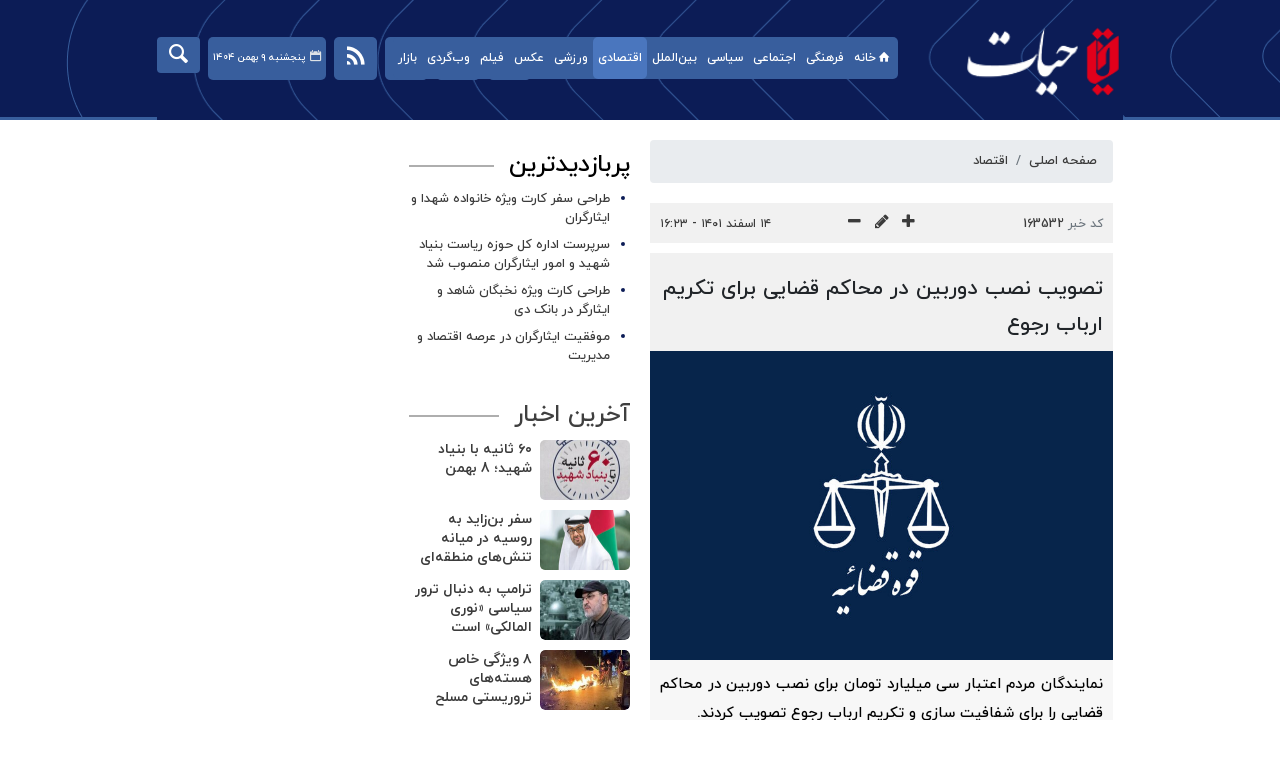

--- FILE ---
content_type: text/html;charset=UTF-8
request_url: https://www.hayat.ir/news/163532/%D8%AA%D8%B5%D9%88%DB%8C%D8%A8-%D9%86%D8%B5%D8%A8-%D8%AF%D9%88%D8%B1%D8%A8%DB%8C%D9%86-%D8%AF%D8%B1-%D9%85%D8%AD%D8%A7%DA%A9%D9%85-%D9%82%D8%B6%D8%A7%DB%8C%DB%8C-%D8%A8%D8%B1%D8%A7%DB%8C-%D8%AA%DA%A9%D8%B1%DB%8C%D9%85-%D8%A7%D8%B1%D8%A8%D8%A7%D8%A8-%D8%B1%D8%AC%D9%88%D8%B9
body_size: 8126
content:
<!DOCTYPE html>
<html lang="fa" dir="rtl" xmlns="http://www.w3.org/1999/xhtml"><head>
        <title>تصویب نصب دوربین در محاکم قضایی برای تکریم ارباب رجوع - حیات </title>
    <meta itemprop="inLanguage" content="fa" />
    <meta itemprop="name" name="twitter:title" property="dc.title" content="تصویب نصب دوربین در محاکم قضایی برای تکریم ارباب رجوع" />
    <meta name="description" property="dc.description" content="نمایندگان مردم اعتبار سی میلیارد تومان برای نصب دوربین در محاکم قضایی را برای شفافیت سازی و تکریم ارباب رجوع تصویب کردند." />
    <meta property="og:type" content="article" />
    <meta name="twitter:url" property="og:url" content="https://www.hayat.ir/news/163532/تصویب-نصب-دوربین-در-محاکم-قضایی-برای-تکریم-ارباب-رجوع" />
    <meta property="article:modified_time" content="2023-03-05T12:53:28Z" />
    <meta property="article:section" content="اقتصاد" />
    <meta name="keywords" property="article:tag" content="سرویس-اقتصادی,نمایندگان مردم,مجلس شورای سالامی,نصب دوربین در محاکم قضایی" />
    <meta property="article:publisher" content="" />
    <meta property="nastooh:topic" content="economy" />
    <meta property="nastooh:subtopic" content="economy" />
    <meta property="nastooh:pageType" content="news" />
    <meta property="nastooh:newsType" content="news" />
    <meta property="nastooh:publishDate" content="2023-03-05" />
    <meta property="nastooh:commentCount" content="na" />
    <meta property="nastooh:keywordCount" content="4" />
    <meta property="nastooh:bodyWordCount" content="xlarge" />
    <meta property="nastooh:code" content="163532" />
    <meta property="nastooh:nid" content="163532" />
    <meta property="og:title" itemprop="headline" content="تصویب نصب دوربین در محاکم قضایی برای تکریم ارباب رجوع" />
    <meta name="twitter:description" itemprop="description" property="og:description" content="نمایندگان مردم اعتبار سی میلیارد تومان برای نصب دوربین در محاکم قضایی را برای شفافیت سازی و تکریم ارباب رجوع تصویب کردند." />
    <meta property="twitter:image:alt" content="تصویب نصب دوربین در محاکم قضایی برای تکریم ارباب رجوع" />
    <meta name="thumbnail" itemprop="thumbnailUrl" content="https://media.hayat.ir/old/uploads/org/2023/03/05/167802078527696700.jpg" />
    <meta name="twitter:image" itemprop="image" property="og:image" content="https://media.hayat.ir/old/uploads/org/2023/03/05/167802078527696700.jpg" />
    <meta itemprop="datePublished" property="article:published_time" content="2023-03-05T12:53:28Z" />
    <meta itemprop="dateModified" property="article:modified" content="2023-03-05T12:53:28Z" />
    <meta name="twitter:card" content="summary_large_image" />
    <meta name="genre" itemprop="genre" content="news" />
    <link rel="author" href="حیات " />
    <link rel="canonical" href="https://www.hayat.ir/news/163532/تصویب-نصب-دوربین-در-محاکم-قضایی-برای-تکریم-ارباب-رجوع" />
    <link property="og:site_name" href="حیات " />
    <meta name="robots" content="max-image-preview:large" />
    <link rel="alternate" type="application/rss+xml" href="https://www.hayat.ir/rss/tp/3" />
	<script data-schema="WebPage" type="application/ld+json">
    {"@context":"https://schema.org","@type":"NewsArticle","mainEntityOfPage":{"@type":"WebPage","@id":"https://www.hayat.ir/news/163532/تصویب-نصب-دوربین-در-محاکم-قضایی-برای-تکریم-ارباب-رجوع","breadcrumb":"اقتصاد"},"inLanguage":"fa","genre":"news","headline":"تصویب نصب دوربین در محاکم قضایی برای تکریم ارباب رجوع","datePublished":"2023-03-05T12:53:28Z","dateModified":"2023-03-05T12:53:28Z","author":{"@type":"Organization","name":"پایگاه خبری حیات | اخبار ایران و جهان | Hayat News Agency         ","url":"https://www.hayat.ir"},"publisher":{"@type":"Organization","name":"پایگاه خبری حیات | اخبار ایران و جهان | Hayat News Agency         ","url":"https://www.hayat.ir","logo":{"type":"ImageObject","width":"64","height":"64","url":"https://www.hayat.ir/resources/theme/resources/theme/hayat/img/favicon.ico"}},"thumbnailUrl":"https://media.hayat.ir/old/uploads/org/2023/03/05/167802078527696700.jpg","description":"نمایندگان مردم اعتبار سی میلیارد تومان برای نصب دوربین در محاکم قضایی را برای شفافیت سازی و تکریم ارباب رجوع تصویب کردند.","url":"https://www.hayat.ir/news/163532/تصویب-نصب-دوربین-در-محاکم-قضایی-برای-تکریم-ارباب-رجوع","keywords":["سرویس-اقتصادی","نمایندگان مردم","مجلس شورای سالامی","نصب دوربین در محاکم قضایی"],"image":["https://media.hayat.ir/old/uploads/org/2023/03/05/167802078527696700.jpg","https://media.hayat.ir/old/uploads/org/2023/03/05/167802078527696700.jpg","https://media.hayat.ir/old/uploads/org/2023/03/05/167802078527696700.jpg"]}
    </script>
    <script type="application/ld+json">
    {"@context":"https://schema.org","@type":"BreadcrumbList","itemListElement":[{"@type":"ListItem","position":1,"name":"پایگاه خبری حیات | اخبار ایران و جهان | Hayat News Agency         ","item":"https://www.hayat.ir"},{"@type":"ListItem","position":2,"name":"اقتصاد","item":"https://www.hayat.ir/service/economy"},{"@type":"ListItem","position":3,"name":"تصویب نصب دوربین در محاکم قضایی برای تکریم ارباب رجوع","item":"https://www.hayat.ir/news/163532/تصویب-نصب-دوربین-در-محاکم-قضایی-برای-تکریم-ارباب-رجوع"}]}
    </script>
    <meta charset="utf-8" />
    <meta http-equiv="X-UA-Compatible" content="IE=edge,chrome=1" />
    <meta http-equiv="Content-Language" content="fa" />
    <meta name="viewport" content="width=device-width, initial-scale=1.0" /><!-- Google tag (gtag.js) -->
<script async src="https://www.googletagmanager.com/gtag/js?id=G-CXKT66LBC4"></script>
<script>
  window.dataLayer = window.dataLayer || [];
  function gtag(){dataLayer.push(arguments);}
  gtag('js', new Date());

  gtag('config', 'G-CXKT66LBC4');
</script>

    <link rel="shortcut icon" href="/resources/theme/hayat/img/favicon.ico?_1" type="image/x-icon" />
    <link rel="search" type="application/opensearchdescription+xml" title="حیات " href="https://www.hayat.ir/opensearch.xhtml" />
    <meta property="og:site_name" content="حیات " />
    <meta property="og:locale" content="fa" />
    <meta name="generator" content="www.nastooh.ir" />
    <meta name="language" content="fa" />
    <meta name="rating" content="General" />
    <meta name="copyright" content="© 2023-2024 hayat.ir. All Rights Reserved." />
    <meta name="expires" content="never" />
    <meta name="publisher" content="پایگاه خبری حیات | اخبار ایران و جهان | Hayat News Agency         " />
    <meta name="dc.publisher" content="پایگاه خبری حیات | اخبار ایران و جهان | Hayat News Agency         " />
    <meta name="date" content="2026-01-29 T 07:32:21 +0330" />
        <link href="/resources/theme/hayat/css/style.css?_=20231021-1" type="text/css" rel="stylesheet" /></head>
    <body class="rtl   pt-news nt-news">
<header id="header">
    
    <div class="container">
        <div id="masthead">
            <div class="row">
                <div class="col-12 col-sm-3">
                    <h1 class="page-header">
                        <a href="/" class="logo">حیات </a>
                    </h1>
                    <div class="search" id="header-search">
                        <div class="close" data-toggle="toggle" data-target="#header-search">×</div>
                        <form method="get" action="/search" role="form">
                            <div class="input-group">
                                <input type="text" placeholder="جستجو..." value="" name="q" />
                                <button class="unstyled" type="submit"><i class="icon-search"></i></button>
                            </div>
                        </form>
                    </div>
                </div>
                <div class="col-12 col-sm-9">
                    
                    <div id="responsive-tools" class="row">
                        <div class="col-12">
                            <button type="button" data-toggle="come-in" data-target="#menu" class="d-sm-none btn">
                                <i class="icon-menu"></i>
                            </button>
                            <button type="button" data-toggle="toggle" data-target="#header-search" data-focus="#header-search input" class="d-sm-none btn">
                                <i class="icon-search"></i>
                            </button>
                        </div>
                    </div>
                </div>
            </div>
        </div>
    <nav id="menu" class="row">
        <div class="col-12">
            <button type="button" data-toggle="toggle" data-target="#header-search" data-focus="#header-search input" class="btn d-none d-sm-block">
                <i class="icon-search"></i>
            </button>
            
            <div class="date">پنجشنبه ۹ بهمن ۱۴۰۴</div>
            <span class="tools-menu">
                        <li><a href="https://ble.ir/join/Yjg3NjY4Yz" target="_self"><i class="icon-bale"></i></a></li>
                        <li><a href="https://t.me/hayat_news1" target="_blank"><i class="icon-telegram"></i></a></li>
                        <li><a href="https://instagram.com/hayat_news1" target="_blank"><i class="icon-instagram"></i></a></li>
                        <li><a href="/rss-help" target="_blank"><i class="icon-rss"></i></a></li>
            </span>
            <ul>
                        <li data-id="21" class="showTooltip ">
                            <a href="/"><i class="icon-home"></i>خانه</a>
                        </li>
                        <li data-id="14" class="  has-child">
                            <a href="/service/culture">فرهنگی</a>
                                <ul class="submenu">
                                                <li class="" data-id="">
                                                    <a href="/service/culture/isar-and-shahadat">ایثار و شهادت</a>
                                                </li>
                                                <li class="" data-id="">
                                                    <a href="/service/culture/cinema%20and%20theater">سینما و تئاتر</a>
                                                </li>
                                                <li class="" data-id="">
                                                    <a href="/service/culture/radio%20and%20tv">رادیو و تلویزیون</a>
                                                </li>
                                                <li class="" data-id="">
                                                    <a href="/service/culture/music%20and%20visuals">موسیقی و تجسمی</a>
                                                </li>
                                                <li class="" data-id="">
                                                    <a href="/service/culture/quran">قرآن و معارف</a>
                                                </li>
                                                <li class="" data-id="">
                                                    <a href="/service/culture/culture%20and%20guidance">فرهنگ و ارشاد</a>
                                                </li>
                                                <li class="" data-id="">
                                                    <a href="/service/culture/hajj">حج و اوقاف</a>
                                                </li>
                                                <li class="" data-id="">
                                                    <a href="/service/culture/cultural%20Heritage">میراث فرهنگی</a>
                                                </li>
                                                <li class="" data-id="">
                                                    <a href="/service/culture/books%20and%20literature">کتاب و ادبیات</a>
                                                </li>
                                                <li class="" data-id="">
                                                    <a href="/service/culture/others">سایر حوزه ها</a>
                                                </li>
                                </ul>
                        </li>
                        <li data-id="114" class="  has-child">
                            <a href="/service/social">اجتماعی</a>
                                <ul class="submenu">
                                                <li class="" data-id="">
                                                    <a href="/service/social/urban">شهری</a>
                                                </li>
                                                <li class="" data-id="">
                                                    <a href="/service/social/accidents">حوادث و انتظامی</a>
                                                </li>
                                                <li class="" data-id="">
                                                    <a href="/service/social/legal">حقوقی قضایی</a>
                                                </li>
                                                <li class="" data-id="">
                                                    <a href="/service/social/health">سلامت</a>
                                                </li>
                                                <li class="" data-id="">
                                                    <a href="/service/social/environment">محیط زیست</a>
                                                </li>
                                                <li class="" data-id="">
                                                    <a href="/service/social/social-harm-and-social-welfare">رفاه و آسیب‌‎های اجتماعی</a>
                                                </li>
                                                <li class="" data-id="">
                                                    <a href="/service/social/education">آموزش</a>
                                                </li>
                                                <li class="" data-id="">
                                                    <a href="/service/social/bonyad-shahid">بنیاد شهید</a>
                                                </li>
                                </ul>
                        </li>
                        <li data-id="121" class="  has-child">
                            <a href="/service/politics">سیاسی</a>
                                <ul class="submenu">
                                                <li class="" data-id="">
                                                    <a href="/service/politics/government">دولت و رهبری</a>
                                                </li>
                                                <li class="" data-id="">
                                                    <a href="/service/politics/council">مجلس</a>
                                                </li>
                                                <li class="" data-id="">
                                                    <a href="/service/politics/security">دفاعی و امنیتی</a>
                                                </li>
                                                <li class="" data-id="">
                                                    <a href="/service/politics/others">سایر حوزه ها</a>
                                                </li>
                                                <li class="" data-id="">
                                                    <a href="/service/politics/Politics%20foreign%20policy">سیاست خارجی</a>
                                                </li>
                                </ul>
                        </li>
                        <li data-id="79" class="  has-child">
                            <a href="/service/international">بین‌الملل</a>
                                <ul class="submenu">
                                                <li class="" data-id="">
                                                    <a href="/service/international/resistance">محور مقاومت</a>
                                                </li>
                                                <li class="" data-id="">
                                                    <a href="/service/international/Iran%20in%20the%20world">ایران در جهان</a>
                                                </li>
                                                <li class="" data-id="">
                                                    <a href="/service/international/The%20International%20Foreign%20policy">سیاست خارجی</a>
                                                </li>
                                                <li class="" data-id="">
                                                    <a href="/service/international/International%20analysis">تحلیل بین الملل</a>
                                                </li>
                                                <li class="" data-id="">
                                                    <a href="/service/international/The%20International%20others">سایر حوزه ها</a>
                                                </li>
                                </ul>
                        </li>
                        <li data-id="113" class="  active has-child">
                            <a href="/service/economy">اقتصادی</a>
                                <ul class="submenu">
                                                <li class="" data-id="">
                                                    <a href="/service/economy/gold">طلا‌وسکه</a>
                                                </li>
                                                <li class="" data-id="">
                                                    <a href="/service/economy/market">بازار‌ و‌ بورس</a>
                                                </li>
                                                <li class="" data-id="">
                                                    <a href="/service/economy/oil">نفت و انرژی</a>
                                                </li>
                                                <li class="" data-id="">
                                                    <a href="/service/economy/bank">بانک و بیمه</a>
                                                </li>
                                                <li class="" data-id="">
                                                    <a href="/service/economy/industry%20and%20mining">صنعت و معدن</a>
                                                </li>
                                                <li class="" data-id="">
                                                    <a href="/service/economy/work">کار و تعاون</a>
                                                </li>
                                                <li class="" data-id="">
                                                    <a href="/service/economy/connections">ارتباطات</a>
                                                </li>
                                                <li class="" data-id="">
                                                    <a href="/service/economy/agriculture">کشاورزی</a>
                                                </li>
                                                <li class="" data-id="">
                                                    <a href="/service/economy/road%20and%20housing">راه و مسکن</a>
                                                </li>
                                                <li class="" data-id="">
                                                    <a href="/service/economy/macroeconomics">اقتصاد کلان</a>
                                                </li>
                                                <li class="" data-id="">
                                                    <a href="/service/economy/car">اخبار خودرو</a>
                                                </li>
                                                <li class="" data-id="">
                                                    <a href="/service/economy/Currency%20and%20dollars">ارز و دلار</a>
                                                </li>
                                                <li class="" data-id="">
                                                    <a href="/service/economy/سایر">سایر</a>
                                                </li>
                                </ul>
                        </li>
                        <li data-id="1" class="  has-child">
                            <a href="/service/sport">ورزشی</a>
                                <ul class="submenu">
                                                <li class="" data-id="">
                                                    <a href="/service/sport/football-iran">فوتبال ایران</a>
                                                </li>
                                                <li class="" data-id="">
                                                    <a href="/service/sport/ballgames">توپ و تور</a>
                                                </li>
                                                <li class="" data-id="">
                                                    <a href="/service/sport/world">ورزش بین الملل</a>
                                                </li>
                                                <li class="" data-id="">
                                                    <a href="/service/sport/wrestling-powerlifting">کشتی و وزنه برداری</a>
                                                </li>
                                                <li class="" data-id="">
                                                    <a href="/service/sport/others">سایر حوزه ها</a>
                                                </li>
                                </ul>
                        </li>
                        <li data-id="124" class=" ">
                            <a href="/service/photo">عکس</a>
                        </li>
                        <li data-id="120" class=" ">
                            <a href="/service/video">فیلم</a>
                        </li>
                        <li data-id="123" class="  has-child">
                            <a href="/service/netsearching">وب‌گردی</a>
                                <ul class="submenu">
                                                <li class="" data-id="">
                                                    <a href="/service/netsearching/social%20media">فضای مجازی</a>
                                                </li>
                                                <li class="" data-id="">
                                                    <a href="/service/netsearching/technology">تکنولوژی</a>
                                                </li>
                                                <li class="" data-id="">
                                                    <a href="/service/netsearching/magazine%20and%20entertainment">مجله و سرگرمی</a>
                                                </li>
                                                <li class="" data-id="">
                                                    <a href="/service/netsearching/readings">خواندنی ها</a>
                                                </li>
                                                <li class="" data-id="">
                                                    <a href="/service/netsearching/occasion">مناسبتی</a>
                                                </li>
                                                <li class="" data-id="">
                                                    <a href="/service/netsearching/sience">علمی</a>
                                                </li>
                                                <li class="" data-id="">
                                                    <a href="/service/netsearching/medical">پزشکی</a>
                                                </li>
                                </ul>
                        </li>
                        <li data-id="131" class=" ">
                            <a href="/service/bazar">بازار</a>
                        </li>
            </ul>
        </div>
    </nav>
    </div>
</header>
        <main>
            <div class="container">
        <div class="container">
            <div id="mainbody" class="row">
                <div class="col-12 col-sm-8 col-lg-6 main-content">
    <section class="box page-header no-header clean">
        <nav>
            <ol class="breadcrumb">
                <li class="breadcrumb-item"><a target="_blank" rel="index" href="/">صفحه اصلی</a></li>
                <li class="breadcrumb-item"><a target="_blank" rel="index" href="/service/economy" itemprop="articleSection">اقتصاد</a></li>
            </ol>
        </nav>
    </section>
    <article id="item" class="box item">
        <div class="print-header" style="display: none;">
            <div class="logo">
                <img src="/resources/theme/hayat/img/logo_invert.png???" alt="حیات " />
            </div>
            <div class="meta">
                <div class="barcode">
                    <img src="/barcode?text=https%3A%2F%2Fwww.hayat.ir%2Fx3q7q&amp;c=ffb94fa74d469b3dd7a7b1a17ab1badf0c46b1f39258ef676195aaf089693bed9946818243ddee57dd721153820237be" alt="https://www.hayat.ir/x3q7q" />
        			<ul>
        				<li class="url">https://www.hayat.ir/x3q7q</li><li class="date">۱۴ اسفند ۱۴۰۱ - ۱۶:۲۳</li>
        				<li class="id">کد خبر <span>163532</span></li>
        				<li>
        					 <ol class="breadcrumb">
        						<li><a target="_blank" rel="index" href="/service/economy">اقتصاد</a></li>
        					</ol>
        				</li>
        			</ul>
                </div>
            </div>
        </div>
        <div class="item-header">
            <div class="item-nav row">
                
                <div class="d-none d-sm-block">
                    <ul class="header-sharing">
                        <li class="fb"><a href="https://eitaa.com/share/url?url=https%3A%2F%2Fwww.hayat.ir%2Fx3q7q"><i class="icon-eitaa"></i></a></li>
                        <li class="tw"><a href="https://twitter.com/intent/tweet?url=https%3A%2F%2Fwww.hayat.ir%2Fx3q7q"><i class="icon-twitter"></i></a></li>
                        <li class="tg"><a href="tg://msg_url?url=https%3A%2F%2Fwww.hayat.ir%2Fx3q7q"><i class="icon-telegram"></i></a></li>
                        <li class=""><a href="#" onclick="window.print(); return false;"><i class="icon-print"></i></a></li>
                    </ul>
                </div>
                <div class="col-md-4 col-sm-12"><div class="item-code">
                        کد خبر <span>163532</span></div>
                </div>
                <div class="col-md-4 col-sm-6 col-6">
                    <div class="font-resizer">
                        <span><i class="fa icon-plus"></i></span>
                        <span><i class="fa icon-pencil"></i></span>
                        <span><i class="fa icon-minus"></i></span>
                    </div>
                </div>
                <div class="col-md-4 col-sm-6 col-6">
                    <div class="item-date">
                        <span>۱۴ اسفند ۱۴۰۱ - ۱۶:۲۳</span>
                    </div>
                </div>
            </div>
        </div><div class="item-summary">
            
            <div class="item-title">
                

                <h4 class="subtitle"></h4>
                <h1 class="title">تصویب نصب دوربین در محاکم قضایی برای تکریم ارباب رجوع</h1>
            </div>
                <figure class="item-img">
                <img src="https://media.hayat.ir/old/uploads/org/2023/03/05/167802078527696700.jpg" alt="تصویب نصب دوربین در محاکم قضایی برای تکریم ارباب رجوع" itemprop="image" class="legacy" title="تصویب نصب دوربین در محاکم قضایی برای تکریم ارباب رجوع" />
            </figure>
            <p class="summary introtext" itemprop="description">نمایندگان مردم اعتبار سی میلیارد تومان برای نصب دوربین در محاکم قضایی را برای شفافیت سازی و تکریم ارباب رجوع تصویب کردند.</p></div>
        <div class="item-body">
            <div class="item-text" itemprop="articleBody"><p dir="RTL">به گزارش خبرنگار سیاسی <a href="http://hayat.ir">حیات</a>؛&nbsp; پیشنهاد لطف الله سیاهکلی در مورد&nbsp;الحاقیه یک بند به تبصره 10 ماده واحده لایحه دولت در نوبت عصر صحن&nbsp;علنی مجلس شورای اسلامی&nbsp;بررسی و&nbsp;با&nbsp;رای مثبت نمایندگان به تصویب رسید.</p>

<p dir="RTL">در بند الحاقی تبصره ده لایحه بودجه 1402 به قوه قضاییه اجازه داد شد از محل فروش کالاهای قاچاق تا سقف سیصد میلیارد ریال&nbsp;و یا از محل محکومیت&zwnj;های مالی قطعی حداقل یک دوربین در هر محکمه نصب شود.</p>

<p dir="RTL">این بند شفافیت و تکریم ارباب رجوع در اجرای عدالت در سال 1402 را مد نظر دارد.</p>

            </div>
        </div>
        <div class="item-footer row">
            <div class="col-12 col-sm-6">
                
            </div>
            <div class="col-12 col-sm-6">
                <div class="short-link-container">
                    <div class="form-group">
                        <i class="icon-link"></i>
                        <input type="text" class="clean" value="www.hayat.ir/x3q7q" readonly="readonly" />
                    </div>
                </div>
            </div>
        </div>
        <section class="box tags header-but-margin">
            <header>
                <h2>برچسب‌ها</h2>
            </header>
            <div>
                <ul>
                        <li><a href="/tag/%D8%B3%D8%B1%D9%88%DB%8C%D8%B3-%D8%A7%D9%82%D8%AA%D8%B5%D8%A7%D8%AF%DB%8C" rel="tag">سرویس-اقتصادی</a></li>
                        <li><a href="/tag/%D9%86%D9%85%D8%A7%DB%8C%D9%86%D8%AF%DA%AF%D8%A7%D9%86+%D9%85%D8%B1%D8%AF%D9%85" rel="tag">نمایندگان مردم</a></li>
                        <li><a href="/tag/%D9%85%D8%AC%D9%84%D8%B3+%D8%B4%D9%88%D8%B1%D8%A7%DB%8C+%D8%B3%D8%A7%D9%84%D8%A7%D9%85%DB%8C" rel="tag">مجلس شورای سالامی</a></li>
                        <li><a href="/tag/%D9%86%D8%B5%D8%A8+%D8%AF%D9%88%D8%B1%D8%A8%DB%8C%D9%86+%D8%AF%D8%B1+%D9%85%D8%AD%D8%A7%DA%A9%D9%85+%D9%82%D8%B6%D8%A7%DB%8C%DB%8C" rel="tag">نصب دوربین در محاکم قضایی</a></li>
                </ul>
            </div>
        </section>

        <div class="item-boxes">
        </div>
    </article>
        <section id="news-comment"></section>
                </div>
                <div class="col-12 col-sm-4 col-lg-3">
            <section id="box165" class="box list list-bullets" style="" data-conf="{&quot;id&quot;:165}">
                <header>
                    <h2 style=""><span>پربازدیدترین</span>
                    </h2>
                </header>
                <div>
                    <ul>
                                <li class="video" data-conf="{}">
<div class="desc">
    <h3><a href="/news/286347/%D8%B7%D8%B1%D8%A7%D8%AD%DB%8C-%D8%B3%D9%81%D8%B1-%DA%A9%D8%A7%D8%B1%D8%AA-%D9%88%DB%8C%DA%98%D9%87-%D8%AE%D8%A7%D9%86%D9%88%D8%A7%D8%AF%D9%87-%D8%B4%D9%87%D8%AF%D8%A7-%D9%88-%D8%A7%DB%8C%D8%AB%D8%A7%D8%B1%DA%AF%D8%B1%D8%A7%D9%86" target="_blank" title="۴ روز قبل">طراحی سفر کارت ویژه خانواده شهدا و ایثارگران</a>
        
    </h3>
</div>
                                </li>
                                <li class="news" data-conf="{}">
<div class="desc">
    <h3><a href="/news/286616/%D8%B3%D8%B1%D9%BE%D8%B1%D8%B3%D8%AA-%D8%A7%D8%AF%D8%A7%D8%B1%D9%87-%DA%A9%D9%84-%D8%AD%D9%88%D8%B2%D9%87-%D8%B1%DB%8C%D8%A7%D8%B3%D8%AA-%D8%A8%D9%86%DB%8C%D8%A7%D8%AF-%D8%B4%D9%87%DB%8C%D8%AF-%D9%88-%D8%A7%D9%85%D9%88%D8%B1-%D8%A7%DB%8C%D8%AB%D8%A7%D8%B1%DA%AF%D8%B1%D8%A7%D9%86-%D9%85%D9%86%D8%B5%D9%88%D8%A8" target="_blank" title="۲ روز قبل">سرپرست اداره کل حوزه ریاست بنیاد شهید و امور ایثارگران منصوب شد</a>
        
    </h3>
</div>
                                </li>
                                <li class="video" data-conf="{}">
<div class="desc">
    <h3><a href="/news/286351/%D8%B7%D8%B1%D8%A7%D8%AD%DB%8C-%DA%A9%D8%A7%D8%B1%D8%AA-%D9%88%DB%8C%DA%98%D9%87-%D9%86%D8%AE%D8%A8%DA%AF%D8%A7%D9%86-%D8%B4%D8%A7%D9%87%D8%AF-%D9%88-%D8%A7%DB%8C%D8%AB%D8%A7%D8%B1%DA%AF%D8%B1-%D8%AF%D8%B1-%D8%A8%D8%A7%D9%86%DA%A9-%D8%AF%DB%8C" target="_blank" title="۴ روز قبل">طراحی کارت ویژه نخبگان شاهد و ایثارگر در بانک دی</a>
        
    </h3>
</div>
                                </li>
                                <li class="news" data-conf="{}">
<div class="desc">
    <h3><a href="/news/286574/%D9%85%D9%88%D9%81%D9%82%DB%8C%D8%AA-%D8%A7%DB%8C%D8%AB%D8%A7%D8%B1%DA%AF%D8%B1%D8%A7%D9%86-%D8%AF%D8%B1-%D8%B9%D8%B1%D8%B5%D9%87-%D8%A7%D9%82%D8%AA%D8%B5%D8%A7%D8%AF-%D9%88-%D9%85%D8%AF%DB%8C%D8%B1%DB%8C%D8%AA" target="_blank" title="۲ روز قبل">موفقیت ایثارگران در عرصه اقتصاد و مدیریت</a>
        
    </h3>
</div>
                                </li>
                                <li class="news" data-conf="{}">
<div class="desc">
    <h3><a href="/news/286395/%D8%AF%DB%8C%D8%AF%D8%A7%D8%B1-%D9%85%D8%B9%D8%A7%D9%88%D9%86-%D8%AD%D9%82%D9%88%D9%82%DB%8C-%D8%A8%D9%86%DB%8C%D8%A7%D8%AF-%D8%B4%D9%87%DB%8C%D8%AF-%D8%A8%D8%A7-%D8%AC%D8%A7%D9%86%D8%A8%D8%A7%D8%B2%D8%A7%D9%86-%DB%B7%DB%B0-%D8%AF%D8%B1%D8%B5%D8%AF" target="_blank" title="۵ روز قبل">دیدار معاون حقوقی بنیاد شهید با جانبازان ۷۰ درصد</a>
        
    </h3>
</div>
                                </li>
                    </ul>
                </div>
                
            </section>
            <section id="box17" class="box clean list list-thumbs hidden-time" style="" data-conf="{&quot;id&quot;:17}">
                <header>
                    <h2 style=""><a href="/archive" target="_blank" title="آرشیو آخرین اخبار">آخرین اخبار</a>
                    </h2>
                </header>
                <div>
                    <ul>
                                <li class="news" data-conf="{}">
                                        <figure><a target="_blank" rel="" href="/news/286683/۶۰-ثانیه-با-بنیاد-شهید-8-بهمن" title="دیروز ۲۲:۱۶">
                                                <img src="https://media.hayat.ir/d/2025/10/04/1/299626.jpg" alt="۶۰ ثانیه با بنیاد شهید؛ 8 بهمن" loading="lazy" />
                                        </a></figure>
<div class="desc">
    <h3><a href="/news/286683/%DB%B6%DB%B0-%D8%AB%D8%A7%D9%86%DB%8C%D9%87-%D8%A8%D8%A7-%D8%A8%D9%86%DB%8C%D8%A7%D8%AF-%D8%B4%D9%87%DB%8C%D8%AF-8-%D8%A8%D9%87%D9%85%D9%86" target="_blank" title="دیروز ۲۲:۱۶">۶۰ ثانیه با بنیاد شهید؛ 8 بهمن</a>
        
    </h3>
</div>
                                </li>
                                <li class="news" data-conf="{}">
                                        <figure><a target="_blank" rel="" href="/news/286702/سفر-بن-زاید-به-روسیه-در-میانه-تنش-های-منطقه-ای" title="دیروز ۱۸:۵۰">
                                                <img src="https://media.hayat.ir/d/2026/01/28/1/305877.jpg" alt="سفر بن‌زاید به روسیه در میانه تنش‌های منطقه‌ای" loading="lazy" />
                                        </a></figure>
<div class="desc">
    <h3><a href="/news/286702/%D8%B3%D9%81%D8%B1-%D8%A8%D9%86-%D8%B2%D8%A7%DB%8C%D8%AF-%D8%A8%D9%87-%D8%B1%D9%88%D8%B3%DB%8C%D9%87-%D8%AF%D8%B1-%D9%85%DB%8C%D8%A7%D9%86%D9%87-%D8%AA%D9%86%D8%B4-%D9%87%D8%A7%DB%8C-%D9%85%D9%86%D8%B7%D9%82%D9%87-%D8%A7%DB%8C" target="_blank" title="دیروز ۱۸:۵۰">سفر بن‌زاید به روسیه در میانه تنش‌های منطقه‌ای</a>
        
    </h3>
</div>
                                </li>
                                <li class="news" data-conf="{}">
                                        <figure><a target="_blank" rel="" href="/news/286701/ترامپ-به-دنبال-ترور-سیاسی-نوری-المالکی-است" title="دیروز ۱۸:۴۹">
                                                <img src="https://media.hayat.ir/d/2026/01/28/1/305876.jpg" alt="ترامپ به دنبال ترور سیاسی «نوری المالکی» است" loading="lazy" />
                                        </a></figure>
<div class="desc">
    <h3><a href="/news/286701/%D8%AA%D8%B1%D8%A7%D9%85%D9%BE-%D8%A8%D9%87-%D8%AF%D9%86%D8%A8%D8%A7%D9%84-%D8%AA%D8%B1%D9%88%D8%B1-%D8%B3%DB%8C%D8%A7%D8%B3%DB%8C-%D9%86%D9%88%D8%B1%DB%8C-%D8%A7%D9%84%D9%85%D8%A7%D9%84%DA%A9%DB%8C-%D8%A7%D8%B3%D8%AA" target="_blank" title="دیروز ۱۸:۴۹">ترامپ به دنبال ترور سیاسی «نوری المالکی» است</a>
        
    </h3>
</div>
                                </li>
                                <li class="news" data-conf="{}">
                                        <figure><a target="_blank" rel="" href="/news/286700/۸-ویژگی-خاص-هسته-های-تروریستی-مسلح" title="دیروز ۱۸:۱۹">
                                                <img src="https://media.hayat.ir/d/2026/01/28/1/305875.jpg" alt="۸ ویژگی خاص هسته‌های تروریستی مسلح" loading="lazy" />
                                        </a></figure>
<div class="desc">
    <h3><a href="/news/286700/%DB%B8-%D9%88%DB%8C%DA%98%DA%AF%DB%8C-%D8%AE%D8%A7%D8%B5-%D9%87%D8%B3%D8%AA%D9%87-%D9%87%D8%A7%DB%8C-%D8%AA%D8%B1%D9%88%D8%B1%DB%8C%D8%B3%D8%AA%DB%8C-%D9%85%D8%B3%D9%84%D8%AD" target="_blank" title="دیروز ۱۸:۱۹">۸ ویژگی خاص هسته‌های تروریستی مسلح</a>
        
    </h3>
</div>
                                </li>
                                <li class="news" data-conf="{}">
                                        <figure><a target="_blank" rel="" href="/news/286699/تماس-تلفنی-ترامپ-و-اردوغان-درباره-تحولات-منطقه" title="دیروز ۱۸:۱۸">
                                                <img src="https://media.hayat.ir/d/2026/01/28/1/305874.jpg" alt="تماس تلفنی ترامپ و اردوغان درباره تحولات منطقه" loading="lazy" />
                                        </a></figure>
<div class="desc">
    <h3><a href="/news/286699/%D8%AA%D9%85%D8%A7%D8%B3-%D8%AA%D9%84%D9%81%D9%86%DB%8C-%D8%AA%D8%B1%D8%A7%D9%85%D9%BE-%D9%88-%D8%A7%D8%B1%D8%AF%D9%88%D8%BA%D8%A7%D9%86-%D8%AF%D8%B1%D8%A8%D8%A7%D8%B1%D9%87-%D8%AA%D8%AD%D9%88%D9%84%D8%A7%D8%AA-%D9%85%D9%86%D8%B7%D9%82%D9%87" target="_blank" title="دیروز ۱۸:۱۸">تماس تلفنی ترامپ و اردوغان درباره تحولات منطقه</a>
        
    </h3>
</div>
                                </li>
                    </ul>
                </div>
                
            </section>
                </div>
                <aside id="ads-container" class="col-12 col-lg-3 sidebar">
                </aside>
            </div>
            <div id="bot" class="row"></div>
        </div>
            </div>
        </main>
<footer id="footer">
    <div class="container">
        
        <div class="row">
            <div class="col-12 col-md-4">
                <div id="footer-logo">
                    <a href="/">
                        <img src="/resources/theme/hayat/img/logo.png" />
                    </a>
                </div>
                <div class="footer-slogan">
                    کلیه حقوق مادی و معنوی این سایت متعلق به پایگاه خبری حیات می‌باشد. استفاده از مطالب و تصاویر این پایگاه تنها با ذکر منبع و لینک دادن به صفحه مربوطه امکان پذیر است. نظرات کاربران در قسمت نظرات خبرها منعکس کننده دیدگاه آن‌هاست و این پایگاه هیچ گونه مسئولیتی در قبال آن‌ها ندارد.
                </div>
            </div>
            <div class="col-12 col-md-8">
                <div class="row">
                    <div class="col-12 col-md-9">
                        <div id="footer-menu">
                            <div class="footer-menu">
                                <header>
                                    <h2><span>دسترسی سریع</span></h2>
                                </header>
                                <ul>
                                            <li><a href="/" target="_blank"><i class="icon-home"></i>خانه</a></li>
                                            <li><a href="/news/200535/" target="_blank">درباره ما</a></li>
                                            <li><a href="https://www.hayat.ir/news/202477/" target="_self">تماس با ما</a></li>
                                </ul>
                            </div>
                        </div>
                    </div>
                    <div class="col-12 col-md-3">
                        <div class="footer-icons">
                            <header>
                                <h2><span>شبکه‌های اجتماعی</span></h2>
                            </header>
                            <ul>
                                        <li>
                                            <a title="آپارات" href="https://aparat.com/HAYAT.IR" target="_self"><i class="icon-aparat"></i>
                                            </a>
                                        </li>
                                        <li>
                                            <a title="ایتا" href="https://eitaa.com/hayat_news" target="_self"><i class="icon-eitaa"></i>
                                            </a>
                                        </li>
                                        <li>
                                            <a title="بله" href="https://ble.ir/join/Yjg3NjY4Yz" target="_self"><i class="icon-bale"></i>
                                            </a>
                                        </li>
                                        <li>
                                            <a title="تلگرام" href="https://t.me/hayat_news1" target="_blank"><i class="icon-telegram"></i>
                                            </a>
                                        </li>
                                        <li>
                                            <a title="اینستاگرام" href="https://instagram.com/hayat_news1" target="_blank"><i class="icon-instagram"></i>
                                            </a>
                                        </li>
                                        <li>
                                            <a title="rss" href="/rss-help" target="_blank"><i class="icon-rss"></i>
                                            </a>
                                        </li>
                                        <li>
                                            <a title="تویتر" href="#" target="_blank"><i class="icon-twitter"></i>
                                            </a>
                                        </li>
                                        <li>
                                            <a title="آرشیو" href="/archive" target="_blank"><i class="icon-list"></i>
                                            </a>
                                        </li>
                            </ul>
                        </div>
                    </div>
                </div>
            </div>
        </div>
    </div>
    <div id="copyright">
        <div class="container">
            <div class="row">
                <div class="order-1 order-md-0 col-12 col-md-6">
                    <div class="poweredby">
                        <a title="Nastooh Saba Newsroom" target="_blank" href="http://www.nastooh.ir">
                            <img src="/resources/theme/hayat/img/nastooh-logo.png?1" width="36" alt="Nastooh Saba Newsroom" />طراحی و تولید: نستوه
                        </a>
                    </div>
                </div>
                <div class="order-1 order-md-0 col-12 col-md-6">
                    <p class="copyright-text">حیات</p>
                </div>
            </div>
        </div>
    </div>
    <div class="totop"><i class="icon-up"></i> بالا</div>
    </footer>
        <script src="/resources/theme/global/js/vendor/jquery-3.6.3.min.js"></script>
        <script src="/resources/theme/global/js/plyr/plyr-hls.min.js"></script>
        <script src="/resources/theme/global/js/vendor/slick.min.js"></script>
        <script src="/resources/theme/global/js/global-2.1.min.js?_20240803_2"></script>
        <script src="/resources/theme/hayat/js/main.min.js?_=20230827"></script>
    </body>
</html>

--- FILE ---
content_type: text/css;charset=UTF-8
request_url: https://www.hayat.ir/resources/theme/hayat/css/style.css?_=20231021-1
body_size: 43035
content:
@charset "UTF-8";@-webkit-keyframes blink{0%{opacity:1}50%{opacity:0}to{opacity:1}}@keyframes blink{0%{opacity:1}50%{opacity:0}to{opacity:1}}*,:after,:before{-webkit-box-sizing:border-box;box-sizing:border-box}html{font-family:sans-serif;line-height:1.15;-webkit-text-size-adjust:100%;-ms-text-size-adjust:100%;-ms-overflow-style:scrollbar;-webkit-tap-highlight-color:rgba(0,0,0,0)}@-ms-viewport{width:device-width}article,aside,dialog,figcaption,figure,footer,header,hgroup,main,nav,section{display:block}body{margin:0;font-family:"iranyekan";font-size:0.8rem;font-weight:normal;line-height:1.5;color:#212529;text-align:left;background-color:#fff}[tabindex="-1"]:focus{outline:0!important}hr{-webkit-box-sizing:content-box;box-sizing:content-box;height:0;overflow:visible}h1,h2,h3,h4,h5,h6{margin-top:0;margin-bottom:0.5rem}p{margin-top:0;margin-bottom:1rem}abbr[data-original-title],abbr[title]{text-decoration:underline;-webkit-text-decoration:underline dotted;text-decoration:underline dotted;cursor:help;border-bottom:0}address{margin-bottom:1rem;font-style:normal;line-height:inherit}dl,ol,ul{margin-top:0;margin-bottom:1rem}ol ol,ol ul,ul ol,ul ul{margin-bottom:0}dt{font-weight:bold}dd{margin-bottom:0.5rem;margin-left:0}blockquote{margin:0 0 1rem}dfn{font-style:italic}b,strong{font-weight:bolder}small{font-size:80%}sub,sup{position:relative;font-size:75%;line-height:0;vertical-align:baseline}sub{bottom:-0.25em}sup{top:-0.5em}a{color:#3b3b3b;text-decoration:none;background-color:transparent;-webkit-text-decoration-skip:objects}a:hover{color:#E30613;text-decoration:underline}a:not([href]):not([tabindex]){color:inherit;text-decoration:none}a:not([href]):not([tabindex]):focus,a:not([href]):not([tabindex]):hover{color:inherit;text-decoration:none}a:not([href]):not([tabindex]):focus{outline:0}code,kbd,pre,samp{font-family:monospace,monospace;font-size:1em}pre{margin-top:0;margin-bottom:1rem;overflow:auto;-ms-overflow-style:scrollbar}figure{margin:0 0 1rem}img{vertical-align:middle;border-style:none}svg:not(:root){overflow:hidden}table{border-collapse:collapse}caption{padding-top:0.75rem;padding-bottom:0.75rem;color:#6c757d;text-align:left;caption-side:bottom}th{text-align:inherit}label{display:inline-block;margin-bottom:0.5rem}button{border-radius:0}button:focus{outline:1px dotted;outline:5px auto -webkit-focus-ring-color}button,input,optgroup,select,textarea{margin:0;font-family:inherit;font-size:inherit;line-height:inherit}button,input{overflow:visible}button,select{text-transform:none}[type=reset],[type=submit],button,html [type=button]{-webkit-appearance:button}[type=button]::-moz-focus-inner,[type=reset]::-moz-focus-inner,[type=submit]::-moz-focus-inner,button::-moz-focus-inner{padding:0;border-style:none}input[type=checkbox],input[type=radio]{-webkit-box-sizing:border-box;box-sizing:border-box;padding:0}input[type=date],input[type=datetime-local],input[type=month],input[type=time]{-webkit-appearance:listbox}textarea{overflow:auto;resize:vertical}fieldset{min-width:0;padding:0;margin:0;border:0}legend{display:block;width:100%;max-width:100%;padding:0;margin-bottom:0.5rem;font-size:1.5rem;line-height:inherit;color:inherit;white-space:normal}progress{vertical-align:baseline}[type=number]::-webkit-inner-spin-button,[type=number]::-webkit-outer-spin-button{height:auto}[type=search]{outline-offset:-2px;-webkit-appearance:none}[type=search]::-webkit-search-cancel-button,[type=search]::-webkit-search-decoration{-webkit-appearance:none}::-webkit-file-upload-button{font:inherit;-webkit-appearance:button}output{display:inline-block}summary{display:list-item;cursor:pointer}template{display:none}[hidden]{display:none!important}.h1,.h2,.h3,.h4,.h5,.h6,h1,h2,h3,h4,h5,h6{margin-bottom:0.5rem;font-family:"iranyekan";font-weight:500;line-height:1.2;color:inherit}.h1,h1{font-size:2rem}.h2,h2{font-size:1.6rem}.h3,h3{font-size:1.4rem}.h4,h4{font-size:1.2rem}.h5,h5{font-size:1rem}.h6,h6{font-size:0.8rem}.lead{font-size:1rem;font-weight:300}.display-1{font-size:6rem;font-weight:300;line-height:1.2}.display-2{font-size:5.5rem;font-weight:300;line-height:1.2}.display-3{font-size:4.5rem;font-weight:300;line-height:1.2}.display-4{font-size:3.5rem;font-weight:300;line-height:1.2}hr{margin-top:1rem;margin-bottom:1rem;border:0;border-top:1px solid rgba(0,0,0,0.1)}.small,small{font-size:80%;font-weight:normal}.mark,mark{padding:0.2em;background-color:#fcf8e3}.list-unstyled{padding-left:0;list-style:none}.list-inline{padding-left:0;list-style:none}.list-inline-item{display:inline-block}.list-inline-item:not(:last-child){margin-right:0.5rem}.initialism{font-size:90%;text-transform:uppercase}.blockquote{margin-bottom:1rem;font-size:1rem}.blockquote-footer{display:block;font-size:80%;color:#6c757d}.blockquote-footer:before{content:"— "}.container{width:100%;padding-right:10px;padding-left:10px;margin-right:auto;margin-left:auto}@media (min-width:576px){.container{max-width:540px}}@media (min-width:768px){.container{max-width:720px}}@media (min-width:992px){.container{max-width:986px}}@media (min-width:1300px){.container{max-width:1270px}}.container-fluid{width:100%;padding-right:10px;padding-left:10px;margin-right:auto;margin-left:auto}.row{display:-webkit-box;display:-ms-flexbox;display:flex;-ms-flex-wrap:wrap;flex-wrap:wrap;margin-right:-10px;margin-left:-10px}.no-gutters{margin-right:0;margin-left:0}.no-gutters>.col,.no-gutters>[class*=col-]{padding-right:0;padding-left:0}.col,.col-1,.col-10,.col-11,.col-12,.col-2,.col-3,.col-4,.col-5,.col-6,.col-7,.col-8,.col-9,.col-auto,.col-lg,.col-lg-1,.col-lg-10,.col-lg-11,.col-lg-12,.col-lg-2,.col-lg-3,.col-lg-4,.col-lg-5,.col-lg-6,.col-lg-7,.col-lg-8,.col-lg-9,.col-lg-auto,.col-md,.col-md-1,.col-md-10,.col-md-11,.col-md-12,.col-md-2,.col-md-3,.col-md-4,.col-md-5,.col-md-6,.col-md-7,.col-md-8,.col-md-9,.col-md-auto,.col-sm,.col-sm-1,.col-sm-10,.col-sm-11,.col-sm-12,.col-sm-2,.col-sm-3,.col-sm-4,.col-sm-5,.col-sm-6,.col-sm-7,.col-sm-8,.col-sm-9,.col-sm-auto,.col-xl,.col-xl-1,.col-xl-10,.col-xl-11,.col-xl-12,.col-xl-2,.col-xl-3,.col-xl-4,.col-xl-5,.col-xl-6,.col-xl-7,.col-xl-8,.col-xl-9,.col-xl-auto{position:relative;width:100%;min-height:1px;padding-right:10px;padding-left:10px}.col{-ms-flex-preferred-size:0;flex-basis:0;-webkit-box-flex:1;-ms-flex-positive:1;flex-grow:1;max-width:100%}.col-auto{-webkit-box-flex:0;-ms-flex:0 0 auto;flex:0 0 auto;width:auto;max-width:none}.col-1{-webkit-box-flex:0;-ms-flex:0 0 8.3333333333%;flex:0 0 8.3333333333%;max-width:8.3333333333%}.col-2{-webkit-box-flex:0;-ms-flex:0 0 16.6666666667%;flex:0 0 16.6666666667%;max-width:16.6666666667%}.col-3{-webkit-box-flex:0;-ms-flex:0 0 25%;flex:0 0 25%;max-width:25%}.col-4{-webkit-box-flex:0;-ms-flex:0 0 33.3333333333%;flex:0 0 33.3333333333%;max-width:33.3333333333%}.col-5{-webkit-box-flex:0;-ms-flex:0 0 41.6666666667%;flex:0 0 41.6666666667%;max-width:41.6666666667%}.col-6{-webkit-box-flex:0;-ms-flex:0 0 50%;flex:0 0 50%;max-width:50%}.col-7{-webkit-box-flex:0;-ms-flex:0 0 58.3333333333%;flex:0 0 58.3333333333%;max-width:58.3333333333%}.col-8{-webkit-box-flex:0;-ms-flex:0 0 66.6666666667%;flex:0 0 66.6666666667%;max-width:66.6666666667%}.col-9{-webkit-box-flex:0;-ms-flex:0 0 75%;flex:0 0 75%;max-width:75%}.col-10{-webkit-box-flex:0;-ms-flex:0 0 83.3333333333%;flex:0 0 83.3333333333%;max-width:83.3333333333%}.col-11{-webkit-box-flex:0;-ms-flex:0 0 91.6666666667%;flex:0 0 91.6666666667%;max-width:91.6666666667%}.col-12{-webkit-box-flex:0;-ms-flex:0 0 100%;flex:0 0 100%;max-width:100%}.order-first{-webkit-box-ordinal-group:0;-ms-flex-order:-1;order:-1}.order-last{-webkit-box-ordinal-group:14;-ms-flex-order:13;order:13}.order-0{-webkit-box-ordinal-group:1;-ms-flex-order:0;order:0}.order-1{-webkit-box-ordinal-group:2;-ms-flex-order:1;order:1}.order-2{-webkit-box-ordinal-group:3;-ms-flex-order:2;order:2}.order-3{-webkit-box-ordinal-group:4;-ms-flex-order:3;order:3}.order-4{-webkit-box-ordinal-group:5;-ms-flex-order:4;order:4}.order-5{-webkit-box-ordinal-group:6;-ms-flex-order:5;order:5}.order-6{-webkit-box-ordinal-group:7;-ms-flex-order:6;order:6}.order-7{-webkit-box-ordinal-group:8;-ms-flex-order:7;order:7}.order-8{-webkit-box-ordinal-group:9;-ms-flex-order:8;order:8}.order-9{-webkit-box-ordinal-group:10;-ms-flex-order:9;order:9}.order-10{-webkit-box-ordinal-group:11;-ms-flex-order:10;order:10}.order-11{-webkit-box-ordinal-group:12;-ms-flex-order:11;order:11}.order-12{-webkit-box-ordinal-group:13;-ms-flex-order:12;order:12}.offset-1{margin-left:8.3333333333%}.offset-2{margin-left:16.6666666667%}.offset-3{margin-left:25%}.offset-4{margin-left:33.3333333333%}.offset-5{margin-left:41.6666666667%}.offset-6{margin-left:50%}.offset-7{margin-left:58.3333333333%}.offset-8{margin-left:66.6666666667%}.offset-9{margin-left:75%}.offset-10{margin-left:83.3333333333%}.offset-11{margin-left:91.6666666667%}@media (min-width:576px){.col-sm{-ms-flex-preferred-size:0;flex-basis:0;-webkit-box-flex:1;-ms-flex-positive:1;flex-grow:1;max-width:100%}.col-sm-auto{-webkit-box-flex:0;-ms-flex:0 0 auto;flex:0 0 auto;width:auto;max-width:none}.col-sm-1{-webkit-box-flex:0;-ms-flex:0 0 8.3333333333%;flex:0 0 8.3333333333%;max-width:8.3333333333%}.col-sm-2{-webkit-box-flex:0;-ms-flex:0 0 16.6666666667%;flex:0 0 16.6666666667%;max-width:16.6666666667%}.col-sm-3{-webkit-box-flex:0;-ms-flex:0 0 25%;flex:0 0 25%;max-width:25%}.col-sm-4{-webkit-box-flex:0;-ms-flex:0 0 33.3333333333%;flex:0 0 33.3333333333%;max-width:33.3333333333%}.col-sm-5{-webkit-box-flex:0;-ms-flex:0 0 41.6666666667%;flex:0 0 41.6666666667%;max-width:41.6666666667%}.col-sm-6{-webkit-box-flex:0;-ms-flex:0 0 50%;flex:0 0 50%;max-width:50%}.col-sm-7{-webkit-box-flex:0;-ms-flex:0 0 58.3333333333%;flex:0 0 58.3333333333%;max-width:58.3333333333%}.col-sm-8{-webkit-box-flex:0;-ms-flex:0 0 66.6666666667%;flex:0 0 66.6666666667%;max-width:66.6666666667%}.col-sm-9{-webkit-box-flex:0;-ms-flex:0 0 75%;flex:0 0 75%;max-width:75%}.col-sm-10{-webkit-box-flex:0;-ms-flex:0 0 83.3333333333%;flex:0 0 83.3333333333%;max-width:83.3333333333%}.col-sm-11{-webkit-box-flex:0;-ms-flex:0 0 91.6666666667%;flex:0 0 91.6666666667%;max-width:91.6666666667%}.col-sm-12{-webkit-box-flex:0;-ms-flex:0 0 100%;flex:0 0 100%;max-width:100%}.order-sm-first{-webkit-box-ordinal-group:0;-ms-flex-order:-1;order:-1}.order-sm-last{-webkit-box-ordinal-group:14;-ms-flex-order:13;order:13}.order-sm-0{-webkit-box-ordinal-group:1;-ms-flex-order:0;order:0}.order-sm-1{-webkit-box-ordinal-group:2;-ms-flex-order:1;order:1}.order-sm-2{-webkit-box-ordinal-group:3;-ms-flex-order:2;order:2}.order-sm-3{-webkit-box-ordinal-group:4;-ms-flex-order:3;order:3}.order-sm-4{-webkit-box-ordinal-group:5;-ms-flex-order:4;order:4}.order-sm-5{-webkit-box-ordinal-group:6;-ms-flex-order:5;order:5}.order-sm-6{-webkit-box-ordinal-group:7;-ms-flex-order:6;order:6}.order-sm-7{-webkit-box-ordinal-group:8;-ms-flex-order:7;order:7}.order-sm-8{-webkit-box-ordinal-group:9;-ms-flex-order:8;order:8}.order-sm-9{-webkit-box-ordinal-group:10;-ms-flex-order:9;order:9}.order-sm-10{-webkit-box-ordinal-group:11;-ms-flex-order:10;order:10}.order-sm-11{-webkit-box-ordinal-group:12;-ms-flex-order:11;order:11}.order-sm-12{-webkit-box-ordinal-group:13;-ms-flex-order:12;order:12}.offset-sm-0{margin-left:0}.offset-sm-1{margin-left:8.3333333333%}.offset-sm-2{margin-left:16.6666666667%}.offset-sm-3{margin-left:25%}.offset-sm-4{margin-left:33.3333333333%}.offset-sm-5{margin-left:41.6666666667%}.offset-sm-6{margin-left:50%}.offset-sm-7{margin-left:58.3333333333%}.offset-sm-8{margin-left:66.6666666667%}.offset-sm-9{margin-left:75%}.offset-sm-10{margin-left:83.3333333333%}.offset-sm-11{margin-left:91.6666666667%}}@media (min-width:768px){.col-md{-ms-flex-preferred-size:0;flex-basis:0;-webkit-box-flex:1;-ms-flex-positive:1;flex-grow:1;max-width:100%}.col-md-auto{-webkit-box-flex:0;-ms-flex:0 0 auto;flex:0 0 auto;width:auto;max-width:none}.col-md-1{-webkit-box-flex:0;-ms-flex:0 0 8.3333333333%;flex:0 0 8.3333333333%;max-width:8.3333333333%}.col-md-2{-webkit-box-flex:0;-ms-flex:0 0 16.6666666667%;flex:0 0 16.6666666667%;max-width:16.6666666667%}.col-md-3{-webkit-box-flex:0;-ms-flex:0 0 25%;flex:0 0 25%;max-width:25%}.col-md-4{-webkit-box-flex:0;-ms-flex:0 0 33.3333333333%;flex:0 0 33.3333333333%;max-width:33.3333333333%}.col-md-5{-webkit-box-flex:0;-ms-flex:0 0 41.6666666667%;flex:0 0 41.6666666667%;max-width:41.6666666667%}.col-md-6{-webkit-box-flex:0;-ms-flex:0 0 50%;flex:0 0 50%;max-width:50%}.col-md-7{-webkit-box-flex:0;-ms-flex:0 0 58.3333333333%;flex:0 0 58.3333333333%;max-width:58.3333333333%}.col-md-8{-webkit-box-flex:0;-ms-flex:0 0 66.6666666667%;flex:0 0 66.6666666667%;max-width:66.6666666667%}.col-md-9{-webkit-box-flex:0;-ms-flex:0 0 75%;flex:0 0 75%;max-width:75%}.col-md-10{-webkit-box-flex:0;-ms-flex:0 0 83.3333333333%;flex:0 0 83.3333333333%;max-width:83.3333333333%}.col-md-11{-webkit-box-flex:0;-ms-flex:0 0 91.6666666667%;flex:0 0 91.6666666667%;max-width:91.6666666667%}.col-md-12{-webkit-box-flex:0;-ms-flex:0 0 100%;flex:0 0 100%;max-width:100%}.order-md-first{-webkit-box-ordinal-group:0;-ms-flex-order:-1;order:-1}.order-md-last{-webkit-box-ordinal-group:14;-ms-flex-order:13;order:13}.order-md-0{-webkit-box-ordinal-group:1;-ms-flex-order:0;order:0}.order-md-1{-webkit-box-ordinal-group:2;-ms-flex-order:1;order:1}.order-md-2{-webkit-box-ordinal-group:3;-ms-flex-order:2;order:2}.order-md-3{-webkit-box-ordinal-group:4;-ms-flex-order:3;order:3}.order-md-4{-webkit-box-ordinal-group:5;-ms-flex-order:4;order:4}.order-md-5{-webkit-box-ordinal-group:6;-ms-flex-order:5;order:5}.order-md-6{-webkit-box-ordinal-group:7;-ms-flex-order:6;order:6}.order-md-7{-webkit-box-ordinal-group:8;-ms-flex-order:7;order:7}.order-md-8{-webkit-box-ordinal-group:9;-ms-flex-order:8;order:8}.order-md-9{-webkit-box-ordinal-group:10;-ms-flex-order:9;order:9}.order-md-10{-webkit-box-ordinal-group:11;-ms-flex-order:10;order:10}.order-md-11{-webkit-box-ordinal-group:12;-ms-flex-order:11;order:11}.order-md-12{-webkit-box-ordinal-group:13;-ms-flex-order:12;order:12}.offset-md-0{margin-left:0}.offset-md-1{margin-left:8.3333333333%}.offset-md-2{margin-left:16.6666666667%}.offset-md-3{margin-left:25%}.offset-md-4{margin-left:33.3333333333%}.offset-md-5{margin-left:41.6666666667%}.offset-md-6{margin-left:50%}.offset-md-7{margin-left:58.3333333333%}.offset-md-8{margin-left:66.6666666667%}.offset-md-9{margin-left:75%}.offset-md-10{margin-left:83.3333333333%}.offset-md-11{margin-left:91.6666666667%}}@media (min-width:992px){.col-lg{-ms-flex-preferred-size:0;flex-basis:0;-webkit-box-flex:1;-ms-flex-positive:1;flex-grow:1;max-width:100%}.col-lg-auto{-webkit-box-flex:0;-ms-flex:0 0 auto;flex:0 0 auto;width:auto;max-width:none}.col-lg-1{-webkit-box-flex:0;-ms-flex:0 0 8.3333333333%;flex:0 0 8.3333333333%;max-width:8.3333333333%}.col-lg-2{-webkit-box-flex:0;-ms-flex:0 0 16.6666666667%;flex:0 0 16.6666666667%;max-width:16.6666666667%}.col-lg-3{-webkit-box-flex:0;-ms-flex:0 0 25%;flex:0 0 25%;max-width:25%}.col-lg-4{-webkit-box-flex:0;-ms-flex:0 0 33.3333333333%;flex:0 0 33.3333333333%;max-width:33.3333333333%}.col-lg-5{-webkit-box-flex:0;-ms-flex:0 0 41.6666666667%;flex:0 0 41.6666666667%;max-width:41.6666666667%}.col-lg-6{-webkit-box-flex:0;-ms-flex:0 0 50%;flex:0 0 50%;max-width:50%}.col-lg-7{-webkit-box-flex:0;-ms-flex:0 0 58.3333333333%;flex:0 0 58.3333333333%;max-width:58.3333333333%}.col-lg-8{-webkit-box-flex:0;-ms-flex:0 0 66.6666666667%;flex:0 0 66.6666666667%;max-width:66.6666666667%}.col-lg-9{-webkit-box-flex:0;-ms-flex:0 0 75%;flex:0 0 75%;max-width:75%}.col-lg-10{-webkit-box-flex:0;-ms-flex:0 0 83.3333333333%;flex:0 0 83.3333333333%;max-width:83.3333333333%}.col-lg-11{-webkit-box-flex:0;-ms-flex:0 0 91.6666666667%;flex:0 0 91.6666666667%;max-width:91.6666666667%}.col-lg-12{-webkit-box-flex:0;-ms-flex:0 0 100%;flex:0 0 100%;max-width:100%}.order-lg-first{-webkit-box-ordinal-group:0;-ms-flex-order:-1;order:-1}.order-lg-last{-webkit-box-ordinal-group:14;-ms-flex-order:13;order:13}.order-lg-0{-webkit-box-ordinal-group:1;-ms-flex-order:0;order:0}.order-lg-1{-webkit-box-ordinal-group:2;-ms-flex-order:1;order:1}.order-lg-2{-webkit-box-ordinal-group:3;-ms-flex-order:2;order:2}.order-lg-3{-webkit-box-ordinal-group:4;-ms-flex-order:3;order:3}.order-lg-4{-webkit-box-ordinal-group:5;-ms-flex-order:4;order:4}.order-lg-5{-webkit-box-ordinal-group:6;-ms-flex-order:5;order:5}.order-lg-6{-webkit-box-ordinal-group:7;-ms-flex-order:6;order:6}.order-lg-7{-webkit-box-ordinal-group:8;-ms-flex-order:7;order:7}.order-lg-8{-webkit-box-ordinal-group:9;-ms-flex-order:8;order:8}.order-lg-9{-webkit-box-ordinal-group:10;-ms-flex-order:9;order:9}.order-lg-10{-webkit-box-ordinal-group:11;-ms-flex-order:10;order:10}.order-lg-11{-webkit-box-ordinal-group:12;-ms-flex-order:11;order:11}.order-lg-12{-webkit-box-ordinal-group:13;-ms-flex-order:12;order:12}.offset-lg-0{margin-left:0}.offset-lg-1{margin-left:8.3333333333%}.offset-lg-2{margin-left:16.6666666667%}.offset-lg-3{margin-left:25%}.offset-lg-4{margin-left:33.3333333333%}.offset-lg-5{margin-left:41.6666666667%}.offset-lg-6{margin-left:50%}.offset-lg-7{margin-left:58.3333333333%}.offset-lg-8{margin-left:66.6666666667%}.offset-lg-9{margin-left:75%}.offset-lg-10{margin-left:83.3333333333%}.offset-lg-11{margin-left:91.6666666667%}}@media (min-width:1300px){.col-xl{-ms-flex-preferred-size:0;flex-basis:0;-webkit-box-flex:1;-ms-flex-positive:1;flex-grow:1;max-width:100%}.col-xl-auto{-webkit-box-flex:0;-ms-flex:0 0 auto;flex:0 0 auto;width:auto;max-width:none}.col-xl-1{-webkit-box-flex:0;-ms-flex:0 0 8.3333333333%;flex:0 0 8.3333333333%;max-width:8.3333333333%}.col-xl-2{-webkit-box-flex:0;-ms-flex:0 0 16.6666666667%;flex:0 0 16.6666666667%;max-width:16.6666666667%}.col-xl-3{-webkit-box-flex:0;-ms-flex:0 0 25%;flex:0 0 25%;max-width:25%}.col-xl-4{-webkit-box-flex:0;-ms-flex:0 0 33.3333333333%;flex:0 0 33.3333333333%;max-width:33.3333333333%}.col-xl-5{-webkit-box-flex:0;-ms-flex:0 0 41.6666666667%;flex:0 0 41.6666666667%;max-width:41.6666666667%}.col-xl-6{-webkit-box-flex:0;-ms-flex:0 0 50%;flex:0 0 50%;max-width:50%}.col-xl-7{-webkit-box-flex:0;-ms-flex:0 0 58.3333333333%;flex:0 0 58.3333333333%;max-width:58.3333333333%}.col-xl-8{-webkit-box-flex:0;-ms-flex:0 0 66.6666666667%;flex:0 0 66.6666666667%;max-width:66.6666666667%}.col-xl-9{-webkit-box-flex:0;-ms-flex:0 0 75%;flex:0 0 75%;max-width:75%}.col-xl-10{-webkit-box-flex:0;-ms-flex:0 0 83.3333333333%;flex:0 0 83.3333333333%;max-width:83.3333333333%}.col-xl-11{-webkit-box-flex:0;-ms-flex:0 0 91.6666666667%;flex:0 0 91.6666666667%;max-width:91.6666666667%}.col-xl-12{-webkit-box-flex:0;-ms-flex:0 0 100%;flex:0 0 100%;max-width:100%}.order-xl-first{-webkit-box-ordinal-group:0;-ms-flex-order:-1;order:-1}.order-xl-last{-webkit-box-ordinal-group:14;-ms-flex-order:13;order:13}.order-xl-0{-webkit-box-ordinal-group:1;-ms-flex-order:0;order:0}.order-xl-1{-webkit-box-ordinal-group:2;-ms-flex-order:1;order:1}.order-xl-2{-webkit-box-ordinal-group:3;-ms-flex-order:2;order:2}.order-xl-3{-webkit-box-ordinal-group:4;-ms-flex-order:3;order:3}.order-xl-4{-webkit-box-ordinal-group:5;-ms-flex-order:4;order:4}.order-xl-5{-webkit-box-ordinal-group:6;-ms-flex-order:5;order:5}.order-xl-6{-webkit-box-ordinal-group:7;-ms-flex-order:6;order:6}.order-xl-7{-webkit-box-ordinal-group:8;-ms-flex-order:7;order:7}.order-xl-8{-webkit-box-ordinal-group:9;-ms-flex-order:8;order:8}.order-xl-9{-webkit-box-ordinal-group:10;-ms-flex-order:9;order:9}.order-xl-10{-webkit-box-ordinal-group:11;-ms-flex-order:10;order:10}.order-xl-11{-webkit-box-ordinal-group:12;-ms-flex-order:11;order:11}.order-xl-12{-webkit-box-ordinal-group:13;-ms-flex-order:12;order:12}.offset-xl-0{margin-left:0}.offset-xl-1{margin-left:8.3333333333%}.offset-xl-2{margin-left:16.6666666667%}.offset-xl-3{margin-left:25%}.offset-xl-4{margin-left:33.3333333333%}.offset-xl-5{margin-left:41.6666666667%}.offset-xl-6{margin-left:50%}.offset-xl-7{margin-left:58.3333333333%}.offset-xl-8{margin-left:66.6666666667%}.offset-xl-9{margin-left:75%}.offset-xl-10{margin-left:83.3333333333%}.offset-xl-11{margin-left:91.6666666667%}}.form-control{display:block;width:100%;padding:0.375rem 0.75rem;font-size:0.8rem;line-height:1.5;color:#495057;background-color:#fff;background-clip:padding-box;border:1px solid #ced4da;border-radius:0.25rem;-webkit-transition:border-color 0.15s ease-in-out,-webkit-box-shadow 0.15s ease-in-out;transition:border-color 0.15s ease-in-out,-webkit-box-shadow 0.15s ease-in-out;transition:border-color 0.15s ease-in-out,box-shadow 0.15s ease-in-out;transition:border-color 0.15s ease-in-out,box-shadow 0.15s ease-in-out,-webkit-box-shadow 0.15s ease-in-out}.form-control::-ms-expand{background-color:transparent;border:0}.form-control:focus{color:#495057;background-color:#fff;border-color:#1c40c6;outline:0;-webkit-box-shadow:0 0 0 0.2rem rgba(12,28,86,0.25);box-shadow:0 0 0 0.2rem rgba(12,28,86,0.25)}.form-control::-webkit-input-placeholder{color:#6c757d;opacity:1}.form-control::-moz-placeholder{color:#6c757d;opacity:1}.form-control:-ms-input-placeholder{color:#6c757d;opacity:1}.form-control::-ms-input-placeholder{color:#6c757d;opacity:1}.form-control::placeholder{color:#6c757d;opacity:1}.form-control:disabled,.form-control[readonly]{background-color:#e9ecef;opacity:1}select.form-control:not([size]):not([multiple]){height:calc(1.95rem + 2px)}select.form-control:focus::-ms-value{color:#495057;background-color:#fff}.form-control-file,.form-control-range{display:block;width:100%}.col-form-label{padding-top:calc(0.375rem + 1px);padding-bottom:calc(0.375rem + 1px);margin-bottom:0;font-size:inherit;line-height:1.5}.col-form-label-lg{padding-top:calc(0.5rem + 1px);padding-bottom:calc(0.5rem + 1px);font-size:1rem;line-height:1.5}.col-form-label-sm{padding-top:calc(0.25rem + 1px);padding-bottom:calc(0.25rem + 1px);font-size:0.7rem;line-height:1.5}.form-control-plaintext{display:block;width:100%;padding-top:0.375rem;padding-bottom:0.375rem;margin-bottom:0;line-height:1.5;background-color:transparent;border:solid transparent;border-width:1px 0}.form-control-plaintext.form-control-lg,.form-control-plaintext.form-control-sm{padding-right:0;padding-left:0}.form-control-sm{padding:0.25rem 0.5rem;font-size:0.7rem;line-height:1.5;border-radius:0.2rem}select.form-control-sm:not([size]):not([multiple]){height:calc(1.55rem + 2px)}.form-control-lg{padding:0.5rem 1rem;font-size:1rem;line-height:1.5;border-radius:0.3rem}select.form-control-lg:not([size]):not([multiple]){height:calc(2.5rem + 2px)}.form-group{margin-bottom:1rem}.form-text{display:block;margin-top:0.25rem}.form-row{display:-webkit-box;display:-ms-flexbox;display:flex;-ms-flex-wrap:wrap;flex-wrap:wrap;margin-right:-5px;margin-left:-5px}.form-row>.col,.form-row>[class*=col-]{padding-right:5px;padding-left:5px}.form-check{position:relative;display:block;padding-left:1.25rem}.form-check-input{position:absolute;margin-top:0.3rem;margin-left:-1.25rem}.form-check-input:disabled~.form-check-label{color:#6c757d}.form-check-label{margin-bottom:0}.form-check-inline{display:-webkit-inline-box;display:-ms-inline-flexbox;display:inline-flex;-webkit-box-align:center;-ms-flex-align:center;align-items:center;padding-left:0;margin-right:0.75rem}.form-check-inline .form-check-input{position:static;margin-top:0;margin-right:0.3125rem;margin-left:0}.valid-feedback{display:none;width:100%;margin-top:0.25rem;font-size:80%;color:#28a745}.valid-tooltip{position:absolute;top:100%;z-index:5;display:none;max-width:100%;padding:0.5rem;margin-top:0.1rem;font-size:0.875rem;line-height:1;color:#fff;background-color:rgba(40,167,69,0.8);border-radius:0.2rem}.custom-select.is-valid,.form-control.is-valid,.was-validated .custom-select:valid,.was-validated .form-control:valid{border-color:#28a745}.custom-select.is-valid:focus,.form-control.is-valid:focus,.was-validated .custom-select:valid:focus,.was-validated .form-control:valid:focus{border-color:#28a745;-webkit-box-shadow:0 0 0 0.2rem rgba(40,167,69,0.25);box-shadow:0 0 0 0.2rem rgba(40,167,69,0.25)}.custom-select.is-valid~.valid-feedback,.custom-select.is-valid~.valid-tooltip,.form-control.is-valid~.valid-feedback,.form-control.is-valid~.valid-tooltip,.was-validated .custom-select:valid~.valid-feedback,.was-validated .custom-select:valid~.valid-tooltip,.was-validated .form-control:valid~.valid-feedback,.was-validated .form-control:valid~.valid-tooltip{display:block}.form-check-input.is-valid~.form-check-label,.was-validated .form-check-input:valid~.form-check-label{color:#28a745}.form-check-input.is-valid~.valid-feedback,.form-check-input.is-valid~.valid-tooltip,.was-validated .form-check-input:valid~.valid-feedback,.was-validated .form-check-input:valid~.valid-tooltip{display:block}.custom-control-input.is-valid~.custom-control-label,.was-validated .custom-control-input:valid~.custom-control-label{color:#28a745}.custom-control-input.is-valid~.custom-control-label:before,.was-validated .custom-control-input:valid~.custom-control-label:before{background-color:#71dd8a}.custom-control-input.is-valid~.valid-feedback,.custom-control-input.is-valid~.valid-tooltip,.was-validated .custom-control-input:valid~.valid-feedback,.was-validated .custom-control-input:valid~.valid-tooltip{display:block}.custom-control-input.is-valid:checked~.custom-control-label:before,.was-validated .custom-control-input:valid:checked~.custom-control-label:before{background-color:#34ce57}.custom-control-input.is-valid:focus~.custom-control-label:before,.was-validated .custom-control-input:valid:focus~.custom-control-label:before{-webkit-box-shadow:0 0 0 1px #fff,0 0 0 0.2rem rgba(40,167,69,0.25);box-shadow:0 0 0 1px #fff,0 0 0 0.2rem rgba(40,167,69,0.25)}.custom-file-input.is-valid~.custom-file-label,.was-validated .custom-file-input:valid~.custom-file-label{border-color:#28a745}.custom-file-input.is-valid~.custom-file-label:before,.was-validated .custom-file-input:valid~.custom-file-label:before{border-color:inherit}.custom-file-input.is-valid~.valid-feedback,.custom-file-input.is-valid~.valid-tooltip,.was-validated .custom-file-input:valid~.valid-feedback,.was-validated .custom-file-input:valid~.valid-tooltip{display:block}.custom-file-input.is-valid:focus~.custom-file-label,.was-validated .custom-file-input:valid:focus~.custom-file-label{-webkit-box-shadow:0 0 0 0.2rem rgba(40,167,69,0.25);box-shadow:0 0 0 0.2rem rgba(40,167,69,0.25)}.invalid-feedback{display:none;width:100%;margin-top:0.25rem;font-size:80%;color:#E30613}.invalid-tooltip{position:absolute;top:100%;z-index:5;display:none;max-width:100%;padding:0.5rem;margin-top:0.1rem;font-size:0.875rem;line-height:1;color:#fff;background-color:rgba(227,6,19,0.8);border-radius:0.2rem}.custom-select.is-invalid,.form-control.is-invalid,.was-validated .custom-select:invalid,.was-validated .form-control:invalid{border-color:#E30613}.custom-select.is-invalid:focus,.form-control.is-invalid:focus,.was-validated .custom-select:invalid:focus,.was-validated .form-control:invalid:focus{border-color:#E30613;-webkit-box-shadow:0 0 0 0.2rem rgba(227,6,19,0.25);box-shadow:0 0 0 0.2rem rgba(227,6,19,0.25)}.custom-select.is-invalid~.invalid-feedback,.custom-select.is-invalid~.invalid-tooltip,.form-control.is-invalid~.invalid-feedback,.form-control.is-invalid~.invalid-tooltip,.was-validated .custom-select:invalid~.invalid-feedback,.was-validated .custom-select:invalid~.invalid-tooltip,.was-validated .form-control:invalid~.invalid-feedback,.was-validated .form-control:invalid~.invalid-tooltip{display:block}.form-check-input.is-invalid~.form-check-label,.was-validated .form-check-input:invalid~.form-check-label{color:#E30613}.form-check-input.is-invalid~.invalid-feedback,.form-check-input.is-invalid~.invalid-tooltip,.was-validated .form-check-input:invalid~.invalid-feedback,.was-validated .form-check-input:invalid~.invalid-tooltip{display:block}.custom-control-input.is-invalid~.custom-control-label,.was-validated .custom-control-input:invalid~.custom-control-label{color:#E30613}.custom-control-input.is-invalid~.custom-control-label:before,.was-validated .custom-control-input:invalid~.custom-control-label:before{background-color:#fb6d76}.custom-control-input.is-invalid~.invalid-feedback,.custom-control-input.is-invalid~.invalid-tooltip,.was-validated .custom-control-input:invalid~.invalid-feedback,.was-validated .custom-control-input:invalid~.invalid-tooltip{display:block}.custom-control-input.is-invalid:checked~.custom-control-label:before,.was-validated .custom-control-input:invalid:checked~.custom-control-label:before{background-color:#f9232f}.custom-control-input.is-invalid:focus~.custom-control-label:before,.was-validated .custom-control-input:invalid:focus~.custom-control-label:before{-webkit-box-shadow:0 0 0 1px #fff,0 0 0 0.2rem rgba(227,6,19,0.25);box-shadow:0 0 0 1px #fff,0 0 0 0.2rem rgba(227,6,19,0.25)}.custom-file-input.is-invalid~.custom-file-label,.was-validated .custom-file-input:invalid~.custom-file-label{border-color:#E30613}.custom-file-input.is-invalid~.custom-file-label:before,.was-validated .custom-file-input:invalid~.custom-file-label:before{border-color:inherit}.custom-file-input.is-invalid~.invalid-feedback,.custom-file-input.is-invalid~.invalid-tooltip,.was-validated .custom-file-input:invalid~.invalid-feedback,.was-validated .custom-file-input:invalid~.invalid-tooltip{display:block}.custom-file-input.is-invalid:focus~.custom-file-label,.was-validated .custom-file-input:invalid:focus~.custom-file-label{-webkit-box-shadow:0 0 0 0.2rem rgba(227,6,19,0.25);box-shadow:0 0 0 0.2rem rgba(227,6,19,0.25)}.form-inline{display:-webkit-box;display:-ms-flexbox;display:flex;-webkit-box-orient:horizontal;-webkit-box-direction:normal;-ms-flex-flow:row wrap;flex-flow:row wrap;-webkit-box-align:center;-ms-flex-align:center;align-items:center}.form-inline .form-check{width:100%}@media (min-width:576px){.form-inline label{display:-webkit-box;display:-ms-flexbox;display:flex;-webkit-box-align:center;-ms-flex-align:center;align-items:center;-webkit-box-pack:center;-ms-flex-pack:center;justify-content:center;margin-bottom:0}.form-inline .form-group{display:-webkit-box;display:-ms-flexbox;display:flex;-webkit-box-flex:0;-ms-flex:0 0 auto;flex:0 0 auto;-webkit-box-orient:horizontal;-webkit-box-direction:normal;-ms-flex-flow:row wrap;flex-flow:row wrap;-webkit-box-align:center;-ms-flex-align:center;align-items:center;margin-bottom:0}.form-inline .form-control{display:inline-block;width:auto;vertical-align:middle}.form-inline .form-control-plaintext{display:inline-block}.form-inline .input-group{width:auto}.form-inline .form-check{display:-webkit-box;display:-ms-flexbox;display:flex;-webkit-box-align:center;-ms-flex-align:center;align-items:center;-webkit-box-pack:center;-ms-flex-pack:center;justify-content:center;width:auto;padding-left:0}.form-inline .form-check-input{position:relative;margin-top:0;margin-right:0.25rem;margin-left:0}.form-inline .custom-control{-webkit-box-align:center;-ms-flex-align:center;align-items:center;-webkit-box-pack:center;-ms-flex-pack:center;justify-content:center}.form-inline .custom-control-label{margin-bottom:0}}.btn{display:inline-block;font-weight:normal;text-align:center;white-space:nowrap;vertical-align:middle;-webkit-user-select:none;-moz-user-select:none;-ms-user-select:none;user-select:none;border:1px solid transparent;padding:0.375rem 0.75rem;font-size:0.8rem;line-height:1.5;border-radius:0.25rem;-webkit-transition:color 0.15s ease-in-out,background-color 0.15s ease-in-out,border-color 0.15s ease-in-out,-webkit-box-shadow 0.15s ease-in-out;transition:color 0.15s ease-in-out,background-color 0.15s ease-in-out,border-color 0.15s ease-in-out,-webkit-box-shadow 0.15s ease-in-out;transition:color 0.15s ease-in-out,background-color 0.15s ease-in-out,border-color 0.15s ease-in-out,box-shadow 0.15s ease-in-out;transition:color 0.15s ease-in-out,background-color 0.15s ease-in-out,border-color 0.15s ease-in-out,box-shadow 0.15s ease-in-out,-webkit-box-shadow 0.15s ease-in-out}.btn:focus,.btn:hover{text-decoration:none}.btn.focus,.btn:focus{outline:0;-webkit-box-shadow:0 0 0 0.2rem rgba(12,28,86,0.25);box-shadow:0 0 0 0.2rem rgba(12,28,86,0.25)}.btn.disabled,.btn:disabled{opacity:0.65}.btn:not(:disabled):not(.disabled){cursor:pointer}.btn:not(:disabled):not(.disabled).active,.btn:not(:disabled):not(.disabled):active{background-image:none}a.btn.disabled,fieldset:disabled a.btn{pointer-events:none}.btn-primary{color:#fff;background-color:#0C1C56;border-color:#0C1C56}.btn-primary:hover{color:#fff;background-color:#071134;border-color:#060d29}.btn-primary.focus,.btn-primary:focus{-webkit-box-shadow:0 0 0 0.2rem rgba(12,28,86,0.5);box-shadow:0 0 0 0.2rem rgba(12,28,86,0.5)}.btn-primary.disabled,.btn-primary:disabled{color:#fff;background-color:#0C1C56;border-color:#0C1C56}.btn-primary:not(:disabled):not(.disabled).active,.btn-primary:not(:disabled):not(.disabled):active,.show>.btn-primary.dropdown-toggle{color:#fff;background-color:#060d29;border-color:#040a1e}.btn-primary:not(:disabled):not(.disabled).active:focus,.btn-primary:not(:disabled):not(.disabled):active:focus,.show>.btn-primary.dropdown-toggle:focus{-webkit-box-shadow:0 0 0 0.2rem rgba(12,28,86,0.5);box-shadow:0 0 0 0.2rem rgba(12,28,86,0.5)}.btn-secondary{color:#fff;background-color:#E30613;border-color:#E30613}.btn-secondary:hover{color:#fff;background-color:#be0510;border-color:#b1050f}.btn-secondary.focus,.btn-secondary:focus{-webkit-box-shadow:0 0 0 0.2rem rgba(227,6,19,0.5);box-shadow:0 0 0 0.2rem rgba(227,6,19,0.5)}.btn-secondary.disabled,.btn-secondary:disabled{color:#fff;background-color:#E30613;border-color:#E30613}.btn-secondary:not(:disabled):not(.disabled).active,.btn-secondary:not(:disabled):not(.disabled):active,.show>.btn-secondary.dropdown-toggle{color:#fff;background-color:#b1050f;border-color:#a5040e}.btn-secondary:not(:disabled):not(.disabled).active:focus,.btn-secondary:not(:disabled):not(.disabled):active:focus,.show>.btn-secondary.dropdown-toggle:focus{-webkit-box-shadow:0 0 0 0.2rem rgba(227,6,19,0.5);box-shadow:0 0 0 0.2rem rgba(227,6,19,0.5)}.btn-success{color:#fff;background-color:#28a745;border-color:#28a745}.btn-success:hover{color:#fff;background-color:#218838;border-color:#1e7e34}.btn-success.focus,.btn-success:focus{-webkit-box-shadow:0 0 0 0.2rem rgba(40,167,69,0.5);box-shadow:0 0 0 0.2rem rgba(40,167,69,0.5)}.btn-success.disabled,.btn-success:disabled{color:#fff;background-color:#28a745;border-color:#28a745}.btn-success:not(:disabled):not(.disabled).active,.btn-success:not(:disabled):not(.disabled):active,.show>.btn-success.dropdown-toggle{color:#fff;background-color:#1e7e34;border-color:#1c7430}.btn-success:not(:disabled):not(.disabled).active:focus,.btn-success:not(:disabled):not(.disabled):active:focus,.show>.btn-success.dropdown-toggle:focus{-webkit-box-shadow:0 0 0 0.2rem rgba(40,167,69,0.5);box-shadow:0 0 0 0.2rem rgba(40,167,69,0.5)}.btn-info{color:#fff;background-color:#17a2b8;border-color:#17a2b8}.btn-info:hover{color:#fff;background-color:#138496;border-color:#117a8b}.btn-info.focus,.btn-info:focus{-webkit-box-shadow:0 0 0 0.2rem rgba(23,162,184,0.5);box-shadow:0 0 0 0.2rem rgba(23,162,184,0.5)}.btn-info.disabled,.btn-info:disabled{color:#fff;background-color:#17a2b8;border-color:#17a2b8}.btn-info:not(:disabled):not(.disabled).active,.btn-info:not(:disabled):not(.disabled):active,.show>.btn-info.dropdown-toggle{color:#fff;background-color:#117a8b;border-color:#10707f}.btn-info:not(:disabled):not(.disabled).active:focus,.btn-info:not(:disabled):not(.disabled):active:focus,.show>.btn-info.dropdown-toggle:focus{-webkit-box-shadow:0 0 0 0.2rem rgba(23,162,184,0.5);box-shadow:0 0 0 0.2rem rgba(23,162,184,0.5)}.btn-warning{color:#212529;background-color:#ffc107;border-color:#ffc107}.btn-warning:hover{color:#212529;background-color:#e0a800;border-color:#d39e00}.btn-warning.focus,.btn-warning:focus{-webkit-box-shadow:0 0 0 0.2rem rgba(255,193,7,0.5);box-shadow:0 0 0 0.2rem rgba(255,193,7,0.5)}.btn-warning.disabled,.btn-warning:disabled{color:#212529;background-color:#ffc107;border-color:#ffc107}.btn-warning:not(:disabled):not(.disabled).active,.btn-warning:not(:disabled):not(.disabled):active,.show>.btn-warning.dropdown-toggle{color:#212529;background-color:#d39e00;border-color:#c69500}.btn-warning:not(:disabled):not(.disabled).active:focus,.btn-warning:not(:disabled):not(.disabled):active:focus,.show>.btn-warning.dropdown-toggle:focus{-webkit-box-shadow:0 0 0 0.2rem rgba(255,193,7,0.5);box-shadow:0 0 0 0.2rem rgba(255,193,7,0.5)}.btn-danger{color:#fff;background-color:#E30613;border-color:#E30613}.btn-danger:hover{color:#fff;background-color:#be0510;border-color:#b1050f}.btn-danger.focus,.btn-danger:focus{-webkit-box-shadow:0 0 0 0.2rem rgba(227,6,19,0.5);box-shadow:0 0 0 0.2rem rgba(227,6,19,0.5)}.btn-danger.disabled,.btn-danger:disabled{color:#fff;background-color:#E30613;border-color:#E30613}.btn-danger:not(:disabled):not(.disabled).active,.btn-danger:not(:disabled):not(.disabled):active,.show>.btn-danger.dropdown-toggle{color:#fff;background-color:#b1050f;border-color:#a5040e}.btn-danger:not(:disabled):not(.disabled).active:focus,.btn-danger:not(:disabled):not(.disabled):active:focus,.show>.btn-danger.dropdown-toggle:focus{-webkit-box-shadow:0 0 0 0.2rem rgba(227,6,19,0.5);box-shadow:0 0 0 0.2rem rgba(227,6,19,0.5)}.btn-light{color:#212529;background-color:#f8f9fa;border-color:#f8f9fa}.btn-light:hover{color:#212529;background-color:#e2e6ea;border-color:#dae0e5}.btn-light.focus,.btn-light:focus{-webkit-box-shadow:0 0 0 0.2rem rgba(248,249,250,0.5);box-shadow:0 0 0 0.2rem rgba(248,249,250,0.5)}.btn-light.disabled,.btn-light:disabled{color:#212529;background-color:#f8f9fa;border-color:#f8f9fa}.btn-light:not(:disabled):not(.disabled).active,.btn-light:not(:disabled):not(.disabled):active,.show>.btn-light.dropdown-toggle{color:#212529;background-color:#dae0e5;border-color:#d3d9df}.btn-light:not(:disabled):not(.disabled).active:focus,.btn-light:not(:disabled):not(.disabled):active:focus,.show>.btn-light.dropdown-toggle:focus{-webkit-box-shadow:0 0 0 0.2rem rgba(248,249,250,0.5);box-shadow:0 0 0 0.2rem rgba(248,249,250,0.5)}.btn-dark{color:#fff;background-color:#343a40;border-color:#343a40}.btn-dark:hover{color:#fff;background-color:#23272b;border-color:#1d2124}.btn-dark.focus,.btn-dark:focus{-webkit-box-shadow:0 0 0 0.2rem rgba(52,58,64,0.5);box-shadow:0 0 0 0.2rem rgba(52,58,64,0.5)}.btn-dark.disabled,.btn-dark:disabled{color:#fff;background-color:#343a40;border-color:#343a40}.btn-dark:not(:disabled):not(.disabled).active,.btn-dark:not(:disabled):not(.disabled):active,.show>.btn-dark.dropdown-toggle{color:#fff;background-color:#1d2124;border-color:#171a1d}.btn-dark:not(:disabled):not(.disabled).active:focus,.btn-dark:not(:disabled):not(.disabled):active:focus,.show>.btn-dark.dropdown-toggle:focus{-webkit-box-shadow:0 0 0 0.2rem rgba(52,58,64,0.5);box-shadow:0 0 0 0.2rem rgba(52,58,64,0.5)}.btn-outline-primary{color:#0C1C56;background-color:transparent;background-image:none;border-color:#0C1C56}.btn-outline-primary:hover{color:#fff;background-color:#0C1C56;border-color:#0C1C56}.btn-outline-primary.focus,.btn-outline-primary:focus{-webkit-box-shadow:0 0 0 0.2rem rgba(12,28,86,0.5);box-shadow:0 0 0 0.2rem rgba(12,28,86,0.5)}.btn-outline-primary.disabled,.btn-outline-primary:disabled{color:#0C1C56;background-color:transparent}.btn-outline-primary:not(:disabled):not(.disabled).active,.btn-outline-primary:not(:disabled):not(.disabled):active,.show>.btn-outline-primary.dropdown-toggle{color:#fff;background-color:#0C1C56;border-color:#0C1C56}.btn-outline-primary:not(:disabled):not(.disabled).active:focus,.btn-outline-primary:not(:disabled):not(.disabled):active:focus,.show>.btn-outline-primary.dropdown-toggle:focus{-webkit-box-shadow:0 0 0 0.2rem rgba(12,28,86,0.5);box-shadow:0 0 0 0.2rem rgba(12,28,86,0.5)}.btn-outline-secondary{color:#E30613;background-color:transparent;background-image:none;border-color:#E30613}.btn-outline-secondary:hover{color:#fff;background-color:#E30613;border-color:#E30613}.btn-outline-secondary.focus,.btn-outline-secondary:focus{-webkit-box-shadow:0 0 0 0.2rem rgba(227,6,19,0.5);box-shadow:0 0 0 0.2rem rgba(227,6,19,0.5)}.btn-outline-secondary.disabled,.btn-outline-secondary:disabled{color:#E30613;background-color:transparent}.btn-outline-secondary:not(:disabled):not(.disabled).active,.btn-outline-secondary:not(:disabled):not(.disabled):active,.show>.btn-outline-secondary.dropdown-toggle{color:#fff;background-color:#E30613;border-color:#E30613}.btn-outline-secondary:not(:disabled):not(.disabled).active:focus,.btn-outline-secondary:not(:disabled):not(.disabled):active:focus,.show>.btn-outline-secondary.dropdown-toggle:focus{-webkit-box-shadow:0 0 0 0.2rem rgba(227,6,19,0.5);box-shadow:0 0 0 0.2rem rgba(227,6,19,0.5)}.btn-outline-success{color:#28a745;background-color:transparent;background-image:none;border-color:#28a745}.btn-outline-success:hover{color:#fff;background-color:#28a745;border-color:#28a745}.btn-outline-success.focus,.btn-outline-success:focus{-webkit-box-shadow:0 0 0 0.2rem rgba(40,167,69,0.5);box-shadow:0 0 0 0.2rem rgba(40,167,69,0.5)}.btn-outline-success.disabled,.btn-outline-success:disabled{color:#28a745;background-color:transparent}.btn-outline-success:not(:disabled):not(.disabled).active,.btn-outline-success:not(:disabled):not(.disabled):active,.show>.btn-outline-success.dropdown-toggle{color:#fff;background-color:#28a745;border-color:#28a745}.btn-outline-success:not(:disabled):not(.disabled).active:focus,.btn-outline-success:not(:disabled):not(.disabled):active:focus,.show>.btn-outline-success.dropdown-toggle:focus{-webkit-box-shadow:0 0 0 0.2rem rgba(40,167,69,0.5);box-shadow:0 0 0 0.2rem rgba(40,167,69,0.5)}.btn-outline-info{color:#17a2b8;background-color:transparent;background-image:none;border-color:#17a2b8}.btn-outline-info:hover{color:#fff;background-color:#17a2b8;border-color:#17a2b8}.btn-outline-info.focus,.btn-outline-info:focus{-webkit-box-shadow:0 0 0 0.2rem rgba(23,162,184,0.5);box-shadow:0 0 0 0.2rem rgba(23,162,184,0.5)}.btn-outline-info.disabled,.btn-outline-info:disabled{color:#17a2b8;background-color:transparent}.btn-outline-info:not(:disabled):not(.disabled).active,.btn-outline-info:not(:disabled):not(.disabled):active,.show>.btn-outline-info.dropdown-toggle{color:#fff;background-color:#17a2b8;border-color:#17a2b8}.btn-outline-info:not(:disabled):not(.disabled).active:focus,.btn-outline-info:not(:disabled):not(.disabled):active:focus,.show>.btn-outline-info.dropdown-toggle:focus{-webkit-box-shadow:0 0 0 0.2rem rgba(23,162,184,0.5);box-shadow:0 0 0 0.2rem rgba(23,162,184,0.5)}.btn-outline-warning{color:#ffc107;background-color:transparent;background-image:none;border-color:#ffc107}.btn-outline-warning:hover{color:#212529;background-color:#ffc107;border-color:#ffc107}.btn-outline-warning.focus,.btn-outline-warning:focus{-webkit-box-shadow:0 0 0 0.2rem rgba(255,193,7,0.5);box-shadow:0 0 0 0.2rem rgba(255,193,7,0.5)}.btn-outline-warning.disabled,.btn-outline-warning:disabled{color:#ffc107;background-color:transparent}.btn-outline-warning:not(:disabled):not(.disabled).active,.btn-outline-warning:not(:disabled):not(.disabled):active,.show>.btn-outline-warning.dropdown-toggle{color:#212529;background-color:#ffc107;border-color:#ffc107}.btn-outline-warning:not(:disabled):not(.disabled).active:focus,.btn-outline-warning:not(:disabled):not(.disabled):active:focus,.show>.btn-outline-warning.dropdown-toggle:focus{-webkit-box-shadow:0 0 0 0.2rem rgba(255,193,7,0.5);box-shadow:0 0 0 0.2rem rgba(255,193,7,0.5)}.btn-outline-danger{color:#E30613;background-color:transparent;background-image:none;border-color:#E30613}.btn-outline-danger:hover{color:#fff;background-color:#E30613;border-color:#E30613}.btn-outline-danger.focus,.btn-outline-danger:focus{-webkit-box-shadow:0 0 0 0.2rem rgba(227,6,19,0.5);box-shadow:0 0 0 0.2rem rgba(227,6,19,0.5)}.btn-outline-danger.disabled,.btn-outline-danger:disabled{color:#E30613;background-color:transparent}.btn-outline-danger:not(:disabled):not(.disabled).active,.btn-outline-danger:not(:disabled):not(.disabled):active,.show>.btn-outline-danger.dropdown-toggle{color:#fff;background-color:#E30613;border-color:#E30613}.btn-outline-danger:not(:disabled):not(.disabled).active:focus,.btn-outline-danger:not(:disabled):not(.disabled):active:focus,.show>.btn-outline-danger.dropdown-toggle:focus{-webkit-box-shadow:0 0 0 0.2rem rgba(227,6,19,0.5);box-shadow:0 0 0 0.2rem rgba(227,6,19,0.5)}.btn-outline-light{color:#f8f9fa;background-color:transparent;background-image:none;border-color:#f8f9fa}.btn-outline-light:hover{color:#212529;background-color:#f8f9fa;border-color:#f8f9fa}.btn-outline-light.focus,.btn-outline-light:focus{-webkit-box-shadow:0 0 0 0.2rem rgba(248,249,250,0.5);box-shadow:0 0 0 0.2rem rgba(248,249,250,0.5)}.btn-outline-light.disabled,.btn-outline-light:disabled{color:#f8f9fa;background-color:transparent}.btn-outline-light:not(:disabled):not(.disabled).active,.btn-outline-light:not(:disabled):not(.disabled):active,.show>.btn-outline-light.dropdown-toggle{color:#212529;background-color:#f8f9fa;border-color:#f8f9fa}.btn-outline-light:not(:disabled):not(.disabled).active:focus,.btn-outline-light:not(:disabled):not(.disabled):active:focus,.show>.btn-outline-light.dropdown-toggle:focus{-webkit-box-shadow:0 0 0 0.2rem rgba(248,249,250,0.5);box-shadow:0 0 0 0.2rem rgba(248,249,250,0.5)}.btn-outline-dark{color:#343a40;background-color:transparent;background-image:none;border-color:#343a40}.btn-outline-dark:hover{color:#fff;background-color:#343a40;border-color:#343a40}.btn-outline-dark.focus,.btn-outline-dark:focus{-webkit-box-shadow:0 0 0 0.2rem rgba(52,58,64,0.5);box-shadow:0 0 0 0.2rem rgba(52,58,64,0.5)}.btn-outline-dark.disabled,.btn-outline-dark:disabled{color:#343a40;background-color:transparent}.btn-outline-dark:not(:disabled):not(.disabled).active,.btn-outline-dark:not(:disabled):not(.disabled):active,.show>.btn-outline-dark.dropdown-toggle{color:#fff;background-color:#343a40;border-color:#343a40}.btn-outline-dark:not(:disabled):not(.disabled).active:focus,.btn-outline-dark:not(:disabled):not(.disabled):active:focus,.show>.btn-outline-dark.dropdown-toggle:focus{-webkit-box-shadow:0 0 0 0.2rem rgba(52,58,64,0.5);box-shadow:0 0 0 0.2rem rgba(52,58,64,0.5)}.btn-link{font-weight:normal;color:#3b3b3b;background-color:transparent}.btn-link:hover{color:#E30613;text-decoration:underline;background-color:transparent;border-color:transparent}.btn-link.focus,.btn-link:focus{text-decoration:underline;border-color:transparent;-webkit-box-shadow:none;box-shadow:none}.btn-link.disabled,.btn-link:disabled{color:#6c757d}.btn-lg{padding:0.5rem 1rem;font-size:1rem;line-height:1.5;border-radius:0.3rem}.btn-sm{padding:0.25rem 0.5rem;font-size:0.7rem;line-height:1.5;border-radius:0.2rem}.btn-block{display:block;width:100%}.btn-block+.btn-block{margin-top:0.5rem}input[type=button].btn-block,input[type=reset].btn-block,input[type=submit].btn-block{width:100%}.fade{opacity:0;-webkit-transition:opacity 0.15s linear;transition:opacity 0.15s linear}.fade.show{opacity:1}.collapse{display:none}.collapse.show{display:block}tr.collapse.show{display:table-row}tbody.collapse.show{display:table-row-group}.collapsing{position:relative;height:0;overflow:hidden;-webkit-transition:height 0.35s ease;transition:height 0.35s ease}.nav{display:-webkit-box;display:-ms-flexbox;display:flex;-ms-flex-wrap:wrap;flex-wrap:wrap;padding-left:0;margin-bottom:0;list-style:none}.nav-link{display:block;padding:0.5rem 1rem}.nav-link:focus,.nav-link:hover{text-decoration:none}.nav-link.disabled{color:#6c757d}.nav-tabs{border-bottom:1px solid #dee2e6}.nav-tabs .nav-item{margin-bottom:-1px}.nav-tabs .nav-link{border:1px solid transparent;border-top-left-radius:0.25rem;border-top-right-radius:0.25rem}.nav-tabs .nav-link:focus,.nav-tabs .nav-link:hover{border-color:#e9ecef #e9ecef #dee2e6}.nav-tabs .nav-link.disabled{color:#6c757d;background-color:transparent;border-color:transparent}.nav-tabs .nav-item.show .nav-link,.nav-tabs .nav-link.active{color:#495057;background-color:#fff;border-color:#dee2e6 #dee2e6 #fff}.nav-tabs .dropdown-menu{margin-top:-1px;border-top-left-radius:0;border-top-right-radius:0}.nav-pills .nav-link{border-radius:0.25rem}.nav-pills .nav-link.active,.nav-pills .show>.nav-link{color:#fff;background-color:#0C1C56}.nav-fill .nav-item{-webkit-box-flex:1;-ms-flex:1 1 auto;flex:1 1 auto;text-align:center}.nav-justified .nav-item{-ms-flex-preferred-size:0;flex-basis:0;-webkit-box-flex:1;-ms-flex-positive:1;flex-grow:1;text-align:center}.tab-content>.tab-pane{display:none}.tab-content>.active{display:block}.breadcrumb{display:-webkit-box;display:-ms-flexbox;display:flex;-ms-flex-wrap:wrap;flex-wrap:wrap;padding:0.75rem 1rem;margin-bottom:1rem;list-style:none;background-color:#e9ecef;border-radius:0.25rem}.breadcrumb-item+.breadcrumb-item:before{display:inline-block;padding-right:0.5rem;padding-left:0.5rem;color:#6c757d;content:"/"}.breadcrumb-item+.breadcrumb-item:hover:before{text-decoration:underline}.breadcrumb-item+.breadcrumb-item:hover:before{text-decoration:none}.breadcrumb-item.active{color:#6c757d}.pagination{display:-webkit-box;display:-ms-flexbox;display:flex;padding-left:0;list-style:none;border-radius:0.25rem}.page-link{position:relative;display:block;padding:0.5rem 0.75rem;margin-left:-1px;line-height:1.25;color:#3b3b3b;background-color:#fff;border:1px solid #dee2e6}.page-link:hover{color:#E30613;text-decoration:none;background-color:#e9ecef;border-color:#dee2e6}.page-link:focus{z-index:2;outline:0;-webkit-box-shadow:0 0 0 0.2rem rgba(12,28,86,0.25);box-shadow:0 0 0 0.2rem rgba(12,28,86,0.25)}.page-link:not(:disabled):not(.disabled){cursor:pointer}.page-item:first-child .page-link{margin-left:0;border-top-left-radius:0.25rem;border-bottom-left-radius:0.25rem}.page-item:last-child .page-link{border-top-right-radius:0.25rem;border-bottom-right-radius:0.25rem}.page-item.active .page-link{z-index:1;color:#fff;background-color:#0C1C56;border-color:#0C1C56}.page-item.disabled .page-link{color:#6c757d;pointer-events:none;cursor:auto;background-color:#fff;border-color:#dee2e6}.pagination-lg .page-link{padding:0.75rem 1.5rem;font-size:1rem;line-height:1.5}.pagination-lg .page-item:first-child .page-link{border-top-left-radius:0.3rem;border-bottom-left-radius:0.3rem}.pagination-lg .page-item:last-child .page-link{border-top-right-radius:0.3rem;border-bottom-right-radius:0.3rem}.pagination-sm .page-link{padding:0.25rem 0.5rem;font-size:0.7rem;line-height:1.5}.pagination-sm .page-item:first-child .page-link{border-top-left-radius:0.2rem;border-bottom-left-radius:0.2rem}.pagination-sm .page-item:last-child .page-link{border-top-right-radius:0.2rem;border-bottom-right-radius:0.2rem}.alert{position:relative;padding:0.75rem 1.25rem;margin-bottom:1rem;border:1px solid transparent;border-radius:0.25rem}.alert-heading{color:inherit}.alert-link{font-weight:bold}.alert-dismissible{padding-right:3.7rem}.alert-dismissible .close{position:absolute;top:0;right:0;padding:0.75rem 1.25rem;color:inherit}.alert-primary{color:#060f2d;background-color:#ced2dd;border-color:#bbbfd0}.alert-primary hr{border-top-color:#acb1c6}.alert-primary .alert-link{color:black}.alert-secondary{color:#76030a;background-color:#f9cdd0;border-color:#f7b9bd}.alert-secondary hr{border-top-color:#f4a2a7}.alert-secondary .alert-link{color:#440206}.alert-success{color:#155724;background-color:#d4edda;border-color:#c3e6cb}.alert-success hr{border-top-color:#b1dfbb}.alert-success .alert-link{color:#0b2e13}.alert-info{color:#0c5460;background-color:#d1ecf1;border-color:#bee5eb}.alert-info hr{border-top-color:#abdde5}.alert-info .alert-link{color:#062c33}.alert-warning{color:#856404;background-color:#fff3cd;border-color:#ffeeba}.alert-warning hr{border-top-color:#ffe8a1}.alert-warning .alert-link{color:#533f03}.alert-danger{color:#76030a;background-color:#f9cdd0;border-color:#f7b9bd}.alert-danger hr{border-top-color:#f4a2a7}.alert-danger .alert-link{color:#440206}.alert-light{color:#818182;background-color:#fefefe;border-color:#fdfdfe}.alert-light hr{border-top-color:#ececf6}.alert-light .alert-link{color:#686868}.alert-dark{color:#1b1e21;background-color:#d6d8d9;border-color:#c6c8ca}.alert-dark hr{border-top-color:#b9bbbe}.alert-dark .alert-link{color:#040505}@media print{*,:after,:before{text-shadow:none!important;-webkit-box-shadow:none!important;box-shadow:none!important}a:not(.btn){text-decoration:underline}abbr[title]:after{content:" (" attr(title) ")"}pre{white-space:pre-wrap!important}blockquote,pre{border:1px solid #999;page-break-inside:avoid}thead{display:table-header-group}img,tr{page-break-inside:avoid}h2,h3,p{orphans:3;widows:3}h2,h3{page-break-after:avoid}@page{size:a3}body{min-width:992px!important}.container{min-width:992px!important}.navbar{display:none}.badge{border:1px solid #000}.table{border-collapse:collapse!important}.table td,.table th{background-color:#fff!important}.table-bordered td,.table-bordered th{border:1px solid #ddd!important}}.bg-primary{background-color:#0C1C56!important}a.bg-primary:focus,a.bg-primary:hover,button.bg-primary:focus,button.bg-primary:hover{background-color:#060d29!important}.bg-secondary{background-color:#E30613!important}a.bg-secondary:focus,a.bg-secondary:hover,button.bg-secondary:focus,button.bg-secondary:hover{background-color:#b1050f!important}.bg-success{background-color:#28a745!important}a.bg-success:focus,a.bg-success:hover,button.bg-success:focus,button.bg-success:hover{background-color:#1e7e34!important}.bg-info{background-color:#17a2b8!important}a.bg-info:focus,a.bg-info:hover,button.bg-info:focus,button.bg-info:hover{background-color:#117a8b!important}.bg-warning{background-color:#ffc107!important}a.bg-warning:focus,a.bg-warning:hover,button.bg-warning:focus,button.bg-warning:hover{background-color:#d39e00!important}.bg-danger{background-color:#E30613!important}a.bg-danger:focus,a.bg-danger:hover,button.bg-danger:focus,button.bg-danger:hover{background-color:#b1050f!important}.bg-light{background-color:#f8f9fa!important}a.bg-light:focus,a.bg-light:hover,button.bg-light:focus,button.bg-light:hover{background-color:#dae0e5!important}.bg-dark{background-color:#343a40!important}a.bg-dark:focus,a.bg-dark:hover,button.bg-dark:focus,button.bg-dark:hover{background-color:#1d2124!important}.bg-white{background-color:#fff!important}.bg-transparent{background-color:transparent!important}.clearfix:after{display:block;clear:both;content:""}.d-none{display:none!important}.d-inline{display:inline!important}.d-inline-block{display:inline-block!important}.d-block{display:block!important}.d-table{display:table!important}.d-table-row{display:table-row!important}.d-table-cell{display:table-cell!important}.d-flex{display:-webkit-box!important;display:-ms-flexbox!important;display:flex!important}.d-inline-flex{display:-webkit-inline-box!important;display:-ms-inline-flexbox!important;display:inline-flex!important}@media (min-width:576px){.d-sm-none{display:none!important}.d-sm-inline{display:inline!important}.d-sm-inline-block{display:inline-block!important}.d-sm-block{display:block!important}.d-sm-table{display:table!important}.d-sm-table-row{display:table-row!important}.d-sm-table-cell{display:table-cell!important}.d-sm-flex{display:-webkit-box!important;display:-ms-flexbox!important;display:flex!important}.d-sm-inline-flex{display:-webkit-inline-box!important;display:-ms-inline-flexbox!important;display:inline-flex!important}}@media (min-width:768px){.d-md-none{display:none!important}.d-md-inline{display:inline!important}.d-md-inline-block{display:inline-block!important}.d-md-block{display:block!important}.d-md-table{display:table!important}.d-md-table-row{display:table-row!important}.d-md-table-cell{display:table-cell!important}.d-md-flex{display:-webkit-box!important;display:-ms-flexbox!important;display:flex!important}.d-md-inline-flex{display:-webkit-inline-box!important;display:-ms-inline-flexbox!important;display:inline-flex!important}}@media (min-width:992px){.d-lg-none{display:none!important}.d-lg-inline{display:inline!important}.d-lg-inline-block{display:inline-block!important}.d-lg-block{display:block!important}.d-lg-table{display:table!important}.d-lg-table-row{display:table-row!important}.d-lg-table-cell{display:table-cell!important}.d-lg-flex{display:-webkit-box!important;display:-ms-flexbox!important;display:flex!important}.d-lg-inline-flex{display:-webkit-inline-box!important;display:-ms-inline-flexbox!important;display:inline-flex!important}}@media (min-width:1300px){.d-xl-none{display:none!important}.d-xl-inline{display:inline!important}.d-xl-inline-block{display:inline-block!important}.d-xl-block{display:block!important}.d-xl-table{display:table!important}.d-xl-table-row{display:table-row!important}.d-xl-table-cell{display:table-cell!important}.d-xl-flex{display:-webkit-box!important;display:-ms-flexbox!important;display:flex!important}.d-xl-inline-flex{display:-webkit-inline-box!important;display:-ms-inline-flexbox!important;display:inline-flex!important}}@media print{.d-print-none{display:none!important}.d-print-inline{display:inline!important}.d-print-inline-block{display:inline-block!important}.d-print-block{display:block!important}.d-print-table{display:table!important}.d-print-table-row{display:table-row!important}.d-print-table-cell{display:table-cell!important}.d-print-flex{display:-webkit-box!important;display:-ms-flexbox!important;display:flex!important}.d-print-inline-flex{display:-webkit-inline-box!important;display:-ms-inline-flexbox!important;display:inline-flex!important}}.flex-row{-webkit-box-orient:horizontal!important;-webkit-box-direction:normal!important;-ms-flex-direction:row!important;flex-direction:row!important}.flex-column{-webkit-box-orient:vertical!important;-webkit-box-direction:normal!important;-ms-flex-direction:column!important;flex-direction:column!important}.flex-row-reverse{-webkit-box-orient:horizontal!important;-webkit-box-direction:reverse!important;-ms-flex-direction:row-reverse!important;flex-direction:row-reverse!important}.flex-column-reverse{-webkit-box-orient:vertical!important;-webkit-box-direction:reverse!important;-ms-flex-direction:column-reverse!important;flex-direction:column-reverse!important}.flex-wrap{-ms-flex-wrap:wrap!important;flex-wrap:wrap!important}.flex-nowrap{-ms-flex-wrap:nowrap!important;flex-wrap:nowrap!important}.flex-wrap-reverse{-ms-flex-wrap:wrap-reverse!important;flex-wrap:wrap-reverse!important}.justify-content-start{-webkit-box-pack:start!important;-ms-flex-pack:start!important;justify-content:flex-start!important}.justify-content-end{-webkit-box-pack:end!important;-ms-flex-pack:end!important;justify-content:flex-end!important}.justify-content-center{-webkit-box-pack:center!important;-ms-flex-pack:center!important;justify-content:center!important}.justify-content-between{-webkit-box-pack:justify!important;-ms-flex-pack:justify!important;justify-content:space-between!important}.justify-content-around{-ms-flex-pack:distribute!important;justify-content:space-around!important}.align-items-start{-webkit-box-align:start!important;-ms-flex-align:start!important;align-items:flex-start!important}.align-items-end{-webkit-box-align:end!important;-ms-flex-align:end!important;align-items:flex-end!important}.align-items-center{-webkit-box-align:center!important;-ms-flex-align:center!important;align-items:center!important}.align-items-baseline{-webkit-box-align:baseline!important;-ms-flex-align:baseline!important;align-items:baseline!important}.align-items-stretch{-webkit-box-align:stretch!important;-ms-flex-align:stretch!important;align-items:stretch!important}.align-content-start{-ms-flex-line-pack:start!important;align-content:flex-start!important}.align-content-end{-ms-flex-line-pack:end!important;align-content:flex-end!important}.align-content-center{-ms-flex-line-pack:center!important;align-content:center!important}.align-content-between{-ms-flex-line-pack:justify!important;align-content:space-between!important}.align-content-around{-ms-flex-line-pack:distribute!important;align-content:space-around!important}.align-content-stretch{-ms-flex-line-pack:stretch!important;align-content:stretch!important}.align-self-auto{-ms-flex-item-align:auto!important;-ms-grid-row-align:auto!important;align-self:auto!important}.align-self-start{-ms-flex-item-align:start!important;align-self:flex-start!important}.align-self-end{-ms-flex-item-align:end!important;align-self:flex-end!important}.align-self-center{-ms-flex-item-align:center!important;-ms-grid-row-align:center!important;align-self:center!important}.align-self-baseline{-ms-flex-item-align:baseline!important;align-self:baseline!important}.align-self-stretch{-ms-flex-item-align:stretch!important;-ms-grid-row-align:stretch!important;align-self:stretch!important}@media (min-width:576px){.flex-sm-row{-webkit-box-orient:horizontal!important;-webkit-box-direction:normal!important;-ms-flex-direction:row!important;flex-direction:row!important}.flex-sm-column{-webkit-box-orient:vertical!important;-webkit-box-direction:normal!important;-ms-flex-direction:column!important;flex-direction:column!important}.flex-sm-row-reverse{-webkit-box-orient:horizontal!important;-webkit-box-direction:reverse!important;-ms-flex-direction:row-reverse!important;flex-direction:row-reverse!important}.flex-sm-column-reverse{-webkit-box-orient:vertical!important;-webkit-box-direction:reverse!important;-ms-flex-direction:column-reverse!important;flex-direction:column-reverse!important}.flex-sm-wrap{-ms-flex-wrap:wrap!important;flex-wrap:wrap!important}.flex-sm-nowrap{-ms-flex-wrap:nowrap!important;flex-wrap:nowrap!important}.flex-sm-wrap-reverse{-ms-flex-wrap:wrap-reverse!important;flex-wrap:wrap-reverse!important}.justify-content-sm-start{-webkit-box-pack:start!important;-ms-flex-pack:start!important;justify-content:flex-start!important}.justify-content-sm-end{-webkit-box-pack:end!important;-ms-flex-pack:end!important;justify-content:flex-end!important}.justify-content-sm-center{-webkit-box-pack:center!important;-ms-flex-pack:center!important;justify-content:center!important}.justify-content-sm-between{-webkit-box-pack:justify!important;-ms-flex-pack:justify!important;justify-content:space-between!important}.justify-content-sm-around{-ms-flex-pack:distribute!important;justify-content:space-around!important}.align-items-sm-start{-webkit-box-align:start!important;-ms-flex-align:start!important;align-items:flex-start!important}.align-items-sm-end{-webkit-box-align:end!important;-ms-flex-align:end!important;align-items:flex-end!important}.align-items-sm-center{-webkit-box-align:center!important;-ms-flex-align:center!important;align-items:center!important}.align-items-sm-baseline{-webkit-box-align:baseline!important;-ms-flex-align:baseline!important;align-items:baseline!important}.align-items-sm-stretch{-webkit-box-align:stretch!important;-ms-flex-align:stretch!important;align-items:stretch!important}.align-content-sm-start{-ms-flex-line-pack:start!important;align-content:flex-start!important}.align-content-sm-end{-ms-flex-line-pack:end!important;align-content:flex-end!important}.align-content-sm-center{-ms-flex-line-pack:center!important;align-content:center!important}.align-content-sm-between{-ms-flex-line-pack:justify!important;align-content:space-between!important}.align-content-sm-around{-ms-flex-line-pack:distribute!important;align-content:space-around!important}.align-content-sm-stretch{-ms-flex-line-pack:stretch!important;align-content:stretch!important}.align-self-sm-auto{-ms-flex-item-align:auto!important;-ms-grid-row-align:auto!important;align-self:auto!important}.align-self-sm-start{-ms-flex-item-align:start!important;align-self:flex-start!important}.align-self-sm-end{-ms-flex-item-align:end!important;align-self:flex-end!important}.align-self-sm-center{-ms-flex-item-align:center!important;-ms-grid-row-align:center!important;align-self:center!important}.align-self-sm-baseline{-ms-flex-item-align:baseline!important;align-self:baseline!important}.align-self-sm-stretch{-ms-flex-item-align:stretch!important;-ms-grid-row-align:stretch!important;align-self:stretch!important}}@media (min-width:768px){.flex-md-row{-webkit-box-orient:horizontal!important;-webkit-box-direction:normal!important;-ms-flex-direction:row!important;flex-direction:row!important}.flex-md-column{-webkit-box-orient:vertical!important;-webkit-box-direction:normal!important;-ms-flex-direction:column!important;flex-direction:column!important}.flex-md-row-reverse{-webkit-box-orient:horizontal!important;-webkit-box-direction:reverse!important;-ms-flex-direction:row-reverse!important;flex-direction:row-reverse!important}.flex-md-column-reverse{-webkit-box-orient:vertical!important;-webkit-box-direction:reverse!important;-ms-flex-direction:column-reverse!important;flex-direction:column-reverse!important}.flex-md-wrap{-ms-flex-wrap:wrap!important;flex-wrap:wrap!important}.flex-md-nowrap{-ms-flex-wrap:nowrap!important;flex-wrap:nowrap!important}.flex-md-wrap-reverse{-ms-flex-wrap:wrap-reverse!important;flex-wrap:wrap-reverse!important}.justify-content-md-start{-webkit-box-pack:start!important;-ms-flex-pack:start!important;justify-content:flex-start!important}.justify-content-md-end{-webkit-box-pack:end!important;-ms-flex-pack:end!important;justify-content:flex-end!important}.justify-content-md-center{-webkit-box-pack:center!important;-ms-flex-pack:center!important;justify-content:center!important}.justify-content-md-between{-webkit-box-pack:justify!important;-ms-flex-pack:justify!important;justify-content:space-between!important}.justify-content-md-around{-ms-flex-pack:distribute!important;justify-content:space-around!important}.align-items-md-start{-webkit-box-align:start!important;-ms-flex-align:start!important;align-items:flex-start!important}.align-items-md-end{-webkit-box-align:end!important;-ms-flex-align:end!important;align-items:flex-end!important}.align-items-md-center{-webkit-box-align:center!important;-ms-flex-align:center!important;align-items:center!important}.align-items-md-baseline{-webkit-box-align:baseline!important;-ms-flex-align:baseline!important;align-items:baseline!important}.align-items-md-stretch{-webkit-box-align:stretch!important;-ms-flex-align:stretch!important;align-items:stretch!important}.align-content-md-start{-ms-flex-line-pack:start!important;align-content:flex-start!important}.align-content-md-end{-ms-flex-line-pack:end!important;align-content:flex-end!important}.align-content-md-center{-ms-flex-line-pack:center!important;align-content:center!important}.align-content-md-between{-ms-flex-line-pack:justify!important;align-content:space-between!important}.align-content-md-around{-ms-flex-line-pack:distribute!important;align-content:space-around!important}.align-content-md-stretch{-ms-flex-line-pack:stretch!important;align-content:stretch!important}.align-self-md-auto{-ms-flex-item-align:auto!important;-ms-grid-row-align:auto!important;align-self:auto!important}.align-self-md-start{-ms-flex-item-align:start!important;align-self:flex-start!important}.align-self-md-end{-ms-flex-item-align:end!important;align-self:flex-end!important}.align-self-md-center{-ms-flex-item-align:center!important;-ms-grid-row-align:center!important;align-self:center!important}.align-self-md-baseline{-ms-flex-item-align:baseline!important;align-self:baseline!important}.align-self-md-stretch{-ms-flex-item-align:stretch!important;-ms-grid-row-align:stretch!important;align-self:stretch!important}}@media (min-width:992px){.flex-lg-row{-webkit-box-orient:horizontal!important;-webkit-box-direction:normal!important;-ms-flex-direction:row!important;flex-direction:row!important}.flex-lg-column{-webkit-box-orient:vertical!important;-webkit-box-direction:normal!important;-ms-flex-direction:column!important;flex-direction:column!important}.flex-lg-row-reverse{-webkit-box-orient:horizontal!important;-webkit-box-direction:reverse!important;-ms-flex-direction:row-reverse!important;flex-direction:row-reverse!important}.flex-lg-column-reverse{-webkit-box-orient:vertical!important;-webkit-box-direction:reverse!important;-ms-flex-direction:column-reverse!important;flex-direction:column-reverse!important}.flex-lg-wrap{-ms-flex-wrap:wrap!important;flex-wrap:wrap!important}.flex-lg-nowrap{-ms-flex-wrap:nowrap!important;flex-wrap:nowrap!important}.flex-lg-wrap-reverse{-ms-flex-wrap:wrap-reverse!important;flex-wrap:wrap-reverse!important}.justify-content-lg-start{-webkit-box-pack:start!important;-ms-flex-pack:start!important;justify-content:flex-start!important}.justify-content-lg-end{-webkit-box-pack:end!important;-ms-flex-pack:end!important;justify-content:flex-end!important}.justify-content-lg-center{-webkit-box-pack:center!important;-ms-flex-pack:center!important;justify-content:center!important}.justify-content-lg-between{-webkit-box-pack:justify!important;-ms-flex-pack:justify!important;justify-content:space-between!important}.justify-content-lg-around{-ms-flex-pack:distribute!important;justify-content:space-around!important}.align-items-lg-start{-webkit-box-align:start!important;-ms-flex-align:start!important;align-items:flex-start!important}.align-items-lg-end{-webkit-box-align:end!important;-ms-flex-align:end!important;align-items:flex-end!important}.align-items-lg-center{-webkit-box-align:center!important;-ms-flex-align:center!important;align-items:center!important}.align-items-lg-baseline{-webkit-box-align:baseline!important;-ms-flex-align:baseline!important;align-items:baseline!important}.align-items-lg-stretch{-webkit-box-align:stretch!important;-ms-flex-align:stretch!important;align-items:stretch!important}.align-content-lg-start{-ms-flex-line-pack:start!important;align-content:flex-start!important}.align-content-lg-end{-ms-flex-line-pack:end!important;align-content:flex-end!important}.align-content-lg-center{-ms-flex-line-pack:center!important;align-content:center!important}.align-content-lg-between{-ms-flex-line-pack:justify!important;align-content:space-between!important}.align-content-lg-around{-ms-flex-line-pack:distribute!important;align-content:space-around!important}.align-content-lg-stretch{-ms-flex-line-pack:stretch!important;align-content:stretch!important}.align-self-lg-auto{-ms-flex-item-align:auto!important;-ms-grid-row-align:auto!important;align-self:auto!important}.align-self-lg-start{-ms-flex-item-align:start!important;align-self:flex-start!important}.align-self-lg-end{-ms-flex-item-align:end!important;align-self:flex-end!important}.align-self-lg-center{-ms-flex-item-align:center!important;-ms-grid-row-align:center!important;align-self:center!important}.align-self-lg-baseline{-ms-flex-item-align:baseline!important;align-self:baseline!important}.align-self-lg-stretch{-ms-flex-item-align:stretch!important;-ms-grid-row-align:stretch!important;align-self:stretch!important}}@media (min-width:1300px){.flex-xl-row{-webkit-box-orient:horizontal!important;-webkit-box-direction:normal!important;-ms-flex-direction:row!important;flex-direction:row!important}.flex-xl-column{-webkit-box-orient:vertical!important;-webkit-box-direction:normal!important;-ms-flex-direction:column!important;flex-direction:column!important}.flex-xl-row-reverse{-webkit-box-orient:horizontal!important;-webkit-box-direction:reverse!important;-ms-flex-direction:row-reverse!important;flex-direction:row-reverse!important}.flex-xl-column-reverse{-webkit-box-orient:vertical!important;-webkit-box-direction:reverse!important;-ms-flex-direction:column-reverse!important;flex-direction:column-reverse!important}.flex-xl-wrap{-ms-flex-wrap:wrap!important;flex-wrap:wrap!important}.flex-xl-nowrap{-ms-flex-wrap:nowrap!important;flex-wrap:nowrap!important}.flex-xl-wrap-reverse{-ms-flex-wrap:wrap-reverse!important;flex-wrap:wrap-reverse!important}.justify-content-xl-start{-webkit-box-pack:start!important;-ms-flex-pack:start!important;justify-content:flex-start!important}.justify-content-xl-end{-webkit-box-pack:end!important;-ms-flex-pack:end!important;justify-content:flex-end!important}.justify-content-xl-center{-webkit-box-pack:center!important;-ms-flex-pack:center!important;justify-content:center!important}.justify-content-xl-between{-webkit-box-pack:justify!important;-ms-flex-pack:justify!important;justify-content:space-between!important}.justify-content-xl-around{-ms-flex-pack:distribute!important;justify-content:space-around!important}.align-items-xl-start{-webkit-box-align:start!important;-ms-flex-align:start!important;align-items:flex-start!important}.align-items-xl-end{-webkit-box-align:end!important;-ms-flex-align:end!important;align-items:flex-end!important}.align-items-xl-center{-webkit-box-align:center!important;-ms-flex-align:center!important;align-items:center!important}.align-items-xl-baseline{-webkit-box-align:baseline!important;-ms-flex-align:baseline!important;align-items:baseline!important}.align-items-xl-stretch{-webkit-box-align:stretch!important;-ms-flex-align:stretch!important;align-items:stretch!important}.align-content-xl-start{-ms-flex-line-pack:start!important;align-content:flex-start!important}.align-content-xl-end{-ms-flex-line-pack:end!important;align-content:flex-end!important}.align-content-xl-center{-ms-flex-line-pack:center!important;align-content:center!important}.align-content-xl-between{-ms-flex-line-pack:justify!important;align-content:space-between!important}.align-content-xl-around{-ms-flex-line-pack:distribute!important;align-content:space-around!important}.align-content-xl-stretch{-ms-flex-line-pack:stretch!important;align-content:stretch!important}.align-self-xl-auto{-ms-flex-item-align:auto!important;-ms-grid-row-align:auto!important;align-self:auto!important}.align-self-xl-start{-ms-flex-item-align:start!important;align-self:flex-start!important}.align-self-xl-end{-ms-flex-item-align:end!important;align-self:flex-end!important}.align-self-xl-center{-ms-flex-item-align:center!important;-ms-grid-row-align:center!important;align-self:center!important}.align-self-xl-baseline{-ms-flex-item-align:baseline!important;align-self:baseline!important}.align-self-xl-stretch{-ms-flex-item-align:stretch!important;-ms-grid-row-align:stretch!important;align-self:stretch!important}}.float-left{float:left!important}.float-right{float:right!important}.float-none{float:none!important}@media (min-width:576px){.float-sm-left{float:left!important}.float-sm-right{float:right!important}.float-sm-none{float:none!important}}@media (min-width:768px){.float-md-left{float:left!important}.float-md-right{float:right!important}.float-md-none{float:none!important}}@media (min-width:992px){.float-lg-left{float:left!important}.float-lg-right{float:right!important}.float-lg-none{float:none!important}}@media (min-width:1300px){.float-xl-left{float:left!important}.float-xl-right{float:right!important}.float-xl-none{float:none!important}}.text-justify{text-align:justify!important}.text-nowrap{white-space:nowrap!important}.text-truncate{overflow:hidden;text-overflow:ellipsis;white-space:nowrap}.text-left{text-align:left!important}.text-right{text-align:right!important}.text-center{text-align:center!important}@media (min-width:576px){.text-sm-left{text-align:left!important}.text-sm-right{text-align:right!important}.text-sm-center{text-align:center!important}}@media (min-width:768px){.text-md-left{text-align:left!important}.text-md-right{text-align:right!important}.text-md-center{text-align:center!important}}@media (min-width:992px){.text-lg-left{text-align:left!important}.text-lg-right{text-align:right!important}.text-lg-center{text-align:center!important}}@media (min-width:1300px){.text-xl-left{text-align:left!important}.text-xl-right{text-align:right!important}.text-xl-center{text-align:center!important}}.text-lowercase{text-transform:lowercase!important}.text-uppercase{text-transform:uppercase!important}.text-capitalize{text-transform:capitalize!important}.font-weight-light{font-weight:300!important}.font-weight-normal{font-weight:normal!important}.font-weight-bold{font-weight:bold!important}.font-italic{font-style:italic!important}.text-white{color:#fff!important}.text-primary{color:#0C1C56!important}a.text-primary:focus,a.text-primary:hover{color:#060d29!important}.text-secondary{color:#E30613!important}a.text-secondary:focus,a.text-secondary:hover{color:#b1050f!important}.text-success{color:#28a745!important}a.text-success:focus,a.text-success:hover{color:#1e7e34!important}.text-info{color:#17a2b8!important}a.text-info:focus,a.text-info:hover{color:#117a8b!important}.text-warning{color:#ffc107!important}a.text-warning:focus,a.text-warning:hover{color:#d39e00!important}.text-danger{color:#E30613!important}a.text-danger:focus,a.text-danger:hover{color:#b1050f!important}.text-light{color:#f8f9fa!important}a.text-light:focus,a.text-light:hover{color:#dae0e5!important}.text-dark{color:#343a40!important}a.text-dark:focus,a.text-dark:hover{color:#1d2124!important}.text-muted{color:#6c757d!important}.text-hide{font:0/0 a;color:transparent;text-shadow:none;background-color:transparent;border:0}.visible{visibility:visible!important}.invisible{visibility:hidden!important}.has-carousel>div ul{width:100%;-webkit-tap-highlight-color:transparent;position:relative;z-index:1}.has-carousel>div ul .owl-stage{position:relative;-ms-touch-action:pan-Y;touch-action:manipulation;-moz-backface-visibility:hidden}.has-carousel>div ul .owl-stage:after{content:".";display:block;clear:both;visibility:hidden;line-height:0;height:0}.has-carousel>div ul .owl-stage-outer{position:relative;overflow:hidden;-webkit-transform:translate3d(0px,0px,0px)}.has-carousel>div ul .owl-item,.has-carousel>div ul .owl-wrapper{-webkit-backface-visibility:hidden;-moz-backface-visibility:hidden;-ms-backface-visibility:hidden;-webkit-transform:translate3d(0,0,0);-moz-transform:translate3d(0,0,0);-ms-transform:translate3d(0,0,0)}.has-carousel>div ul .owl-item{position:relative;min-height:1px;float:left;-webkit-backface-visibility:hidden;-webkit-tap-highlight-color:transparent;-webkit-touch-callout:none}.has-carousel>div ul .owl-item img{display:block;width:100%}.has-carousel>div ul .owl-dots.disabled,.has-carousel>div ul .owl-nav.disabled{display:none}.has-carousel>div ul .owl-dot,.has-carousel>div ul .owl-nav .owl-next,.has-carousel>div ul .owl-nav .owl-prev{cursor:pointer;cursor:hand;-webkit-user-select:none;-moz-user-select:none;-ms-user-select:none;user-select:none}.has-carousel>div ul .owl-nav button.owl-next,.has-carousel>div ul .owl-nav button.owl-prev,.has-carousel>div ul button.owl-dot{border:none;padding:0!important}.has-carousel>div ul.owl-loaded{display:block}.has-carousel>div ul.owl-loading{opacity:0;display:block}.has-carousel>div ul.owl-hidden{opacity:0}.has-carousel>div ul.owl-refresh .owl-item{visibility:hidden}.has-carousel>div ul.owl-drag .owl-item{-ms-touch-action:none;touch-action:none;-webkit-user-select:none;-moz-user-select:none;-ms-user-select:none;user-select:none}.has-carousel>div ul.owl-grab{cursor:move;cursor:-webkit-grab;cursor:grab}.has-carousel>div ul.owl-rtl{direction:rtl}.has-carousel>div ul.owl-rtl .owl-item{float:right}.no-js .has-carousel>div ul{display:block}.has-carousel>div ul .animated{-webkit-animation-duration:1000ms;animation-duration:1000ms;-webkit-animation-fill-mode:both;animation-fill-mode:both}.has-carousel>div ul .owl-animated-in{z-index:0}.has-carousel>div ul .owl-animated-out{z-index:1}.has-carousel>div ul .fadeOut{-webkit-animation-name:fadeOut;animation-name:fadeOut}@-webkit-keyframes fadeOut{0%{opacity:1}to{opacity:0}}@keyframes fadeOut{0%{opacity:1}to{opacity:0}}.owl-height{-webkit-transition:height 500ms ease-in-out;transition:height 500ms ease-in-out}.has-carousel>div ul .owl-item .owl-lazy{opacity:0;-webkit-transition:opacity 400ms ease;transition:opacity 400ms ease}.has-carousel>div ul .owl-item img.owl-lazy{-webkit-transform-style:preserve-3d;transform-style:preserve-3d}.has-carousel>div ul .owl-video-wrapper{position:relative;height:100%;background:#000}.has-carousel>div ul .owl-video-play-icon{position:absolute;height:80px;width:80px;left:50%;top:50%;margin-left:-40px;margin-top:-40px;background:url("owl.video.play.png") no-repeat;cursor:pointer;z-index:1;-webkit-backface-visibility:hidden;-webkit-transition:-webkit-transform 100ms ease;transition:-webkit-transform 100ms ease;transition:transform 100ms ease;transition:transform 100ms ease,-webkit-transform 100ms ease}.has-carousel>div ul .owl-video-play-icon:hover{-webkit-transform:scale(1.3,1.3);transform:scale(1.3,1.3)}.has-carousel>div ul .owl-video-playing .owl-video-play-icon,.has-carousel>div ul .owl-video-playing .owl-video-tn{display:none}.has-carousel>div ul .owl-video-tn{opacity:0;height:100%;background-position:center center;background-repeat:no-repeat;background-size:contain;-webkit-transition:opacity 400ms ease;transition:opacity 400ms ease}.has-carousel>div ul .owl-video-frame{position:relative;z-index:1;height:100%;width:100%}.tooltip{width:auto;text-align:center;font-size:12px;color:#fff;font-family:Tahoma;height:22px;line-height:20px;padding:1px 5px;background:#222;border-radius:3px;position:absolute;z-index:1600}.tooltip:empty{display:none}body.compensate-for-scrollbar{overflow:hidden}.fancybox-active{height:auto}.fancybox-is-hidden{left:-9999px;margin:0;position:absolute!important;top:-9999px;visibility:hidden}.fancybox-container{-webkit-backface-visibility:hidden;backface-visibility:hidden;font-family:"iranyekan";height:100%;left:0;position:fixed;-webkit-tap-highlight-color:transparent;top:0;-webkit-transform:translateZ(0);transform:translateZ(0);width:100%;z-index:99992}.fancybox-container *{-webkit-box-sizing:border-box;box-sizing:border-box}.fancybox-bg,.fancybox-inner,.fancybox-outer,.fancybox-stage{bottom:0;left:0;position:absolute;right:0;top:0}.fancybox-outer{-webkit-overflow-scrolling:touch;overflow-y:auto}.fancybox-bg{background:#1e1e1e;opacity:0;-webkit-transition-duration:inherit;transition-duration:inherit;-webkit-transition-property:opacity;transition-property:opacity;-webkit-transition-timing-function:cubic-bezier(0.47,0,0.74,0.71);transition-timing-function:cubic-bezier(0.47,0,0.74,0.71)}.fancybox-is-open .fancybox-bg{opacity:0.87;-webkit-transition-timing-function:cubic-bezier(0.22,0.61,0.36,1);transition-timing-function:cubic-bezier(0.22,0.61,0.36,1)}.fancybox-caption,.fancybox-infobar,.fancybox-navigation .fancybox-button,.fancybox-toolbar{direction:rtl;opacity:0;position:absolute;-webkit-transition:opacity 0.25s,visibility 0s linear 0.25s;transition:opacity 0.25s,visibility 0s linear 0.25s;visibility:hidden;z-index:99997}body.ltr .fancybox-caption,body.ltr .fancybox-infobar,body.ltr .fancybox-navigation .fancybox-button,body.ltr .fancybox-toolbar{direction:ltr}.fancybox-show-caption .fancybox-caption,.fancybox-show-infobar .fancybox-infobar,.fancybox-show-nav .fancybox-navigation .fancybox-button,.fancybox-show-toolbar .fancybox-toolbar{opacity:1;-webkit-transition:opacity 0.25s,visibility 0s;transition:opacity 0.25s,visibility 0s;visibility:visible}.fancybox-infobar{color:#ccc;font-size:13px;-webkit-font-smoothing:subpixel-antialiased;height:44px;left:0;line-height:44px;min-width:44px;mix-blend-mode:difference;padding:0 10px;pointer-events:none;text-align:center;top:0;-webkit-touch-callout:none;-webkit-user-select:none;-moz-user-select:none;-ms-user-select:none;user-select:none}.fancybox-toolbar{right:0;top:0}.fancybox-stage{direction:ltr;overflow:visible;-webkit-transform:translate3d(0,0,0);z-index:99994}.fancybox-is-open .fancybox-stage{overflow:hidden}.fancybox-slide{-webkit-backface-visibility:hidden;backface-visibility:hidden;display:none;height:100%;left:0;outline:none;overflow:auto;-webkit-overflow-scrolling:touch;padding:44px;position:absolute;text-align:center;top:0;transition-property:opacity,-webkit-transform;-webkit-transition-property:opacity,-webkit-transform;transition-property:transform,opacity;transition-property:transform,opacity,-webkit-transform;white-space:normal;width:100%;z-index:99994}.fancybox-slide:before{content:"";display:inline-block;height:100%;margin-right:-0.25em;vertical-align:middle;width:0}.fancybox-is-sliding .fancybox-slide,.fancybox-slide--current,.fancybox-slide--next,.fancybox-slide--previous{display:block}.fancybox-slide--next{z-index:99995}.fancybox-slide--image{overflow:visible;padding:44px 0}.fancybox-slide--image:before{display:none}.fancybox-slide--html{padding:6px 6px 0 6px}.fancybox-slide--iframe{padding:44px 44px 0}.fancybox-content{background:#fff;display:inline-block;margin:0 0 6px 0;max-width:100%;overflow:auto;padding:0;padding:24px;position:relative;text-align:left;vertical-align:middle}.fancybox-slide--image .fancybox-content{-webkit-animation-timing-function:cubic-bezier(0.5,0,0.14,1);animation-timing-function:cubic-bezier(0.5,0,0.14,1);-webkit-backface-visibility:hidden;backface-visibility:hidden;background:transparent;background-repeat:no-repeat;background-size:100% 100%;left:0;margin:0;max-width:none;overflow:visible;padding:0;position:absolute;top:0;-webkit-transform-origin:top left;transform-origin:top left;transition-property:opacity,-webkit-transform;-webkit-transition-property:opacity,-webkit-transform;transition-property:transform,opacity;transition-property:transform,opacity,-webkit-transform;-webkit-user-select:none;-moz-user-select:none;-ms-user-select:none;user-select:none;z-index:99995}.fancybox-can-zoomOut .fancybox-content{cursor:-webkit-zoom-out;cursor:zoom-out}.fancybox-can-zoomIn .fancybox-content{cursor:-webkit-zoom-in;cursor:zoom-in}.fancybox-can-drag .fancybox-content{cursor:-webkit-grab;cursor:grab}.fancybox-is-dragging .fancybox-content{cursor:-webkit-grabbing;cursor:grabbing}.fancybox-container [data-selectable=true]{cursor:text}.fancybox-image,.fancybox-spaceball{background:transparent;border:0;height:100%;left:0;margin:0;max-height:none;max-width:none;padding:0;position:absolute;top:0;-webkit-user-select:none;-moz-user-select:none;-ms-user-select:none;user-select:none;width:100%}.fancybox-spaceball{z-index:1}.fancybox-slide--html .fancybox-content{margin-bottom:6px}.fancybox-slide--iframe .fancybox-content,.fancybox-slide--map .fancybox-content,.fancybox-slide--video .fancybox-content{height:100%;margin:0;overflow:visible;padding:0;width:100%}.fancybox-slide--video .fancybox-content{background:#000}.fancybox-slide--map .fancybox-content{background:#e5e3df}.fancybox-slide--iframe .fancybox-content{background:#fff;height:calc(100% - 44px);margin-bottom:44px}.fancybox-iframe,.fancybox-video{background:transparent;border:0;height:100%;margin:0;overflow:hidden;padding:0;width:100%}.fancybox-iframe{vertical-align:top}.fancybox-error{background:#fff;cursor:default;max-width:400px;padding:40px;width:100%}.fancybox-error p{color:#444;font-size:16px;line-height:20px;margin:0;padding:0}.fancybox-button{background:rgba(30,30,30,0.6);border:0;border-radius:0;cursor:pointer;display:inline-block;height:44px;margin:0;outline:none;padding:10px;-webkit-transition:color 0.2s;transition:color 0.2s;vertical-align:top;width:44px}.fancybox-button,.fancybox-button:link,.fancybox-button:visited{color:#ccc}.fancybox-button:focus,.fancybox-button:hover{color:#fff}.fancybox-button.disabled,.fancybox-button.disabled:hover,.fancybox-button[disabled],.fancybox-button[disabled]:hover{color:#888;cursor:default}.fancybox-button svg{display:block;overflow:visible;position:relative;shape-rendering:geometricPrecision}.fancybox-button svg path{fill:transparent;stroke:currentColor;stroke-linejoin:round;stroke-width:3}.fancybox-button--play svg path:nth-child(2){display:none}.fancybox-button--pause svg path:first-child{display:none}.fancybox-button--play svg path,.fancybox-button--share svg path,.fancybox-button--thumbs svg path{fill:currentColor}.fancybox-button--share svg path{stroke-width:1}.fancybox-navigation .fancybox-button{height:38px;opacity:0;padding:6px;position:absolute;top:50%;width:38px}.fancybox-show-nav .fancybox-navigation .fancybox-button{-webkit-transition:opacity 0.25s,visibility 0s,color 0.25s;transition:opacity 0.25s,visibility 0s,color 0.25s}.fancybox-navigation .fancybox-button:after{content:"";left:-25px;padding:50px;position:absolute;top:-25px}.fancybox-navigation .fancybox-button--arrow_left{left:6px}.fancybox-navigation .fancybox-button--arrow_right{right:6px}.fancybox-close-small{background:transparent;border:0;border-radius:0;color:#555;cursor:pointer;height:44px;margin:0;padding:6px;position:absolute;right:0;top:0;width:44px;z-index:10}.fancybox-close-small svg{fill:transparent;opacity:0.8;stroke:currentColor;stroke-width:1.5;-webkit-transition:stroke 0.1s;transition:stroke 0.1s}.fancybox-close-small:focus{outline:none}.fancybox-close-small:hover svg{opacity:1}.fancybox-slide--iframe .fancybox-close-small,.fancybox-slide--image .fancybox-close-small,.fancybox-slide--video .fancybox-close-small{color:#ccc;padding:5px;right:-12px;top:-44px}.fancybox-slide--iframe .fancybox-close-small:hover svg,.fancybox-slide--image .fancybox-close-small:hover svg,.fancybox-slide--video .fancybox-close-small:hover svg{background:transparent;color:#fff}.fancybox-is-scaling .fancybox-close-small,.fancybox-is-zoomable.fancybox-can-drag .fancybox-close-small{display:none}.fancybox-caption{bottom:0;color:#fff;font-size:14px;font-weight:400;left:0;line-height:1.5;padding:25px 44px 25px 44px;right:0}.fancybox-caption:before{background-image:url([data-uri]);background-repeat:repeat-x;background-size:contain;bottom:0;content:"";display:block;left:0;pointer-events:none;position:absolute;right:0;top:-25px;z-index:-1}.fancybox-caption:after{border-bottom:1px solid rgba(255,255,255,0.3);content:"";display:block;left:44px;position:absolute;right:44px;top:0}.fancybox-caption a,.fancybox-caption a:link,.fancybox-caption a:visited{color:#ccc;text-decoration:none}.fancybox-caption a:hover{color:#fff;text-decoration:underline}.fancybox-loading{-webkit-animation:fancybox-rotate 0.8s infinite linear;animation:fancybox-rotate 0.8s infinite linear;background:transparent;border:6px solid rgba(100,100,100,0.5);border-radius:100%;border-top-color:#fff;height:60px;left:50%;margin:-30px 0 0 -30px;opacity:0.6;padding:0;position:absolute;top:50%;width:60px;z-index:99999}@-webkit-keyframes fancybox-rotate{0%{-webkit-transform:rotate(0deg);transform:rotate(0deg)}to{-webkit-transform:rotate(359deg);transform:rotate(359deg)}}@keyframes fancybox-rotate{0%{-webkit-transform:rotate(0deg);transform:rotate(0deg)}to{-webkit-transform:rotate(359deg);transform:rotate(359deg)}}.fancybox-animated{-webkit-transition-timing-function:cubic-bezier(0,0,0.25,1);transition-timing-function:cubic-bezier(0,0,0.25,1)}.fancybox-fx-slide.fancybox-slide--previous{opacity:0;-webkit-transform:translate3d(-100%,0,0);transform:translate3d(-100%,0,0)}.fancybox-fx-slide.fancybox-slide--next{opacity:0;-webkit-transform:translate3d(100%,0,0);transform:translate3d(100%,0,0)}.fancybox-fx-slide.fancybox-slide--current{opacity:1;-webkit-transform:translate3d(0,0,0);transform:translate3d(0,0,0)}.fancybox-fx-fade.fancybox-slide--next,.fancybox-fx-fade.fancybox-slide--previous{opacity:0;-webkit-transition-timing-function:cubic-bezier(0.19,1,0.22,1);transition-timing-function:cubic-bezier(0.19,1,0.22,1)}.fancybox-fx-fade.fancybox-slide--current{opacity:1}.fancybox-fx-zoom-in-out.fancybox-slide--previous{opacity:0;-webkit-transform:scale3d(1.5,1.5,1.5);transform:scale3d(1.5,1.5,1.5)}.fancybox-fx-zoom-in-out.fancybox-slide--next{opacity:0;-webkit-transform:scale3d(0.5,0.5,0.5);transform:scale3d(0.5,0.5,0.5)}.fancybox-fx-zoom-in-out.fancybox-slide--current{opacity:1;-webkit-transform:scale3d(1,1,1);transform:scale3d(1,1,1)}.fancybox-fx-rotate.fancybox-slide--previous{opacity:0;-webkit-transform:rotate(-360deg);transform:rotate(-360deg)}.fancybox-fx-rotate.fancybox-slide--next{opacity:0;-webkit-transform:rotate(360deg);transform:rotate(360deg)}.fancybox-fx-rotate.fancybox-slide--current{opacity:1;-webkit-transform:rotate(0deg);transform:rotate(0deg)}.fancybox-fx-circular.fancybox-slide--previous{opacity:0;-webkit-transform:scale3d(0,0,0) translate3d(-100%,0,0);transform:scale3d(0,0,0) translate3d(-100%,0,0)}.fancybox-fx-circular.fancybox-slide--next{opacity:0;-webkit-transform:scale3d(0,0,0) translate3d(100%,0,0);transform:scale3d(0,0,0) translate3d(100%,0,0)}.fancybox-fx-circular.fancybox-slide--current{opacity:1;-webkit-transform:scale3d(1,1,1) translate3d(0,0,0);transform:scale3d(1,1,1) translate3d(0,0,0)}.fancybox-fx-tube.fancybox-slide--previous{-webkit-transform:translate3d(-100%,0,0) scale(0.1) skew(-10deg);transform:translate3d(-100%,0,0) scale(0.1) skew(-10deg)}.fancybox-fx-tube.fancybox-slide--next{-webkit-transform:translate3d(100%,0,0) scale(0.1) skew(10deg);transform:translate3d(100%,0,0) scale(0.1) skew(10deg)}.fancybox-fx-tube.fancybox-slide--current{-webkit-transform:translate3d(0,0,0) scale(1);transform:translate3d(0,0,0) scale(1)}.fancybox-share{background:#f4f4f4;border-radius:3px;max-width:90%;padding:30px;text-align:center}.fancybox-share h1{color:#222;font-size:35px;font-weight:700;margin:0 0 20px 0}.fancybox-share p{margin:0;padding:0}.fancybox-share__button{border:0;border-radius:3px;display:inline-block;font-size:14px;font-weight:700;line-height:40px;margin:0 5px 10px 5px;min-width:130px;padding:0 15px;text-decoration:none;-webkit-transition:all 0.2s;transition:all 0.2s;-webkit-user-select:none;-moz-user-select:none;-ms-user-select:none;user-select:none;white-space:nowrap}.fancybox-share__button:link,.fancybox-share__button:visited{color:#fff}.fancybox-share__button:hover{text-decoration:none}.fancybox-share__button--fb{background:#3b5998}.fancybox-share__button--fb:hover{background:#344e86}.fancybox-share__button--pt{background:#bd081d}.fancybox-share__button--pt:hover{background:#aa0719}.fancybox-share__button--tw{background:#1da1f2}.fancybox-share__button--tw:hover{background:#0d95e8}.fancybox-share__button svg{height:25px;margin-right:7px;position:relative;top:-1px;vertical-align:middle;width:25px}.fancybox-share__button svg path{fill:#fff}.fancybox-share__input{background:transparent;border:0;border-bottom:1px solid #d7d7d7;border-radius:0;color:#5d5b5b;font-size:14px;margin:10px 0 0 0;outline:none;padding:10px 15px;width:100%}.fancybox-thumbs{background:#fff;bottom:0;display:none;margin:0;-webkit-overflow-scrolling:touch;-ms-overflow-style:-ms-autohiding-scrollbar;padding:2px 2px 4px 2px;position:absolute;right:0;-webkit-tap-highlight-color:transparent;top:0;width:212px;z-index:99995}.fancybox-thumbs img{display:block;height:77px;width:auto}.fancybox-thumbs-x{overflow-x:auto;overflow-y:hidden;width:80vw;top:auto;bottom:0;background:transparent;right:auto;left:10vw}.fancybox-show-thumbs .fancybox-thumbs{display:block}.fancybox-show-thumbs .fancybox-inner{bottom:100px}.fancybox-thumbs>ul{font-size:0;height:100%;list-style:none;margin:0;overflow-x:hidden;overflow-y:auto;padding:0;position:absolute;position:relative;white-space:nowrap;width:100%}.fancybox-thumbs-x>ul{overflow:hidden}.fancybox-thumbs-y>ul::-webkit-scrollbar{width:7px}.fancybox-thumbs-y>ul::-webkit-scrollbar-track{background:#fff;border-radius:10px;-webkit-box-shadow:inset 0 0 6px rgba(0,0,0,0.3);box-shadow:inset 0 0 6px rgba(0,0,0,0.3)}.fancybox-thumbs-y>ul::-webkit-scrollbar-thumb{background:#2a2a2a;border-radius:10px}.fancybox-thumbs>ul>li{-webkit-backface-visibility:hidden;backface-visibility:hidden;cursor:pointer;display:inline-block;height:75px;margin:2px;max-height:calc(100% - 8px);max-width:calc(50% - 4px);outline:none;overflow:hidden;padding:0;position:relative;-webkit-tap-highlight-color:transparent}.fancybox-thumbs-loading{background:rgba(0,0,0,0.1)}.fancybox-thumbs>ul>li{background-position:center center;background-repeat:no-repeat;background-size:cover}.fancybox-thumbs>ul>li:before{border:4px solid #4ea7f9;bottom:0;content:"";left:0;opacity:0;position:absolute;right:0;top:0;-webkit-transition:all 0.2s cubic-bezier(0.25,0.46,0.45,0.94);transition:all 0.2s cubic-bezier(0.25,0.46,0.45,0.94);z-index:99991}.fancybox-thumbs .fancybox-thumbs-active:before{opacity:1}body.rtl .page-item:first-child .page-link{border-top-right-radius:0.25rem;border-bottom-right-radius:0.25rem;border-top-left-radius:0;border-bottom-left-radius:0}body.rtl .page-item:last-child .page-link{border-top-left-radius:0.25rem;border-bottom-left-radius:0.25rem;border-top-right-radius:0;border-bottom-right-radius:0}.select2-container{-webkit-box-sizing:border-box;box-sizing:border-box;display:inline-block;margin:0;position:relative;vertical-align:middle}.select2-container .select2-selection--single{-webkit-box-sizing:border-box;box-sizing:border-box;cursor:pointer;display:block;height:28px;-moz-user-select:none;-ms-user-select:none;user-select:none;-webkit-user-select:none}.select2-container .select2-selection--single .select2-selection__rendered{display:block;padding-left:8px;padding-right:20px;overflow:hidden;text-overflow:ellipsis;white-space:nowrap}.select2-container .select2-selection--single .select2-selection__clear{position:relative}.select2-container[dir=rtl] .select2-selection--single .select2-selection__rendered{padding-right:8px;padding-left:20px}.select2-container .select2-selection--multiple{-webkit-box-sizing:border-box;box-sizing:border-box;cursor:pointer;display:block;min-height:32px;-moz-user-select:none;-ms-user-select:none;user-select:none;-webkit-user-select:none}.select2-container .select2-selection--multiple .select2-selection__rendered{display:inline-block;overflow:hidden;padding-left:8px;text-overflow:ellipsis;white-space:nowrap}.select2-container .select2-search--inline{float:left}.select2-container .select2-search--inline .select2-search__field{-webkit-box-sizing:border-box;box-sizing:border-box;border:none;font-size:100%;margin-top:5px;padding:0}.select2-container .select2-search--inline .select2-search__field::-webkit-search-cancel-button{-webkit-appearance:none}.select2-dropdown{background-color:white;border:1px solid #aaa;border-radius:4px;-webkit-box-sizing:border-box;box-sizing:border-box;display:block;position:absolute;left:-100000px;width:100%;z-index:1051}.select2-results{display:block}.select2-results__options{list-style:none;margin:0;padding:0}.select2-results__option{padding:6px;-moz-user-select:none;-ms-user-select:none;user-select:none;-webkit-user-select:none}.select2-results__option[aria-selected]{cursor:pointer}.select2-container--open .select2-dropdown{left:0}.select2-container--open .select2-dropdown--above{border-bottom:none;border-bottom-left-radius:0;border-bottom-right-radius:0}.select2-container--open .select2-dropdown--below{border-top:none;border-top-left-radius:0;border-top-right-radius:0}.select2-search--dropdown{display:block;padding:4px}.select2-search--dropdown .select2-search__field{padding:4px;width:100%;-webkit-box-sizing:border-box;box-sizing:border-box}.select2-search--dropdown .select2-search__field::-webkit-search-cancel-button{-webkit-appearance:none}.select2-search--dropdown.select2-search--hide{display:none}.select2-close-mask{border:0;margin:0;padding:0;display:block;position:fixed;left:0;top:0;min-height:100%;min-width:100%;height:auto;width:auto;opacity:0;z-index:99;background-color:#fff;filter:alpha(opacity=0)}.select2-hidden-accessible{border:0!important;clip:rect(0 0 0 0)!important;-webkit-clip-path:inset(50%)!important;clip-path:inset(50%)!important;height:1px!important;overflow:hidden!important;padding:0!important;position:absolute!important;width:1px!important;white-space:nowrap!important}.select2-container--default .select2-selection--single{background-color:#fff;border:1px solid #aaa;border-radius:4px}.select2-container--default .select2-selection--single .select2-selection__rendered{color:#444;line-height:28px}.select2-container--default .select2-selection--single .select2-selection__clear{cursor:pointer;float:right;font-weight:bold}.select2-container--default .select2-selection--single .select2-selection__placeholder{color:#999}.select2-container--default .select2-selection--single .select2-selection__arrow{height:26px;position:absolute;top:1px;right:1px;width:20px}.select2-container--default .select2-selection--single .select2-selection__arrow b{border-color:#888 transparent transparent transparent;border-style:solid;border-width:5px 4px 0 4px;height:0;left:50%;margin-left:-4px;margin-top:-2px;position:absolute;top:50%;width:0}.select2-container--default[dir=rtl] .select2-selection--single .select2-selection__clear{float:left}.select2-container--default[dir=rtl] .select2-selection--single .select2-selection__arrow{left:1px;right:auto}.select2-container--default.select2-container--disabled .select2-selection--single{background-color:#eee;cursor:default}.select2-container--default.select2-container--disabled .select2-selection--single .select2-selection__clear{display:none}.select2-container--default.select2-container--open .select2-selection--single .select2-selection__arrow b{border-color:transparent transparent #888 transparent;border-width:0 4px 5px 4px}.select2-container--default .select2-selection--multiple{background-color:white;border:1px solid #aaa;border-radius:4px;cursor:text}.select2-container--default .select2-selection--multiple .select2-selection__rendered{-webkit-box-sizing:border-box;box-sizing:border-box;list-style:none;margin:0;padding:0 5px;width:100%}.select2-container--default .select2-selection--multiple .select2-selection__rendered li{list-style:none}.select2-container--default .select2-selection--multiple .select2-selection__placeholder{color:#999;margin-top:5px;float:left}.select2-container--default .select2-selection--multiple .select2-selection__clear{cursor:pointer;float:right;font-weight:bold;margin-top:5px;margin-right:10px}.select2-container--default .select2-selection--multiple .select2-selection__choice{background-color:#e4e4e4;border:1px solid #aaa;border-radius:4px;cursor:default;float:left;margin-right:5px;margin-top:5px;padding:0 5px}.select2-container--default .select2-selection--multiple .select2-selection__choice__remove{color:#999;cursor:pointer;display:inline-block;font-weight:bold;margin-right:2px}.select2-container--default .select2-selection--multiple .select2-selection__choice__remove:hover{color:#333}.select2-container--default[dir=rtl] .select2-selection--multiple .select2-search--inline,.select2-container--default[dir=rtl] .select2-selection--multiple .select2-selection__choice,.select2-container--default[dir=rtl] .select2-selection--multiple .select2-selection__placeholder{float:right}.select2-container--default[dir=rtl] .select2-selection--multiple .select2-selection__choice{margin-left:5px;margin-right:auto}.select2-container--default[dir=rtl] .select2-selection--multiple .select2-selection__choice__remove{margin-left:2px;margin-right:auto}.select2-container--default.select2-container--focus .select2-selection--multiple{border:solid black 1px;outline:0}.select2-container--default.select2-container--disabled .select2-selection--multiple{background-color:#eee;cursor:default}.select2-container--default.select2-container--disabled .select2-selection__choice__remove{display:none}.select2-container--default.select2-container--open.select2-container--above .select2-selection--multiple,.select2-container--default.select2-container--open.select2-container--above .select2-selection--single{border-top-left-radius:0;border-top-right-radius:0}.select2-container--default.select2-container--open.select2-container--below .select2-selection--multiple,.select2-container--default.select2-container--open.select2-container--below .select2-selection--single{border-bottom-left-radius:0;border-bottom-right-radius:0}.select2-container--default .select2-search--dropdown .select2-search__field{border:1px solid #aaa}.select2-container--default .select2-search--inline .select2-search__field{background:transparent;border:none;outline:0;-webkit-box-shadow:none;box-shadow:none;-webkit-appearance:textfield}.select2-container--default .select2-results>.select2-results__options{max-height:200px;overflow-y:auto}.select2-container--default .select2-results__option[role=group]{padding:0}.select2-container--default .select2-results__option[aria-disabled=true]{color:#999}.select2-container--default .select2-results__option[aria-selected=true]{background-color:#ddd}.select2-container--default .select2-results__option .select2-results__option{padding-left:1em}.select2-container--default .select2-results__option .select2-results__option .select2-results__group{padding-left:0}.select2-container--default .select2-results__option .select2-results__option .select2-results__option{margin-left:-1em;padding-left:2em}.select2-container--default .select2-results__option .select2-results__option .select2-results__option .select2-results__option{margin-left:-2em;padding-left:3em}.select2-container--default .select2-results__option .select2-results__option .select2-results__option .select2-results__option .select2-results__option{margin-left:-3em;padding-left:4em}.select2-container--default .select2-results__option .select2-results__option .select2-results__option .select2-results__option .select2-results__option .select2-results__option{margin-left:-4em;padding-left:5em}.select2-container--default .select2-results__option .select2-results__option .select2-results__option .select2-results__option .select2-results__option .select2-results__option .select2-results__option{margin-left:-5em;padding-left:6em}.select2-container--default .select2-results__option--highlighted[aria-selected]{background-color:#5897fb;color:white}.select2-container--default .select2-results__group{cursor:default;display:block;padding:6px}.select2-results__option{color:#333}.slick-slider{position:relative;display:block;-webkit-box-sizing:border-box;box-sizing:border-box;-webkit-user-select:none;-moz-user-select:none;-ms-user-select:none;user-select:none;-ms-touch-action:pan-y;touch-action:pan-y;-webkit-tap-highlight-color:transparent}.slick-slider .slick-list,.slick-slider .slick-track{-webkit-transform:translate3d(0,0,0);transform:translate3d(0,0,0)}.slick-slider:hover .slick-arrow{opacity:1}.slick-list{position:relative;display:block;margin:0;padding:0;overflow:hidden}.slick-list:focus{outline:none}.slick-list.dragging{cursor:pointer;cursor:hand}.slick-track{position:relative;top:0;left:0;display:block}.slick-track:after,.slick-track:before{display:table;content:""}.slick-track:after{clear:both}.slick-loading .slick-track{visibility:hidden}.slick-slide{display:none;float:left;height:100%;min-height:1px}[dir=rtl] .slick-slide{float:right}.slick-slide img{display:block}.slick-slide.slick-loading img{display:none}.slick-slide.dragging img{pointer-events:none}.slick-initialized .slick-slide{display:block}.slick-loading .slick-slide{visibility:hidden}.slick-vertical .slick-slide{display:block;height:auto;border:1px solid transparent}.slick-arrow{font-family:"nastooh-icons";opacity:0;-webkit-transition:0.2s all;transition:0.2s all}.slick-arrow .slick-hidden{display:none}.slick-next,.slick-prev{position:absolute;display:block;height:40px;width:40px;line-height:0px;font-size:0px;cursor:pointer;background:rgba(255,255,255,0.5);color:transparent;top:50%;padding:0;border:none;outline:none;z-index:99;-webkit-transform:translateY(-50%);transform:translateY(-50%)}.slick-next:focus,.slick-next:hover,.slick-prev:focus,.slick-prev:hover{outline:none;background:transparent;color:transparent}.slick-next:focus:before,.slick-next:hover:before,.slick-prev:focus:before,.slick-prev:hover:before{opacity:1}.slick-next.slick-disabled:before,.slick-prev.slick-disabled:before{opacity:0.25}.slick-next:before,.slick-prev:before{font-size:20px;line-height:1;color:#343a40;opacity:0.75}.slick-prev{left:0}[dir=rtl] .slick-prev{left:auto;right:0}.slick-prev:before{content:"\e802"}[dir=rtl] .slick-prev:before{content:"\e801"}.slick-next{right:0}[dir=rtl] .slick-next{left:0;right:auto}.slick-next:before{content:"\e801"}[dir=rtl] .slick-next:before{content:"\e802"}.slick-dots{position:absolute;bottom:-25px;list-style:none;display:block;text-align:center;padding:0;margin:0;width:100%}.slick-dots li{position:relative;display:inline-block;height:20px;width:20px;margin:0 5px;padding:0;cursor:pointer}.slick-dots li button{border:0;background:transparent;display:block;height:20px;width:20px;outline:none;line-height:0px;font-size:0px;color:transparent;padding:5px;cursor:pointer}.slick-dots li button:focus,.slick-dots li button:hover{outline:none}.slick-dots li button:focus:before,.slick-dots li button:hover:before{opacity:1}.slick-dots li button:before{position:absolute;top:0;left:0;content:"•";width:20px;height:20px;font-size:6px;line-height:20px;text-align:center;color:#343a40;opacity:0.25}.slick-dots li.slick-active button:before{color:#343a40;opacity:0.75}.fancybox-caption:after{display:none}.box ::-webkit-scrollbar{width:7px;height:7px;background-color:transparent}.box ::-webkit-scrollbar-track{border-radius:30px;background-color:transparent}.box ::-webkit-scrollbar-thumb{border-radius:30px;background-color:#1839b0;cursor:pointer;opacity:0.3;-webkit-transition:0.2s all;transition:0.2s all}.box ::-webkit-scrollbar-thumb:hover{background-color:#0C1C56;opacity:1}@-moz-document url-prefix(){.has-scroll>div ul{scrollbar-color:#54575d transparent;scrollbar-width:thin}}article.item{padding:0;-webkit-transform:none;transform:none}article.item .item-header{font-size:0.7rem}article.item .item-header .item-nav{font-size:0.7rem;margin:20px 0 20px;height:40px;line-height:40px;position:relative}@media (max-width:991.98px){article.item .item-header .item-nav{overflow:hidden}}article.item .item-header .item-nav:after{display:block;content:"";border-bottom:1px dotted #adb5bd;position:absolute;bottom:0;left:0;width:100%}body.ltr article.item .item-header .item-nav:after{left:auto;right:0}article.item .item-header .item-nav span{color:#3b3b3b}body.dark article.item .item-header .item-nav span{color:#eee}article.item .item-header .item-nav .breadcrumb{padding:0;margin:0;background:transparent;list-style:none;white-space:nowrap;overflow:hidden;text-overflow:ellipsis}article.item .item-header .item-nav .breadcrumb li{display:inline-block}article.item .item-header .item-nav .breadcrumb li~li{padding-right:10px;margin-right:10px;position:relative}body.ltr article.item .item-header .item-nav .breadcrumb li~li{padding-right:0;padding-left:10px;margin-right:0;margin-left:10px}article.item .item-header .item-nav .breadcrumb li~li:before{display:block;content:"/";position:absolute;top:0;right:-5px}body.ltr article.item .item-header .item-nav .breadcrumb li~li:before{right:auto;left:-5px}article.item .item-header .item-nav .item-date{text-align:center}html[lang=ku] article.item .item-header .item-nav .item-date span{display:inline-block;direction:ltr}article.item .item-header .item-nav .item-date span~span{margin-left:0}article.item .item-header .item-nav .item-date span~span:before{content:"-";display:inline-block;margin-left:40px}body.ltr article.item .item-header .item-nav .item-date span~span:before{margin-left:0;margin-right:40px}article.item .item-header .item-nav .header-sharing{list-style:none;padding:0;margin:0;text-align:left}body.ltr article.item .item-header .item-nav .header-sharing{text-align:right}article.item .item-header .item-nav .header-sharing li{display:inline-block;font-size:0.8rem}article.item .item-header .item-nav .header-sharing li~li{padding-right:10px}body.ltr article.item .item-header .item-nav .header-sharing li~li{padding-right:0;padding-left:10px}@media (max-width:1299.98px){article.item .item-header .item-nav .header-sharing li~li{padding-right:5px}body.ltr article.item .item-header .item-nav .header-sharing li~li{padding-right:0;padding-left:5px}}article.item .item-header .item-nav .header-sharing li a{color:#0C1C56}body.dark article.item .item-header .item-nav .header-sharing li a{color:#ddd}article.item .item-header .item-nav .header-sharing li a:hover{color:#E30613}article.item .item-header .tools ul{list-style:none;padding:0;font-size:0;text-align:left}body.ltr article.item .item-header .tools ul{text-align:right}article.item .item-header .tools ul li{display:inline-block;font-size:2.8rem;color:#0C1C56;padding:0 6.6666666667px}article.item .item-header .tools ul li.email{margin-right:10px}body.ltr article.item .item-header .tools ul li.email{margin-right:0;margin-left:10px}article.item .item-header .tools ul li span{cursor:pointer;-webkit-transition:0.2s all;transition:0.2s all;font-size:0.8rem}article.item .item-header .tools ul li span:hover{color:#E30613}article.item .item-header .item-title{margin:10px 0}article.item .item-header .item-title h4{font-family:"iranyekan";font-size:0.8rem;margin-bottom:0}body.ltr article.item .item-header .item-title h4{font-family:"Arial"}article.item .item-header .item-title h4 a{color:#343a40}article.item .item-header .item-title h1{font-size:1.75rem;font-weight:bold;margin:0.4rem 0 1rem}article.item .item-header .item-title a{text-decoration:none}article.item.title-centered .item-header .item-title{text-align:center}article.item .item-summary{margin-bottom:20px;background:#f8f9fa}article.item .item-summary:after{display:block;clear:both;content:""}body.dark article.item .item-summary{background:transparent}article.item .item-summary figure{float:left;width:250px;margin:0}body.ltr article.item .item-summary figure{float:right}article.item .item-summary figure~p{margin-left:270px;padding-left:0}body.ltr article.item .item-summary figure~p{margin-left:0;margin-right:270px}article.item .item-summary figure.hide~p{margin-left:0;padding-left:20px}body.ltr article.item .item-summary figure.hide~p{margin-right:0;padding-left:0;padding-right:20px}article.item .item-summary figure._play{position:relative;cursor:pointer}article.item .item-summary figure._play:after{display:block;content:"\e813";width:100px;height:100px;border-radius:50%;position:absolute;top:50%;left:50%;-webkit-transform:translateX(-50%) translateY(-50%);transform:translateX(-50%) translateY(-50%);background:#fff;color:#495057;-webkit-box-shadow:0 0 3px #000;box-shadow:0 0 3px #000;direction:ltr;text-align:center;line-height:100px;font-family:"nastooh-icons";font-size:2.5rem;text-indent:3px;opacity:0.8;-webkit-transition:0.2s all;transition:0.2s all;cursor:pointer}article.item .item-summary figure._play:hover:after{opacity:1;color:#333}article.item .item-summary .introtext{line-height:1.6;margin-bottom:0;text-align:justify;color:#000;font-family:"iranyekan";font-size:0.8rem;background:transparent;padding:20px;border-top:1px solid transparent;border-bottom:1px solid transparent}body.ltr article.item .item-summary .introtext{font-family:"Arial"}body.dark article.item .item-summary .introtext{padding-left:0;padding-right:0;color:#fff}article.item .item-img{float:left;width:250px}body.ltr article.item .item-img{float:right}article.item .item-img img{display:block;width:100%;height:auto}article.item .item-body{text-align:justify;line-height:1.7;font-size:0.8rem}article.item .item-body figure{display:block;text-align:center;margin:0 20px 20px 0}body.ltr article.item .item-body figure{margin:0 0 20px 20px}article.item .item-body a{color:#0C1C56}article.item .item-body a:hover{color:#E30613}article.item .item-body p{line-height:1.9;font-size:-0.2rem;word-spacing:1px}body.ltr article.item .item-body p{word-spacing:0}article.item .item-body video{max-width:100%}article.item .item-body blockquote{float:right;width:240px;padding:30px 20px 15px;position:relative;color:#0C1C56}body.ltr article.item .item-body blockquote{float:left}article.item .item-body blockquote p{color:#0C1C56;font-size:0.9rem}article.item .item-body blockquote:after,article.item .item-body blockquote:before{display:block;position:absolute;font-size:64px;line-height:52px;height:30px;color:#0C1C56}article.item .item-body blockquote:before{content:"”";top:0;right:10px}body.ltr article.item .item-body blockquote:before{content:"“";right:auto;left:10px}article.item .item-body blockquote:after{content:"“";bottom:0;left:10px}body.ltr article.item .item-body blockquote:after{content:"”";left:auto;right:10px}@media (max-width:767.98px){article.item .item-body blockquote{width:100%}}article.item .item-body .item-text figure{margin:20px 0;max-width:100%;text-align:center}article.item .item-body .item-text figure img{max-width:100%;display:inline-block}article.item .item-body .item-text img:not([width]){max-width:100%;height:auto;display:inline-block;width:auto}article.item .item-body .item-text div img{margin-bottom:20px}article.item .item-body .gallery{text-align:center}article.item .item-body .gallery figure{margin-bottom:40px;display:inline-block;width:auto}article.item .item-body .gallery figure figcaption{background:#ced4da;color:#343a40;padding:20px 40px;margin-top:-20px}article.item .item-body br[data-type]{display:none}article.item .item-body .box>div ul li .desc h3{font-size:110%}article.item .item-body .box>div ul li .desc a{color:#3b3b3b}article.item .item-body .box>div ul li .desc a:hover{color:#E30613}article.item .item-source{margin:40px 0 30px;color:#999}article.item .item-code{color:#6c757d;font-size:0.7rem;margin-top:20px}article.item .item-author{text-align:center;margin-top:20px}article.item .item-author a{display:inline-block;color:#0C1C56;font-size:13px}article.item .item-author a .avatar{display:inline-block;width:32px;height:32px;border-radius:50%;overflow:hidden;text-align:center}article.item .item-author a .avatar img{display:inline-block;max-height:32px}article.item .item-author a .name{display:block}article.item .item-author a:hover{text-decoration:none}article.item .item-boxes .box{-webkit-transform:none;transform:none;margin:40px 0;position:relative}article.item .item-boxes .box.ads a,article.item .item-boxes .box.ads li{display:block;text-align:center}article.item .item-boxes .box.ads a img,article.item .item-boxes .box.ads li img{display:inline;width:auto;max-width:100%}article.item .item-boxes .box.tags{margin:20px 0;padding:0 20px 20px}article.item .item-boxes .box.tags ul li{font-size:-1.2rem}article.item .item-boxes .box.tags ul li:first-child{margin-right:10px}body.ltr article.item .item-boxes .box.tags ul li:first-child{margin-right:0;margin-left:10px}article.item .item-footer{margin-top:40px;border-top:1px solid #dee2e6;padding-top:20px}article.item .item-sharing ul li a{color:#fff}article.item.full-img .item-summary figure,body.ltr article.item.full-img .item-summary figure{width:100%;float:none}article.item.full-img .item-summary figure~p,body.ltr article.item.full-img .item-summary figure~p{margin:0}.item-sharing ul{text-align:right}body.ltr .item-sharing ul{text-align:left}.item-sharing ul li{width:30px;height:30px;line-height:30px;text-align:center;padding:0;margin:0 5px;display:inline-block}.item-sharing ul li a{display:block;background:#0C1C56;width:30px;height:30px;line-height:30px;text-align:center;color:#fff}.item-sharing ul li.fb a{background:#3b5a9a}.item-sharing ul li.tw a{background:#28a9e2}.item-sharing ul li.gp a{background:#e04a39}.item-sharing ul li.ln a{background:#117bb7}.item-sharing ul li.cl a{background:#12AF0A}.item-sharing ul li.tg a{background:#E11924}.item-sharing ul li.fn:hover a{background:navy}.item-sharing ul li.wa:hover a{background:#44A305}.item-sharing ul li.download{width:auto}.item-sharing ul li.download a{background:#28a745;width:auto;padding:0 8px}.short-link-container{display:inline-block;width:250px;position:relative;float:left}body.ltr .short-link-container{float:right}.short-link-container .input-group{margin-bottom:0}.short-link-container i{float:left;color:#3b5a9a;margin-right:4px;position:absolute;top:5px;left:5px;font-size:16px}.short-link-container .clean{border:0 none;-webkit-box-shadow:none;box-shadow:none;margin:0;color:#a9a9a9;font-family:Tahoma;font-size:11px;font-weight:normal;width:100%;padding-left:30px;text-align:left;direction:ltr;height:30px}body.dark .short-link-container .clean{background:transparent}.short-link-container input{outline:0 none}.box.box-inline{display:none}.box.ads-random ul li{display:none}#photo{padding:0}@media (max-width:767.98px){#photo .item-header{display:-webkit-box;display:-ms-flexbox;display:flex;-webkit-box-orient:vertical;-webkit-box-direction:reverse;-ms-flex-direction:column-reverse;flex-direction:column-reverse}}#photo .item-title h4 a{color:#dee2e6}#photo .item-title h4 a:hover{color:#E30613}#photo .item-nav{float:left;height:auto;margin-right:60px;margin-top:0;margin-bottom:0;min-width:300px}body.ltr #photo .item-nav{float:right;margin-right:0;margin-left:60px}@media (max-width:767.98px){#photo .item-nav{margin-right:0}}#photo .item-nav:after{border:0 none}#photo .item-nav>div{clear:both}#photo .item-nav .item-sharing ul{}#photo .item-nav .item-sharing ul li:first-child{margin-right:0}#photo .item-nav .item-sharing ul i{font-size:0.9rem}#photo .item-summary{margin-bottom:0}#photo .item-summary figure{display:none}@media (max-width:767.98px){#photo .item-summary .introtext{margin-left:0}}#photo .item-footer{padding:0;margin:0;border:0 none}#photo .item-author{margin-top:0;text-align:right}body.ltr #photo .item-author{text-align:left}#photo .item-author a .avatar{float:left;margin-right:10px}body.ltr #photo .item-author a .avatar{float:right;margin-right:0;margin-left:10px}#photo .item-author a .name{display:inline-block}#photo .item-date{text-align:right}body.ltr #photo .item-date{text-align:left}#photo .summary:after{display:block;clear:both;content:""}#photo .item-body p,#photo .summary{margin-bottom:20px;font-family:"iranyekan";font-size:0.8rem;line-height:1.6;padding:20px 0 0;margin-bottom:0;color:#dee2e6}#photo .short-link-container{width:260px;float:right}body.ltr #photo .short-link-container{float:left}#photo .short-link-container .form-group{position:relative}#photo .short-link-container input{background:#343a40;color:#dee2e6;padding-left:30px;width:100%;border:0 none;-webkit-box-shadow:0 0 2px #222;box-shadow:0 0 2px #222;height:28px;text-align:left;direction:ltr}#photo .short-link-container i{position:absolute;top:5px;left:0;text-align:center;display:block;width:30px;height:30px;line-height:30px}#photo .gallery-desc{text-align:left;margin-bottom:40px;font-size:85%;margin-top:20px}#photo .box.tags{margin-top:20px;margin-bottom:20px;padding-right:0;padding-left:0}#photo .box.tags ul li a{background:#343a40;line-height:1.45;color:#fff}#photo .box.tags ul li a:hover{background:#E30613}#photo~.box{max-width:767.98px}article.item:not(#photo){margin-right:0;position:relative}body.dark article.item:not(#photo){border-right-color:#495057}body.ltr article.item:not(#photo){margin-right:0;margin-left:0;border-right:0 none;border-left:1px solid #e9ecef;padding-right:0;padding-left:1rem}body.ltr.dark article.item:not(#photo){border-left-color:#495057}article.item:not(#photo) .item-header .item-nav{margin:10px 0;background:#F1F1F1;text-align:right;right:0;height:auto;line-height:2.5}body.ltr article.item:not(#photo) .item-header .item-nav{text-align:left;margin-right:0;margin-left:-1;right:auto;left:0}body.dark article.item:not(#photo) .item-header .item-nav{background:#3F3F3F}article.item:not(#photo) .item-header .item-nav:after{display:none}article.item:not(#photo) .item-header .item-nav .item-date{text-align:left;font-size:12px;color:#3b3b3b;left:10px;padding-top:6px}article.item:not(#photo) .item-header .item-nav .item-code{margin-top:0;font-size:12px;padding-top:6px}article.item:not(#photo) .item-header .item-nav .font-resizer{text-align:center;font-size:1rem}article.item:not(#photo) .item-header .item-nav .font-resizer span{cursor:pointer}@media (min-width:1300px){article.item:not(#photo) .item-header .item-nav .breadcrumb.vertical{-webkit-box-orient:vertical;-webkit-box-direction:normal;-ms-flex-direction:column;flex-direction:column;position:relative;padding-right:14px;margin:20px 0}body.ltr article.item:not(#photo) .item-header .item-nav .breadcrumb.vertical{padding-right:0;padding-left:14px}article.item:not(#photo) .item-header .item-nav .breadcrumb.vertical li.breadcrumb-item{position:relative}article.item:not(#photo) .item-header .item-nav .breadcrumb.vertical li.breadcrumb-item:before{display:block;content:"";width:6px;height:6px;border-radius:50%;top:10px;right:-12px;position:absolute;background:#aaa}body.ltr article.item:not(#photo) .item-header .item-nav .breadcrumb.vertical li.breadcrumb-item:before{right:auto;left:-12px}article.item:not(#photo) .item-header .item-nav .breadcrumb.vertical li.breadcrumb-item~li{margin-right:12px;padding-right:0}body.ltr article.item:not(#photo) .item-header .item-nav .breadcrumb.vertical li.breadcrumb-item~li{margin-right:0;margin-left:12px;padding-left:0}article.item:not(#photo) .item-header .item-nav .breadcrumb.vertical li.breadcrumb-item~li:before{padding:0;margin:0;content:""}article.item:not(#photo) .item-header .item-nav .breadcrumb.vertical li.breadcrumb-item~li:after{display:block;content:"";width:12px;height:18px;border-right:2px solid #ddd;border-bottom:2px solid #ddd;position:absolute;top:-4px;right:-24px}body.ltr article.item:not(#photo) .item-header .item-nav .breadcrumb.vertical li.breadcrumb-item~li:after{border-right:0 none;border-left:2px solid #ddd;right:auto;left:-24px}}article.item:not(#photo) .item-header .item-nav ul.header-sharing{text-align:right;font-size:0;margin:0 -5px;position:fixed;padding-bottom:10px;width:40px;right:20px;top:150px}body.sticky-header article.item:not(#photo) .item-header .item-nav ul.header-sharing{position:fixed}body.ltr article.item:not(#photo) .item-header .item-nav ul.header-sharing{text-align:left}article.item:not(#photo) .item-header .item-nav ul.header-sharing li{width:30px;height:30px;line-height:30px;text-align:center;padding:0;margin:0 5px 5px 0;display:inline-block;font-size:1rem}article.item:not(#photo) .item-header .item-nav ul.header-sharing li a{display:block;background:#0C1C56;width:30px;height:30px;line-height:36px;text-align:center;color:#fff}article.item:not(#photo) .item-header .item-nav ul.header-sharing li.print{float:right}body.ltr article.item:not(#photo) .item-header .item-nav ul.header-sharing li.print{float:right}article.item:not(#photo) .item-header .item-nav ul.header-sharing li.fb a{background:#3b5a9a}article.item:not(#photo) .item-header .item-nav ul.header-sharing li.tw a{background:#28a9e2}article.item:not(#photo) .item-header .item-nav ul.header-sharing li.gp a{background:#e04a39}article.item:not(#photo) .item-header .item-nav ul.header-sharing li.ln a{background:#117bb7}article.item:not(#photo) .item-header .item-nav ul.header-sharing li.cl a{background:#12AF0A}article.item:not(#photo) .item-header .item-nav ul.header-sharing li.tg a{background:#E11924}article.item:not(#photo) .item-header .item-nav ul.header-sharing li.fn a{background:navy}article.item:not(#photo) .item-header .item-nav ul.header-sharing li.wa a{background:#44A305}article.item:not(#photo) .item-header .item-nav ul.header-sharing li:hover a{color:#fff;background:#E30613}article.item:not(#photo) .item-header .item-nav ul.header-sharing li.download{width:auto}article.item:not(#photo) .item-header .item-nav ul.header-sharing li.download a{background:#28a745;width:auto;padding:0 8px}article.item:not(#photo) .item-header .item-nav .box.tags{margin-top:10px}article.item:not(#photo)#photo .item-header .item-nav .short-link-container{float:none;margin-bottom:0}article.item:not(#photo)#photo .item-header .item-nav .short-link-container i{top:0}@media (min-width:992px){body.ltr article.item:not(#photo)#photo{padding-right:0;padding-left:1rem}body.ltr article.item:not(#photo)#photo .item-header .item-nav{float:none;margin-left:0}}@media (max-width:1299.98px){body.ltr article.item:not(#photo)#photo .item-header .item-nav{margin-left:0;margin-right:0}}article.item:not(#photo)#photo .item-author a .avatar{float:right;margin-right:0}body.ltr article.item:not(#photo)#photo .item-author a .avatar{float:left;margin-left:0;margin-right:8px}article.item:not(#photo)#photo .item-author a .name{display:inline-block;line-height:32px}article.item:not(#photo) .item-summary{background:#F1F1F1}article.item:not(#photo) .item-summary .item-title h1{line-height:1.75;font-size:1.3rem;padding:0 10px}article.item:not(#photo) .item-summary .item-title h4{font-size:0.8rem;padding-right:10px;padding-top:10px}article.item:not(#photo) .item-summary .item-title h4 a{color:#343a40}body.dark article.item:not(#photo) .item-summary .item-title h4 a{color:#dee2e6}article.item:not(#photo) .item-summary .item-title h5,article.item:not(#photo) .item-summary .item-title h6{font-family:"iranyekan";font-size:0.8rem;font-weight:bold}body.dark article.item:not(#photo) .item-summary{background:transparent}@media (max-width:1299.98px){article.item:not(#photo){margin-right:0}body.ltr article.item:not(#photo){margin-left:0;margin-right:0}article.item:not(#photo) .item-header .item-nav{position:static;width:100%}body.ltr article.item:not(#photo) .item-header .item-nav{margin-left:0}article.item:not(#photo) .item-header .item-nav .rating-stars{float:left;margin-left:0}article.item:not(#photo) .item-header .item-nav .breadcrumb li~li:before{right:-10px}article.item:not(#photo) .item-header .item-nav .header-sharing{display:none}article.item:not(#photo) .item-header .item-nav .item-author{display:block}article.item:not(#photo) .item-header .item-nav>*{display:inline-block}body.ltr article.item:not(#photo) .item-header .item-nav>*{margin-right:20px;margin-left:0}}@media (max-width:991.98px){article.item:not(#photo){margin-right:0;border-right:0 none;padding-right:0}body.ltr article.item:not(#photo){margin-left:0;padding-left:0;border-left:0 none}}@media (max-width:767.98px){article.item:not(#photo) .item-header .item-nav .item-code{text-align:center}article.item:not(#photo) .item-header .item-nav .item-date{text-align:center}}article.item:not(#photo) .item-img{width:100%;margin-bottom:10px;float:right}body.ltr article.item:not(#photo) .item-img{margin-right:0;margin-left:20px}article.item:not(#photo) .item-img+.summary{margin-left:0}body.ltr article.item:not(#photo) .item-img+.summary{margin-right:50%;margin-left:0}article.item:not(#photo) .item-img.hide{display:none}@media (max-width:991.98px){article.item:not(#photo) .item-img{float:none;width:100%;margin-right:0}article.item:not(#photo) .item-img+.introtext{margin:0}}article.item:not(#photo) .introtext{line-height:2;font-size:0.925rem;text-align:justify;margin-right:0;margin-left:0;background:#f7f7f7;padding:10px}body.dark article.item:not(#photo) .introtext{background:#222}body.ltr article.item:not(#photo) .introtext{padding-left:0;padding-right:20px;font-size:0.925rem;line-height:1.8;text-align:inherit}html[lang=tr] article.item:not(#photo) .introtext{font-size:1rem}html[lang=ku] article.item:not(#photo) .introtext,html[lang=ur] article.item:not(#photo) .introtext{font-family:"Times New Roman",Arial,Times}article.item:not(#photo) figure figcaption{color:#6c757d;line-height:1.5;font-size:0.725rem;margin-bottom:1rem}article.item:not(#photo).full-img .item-img{width:100%;margin:0;border:0 none}article.item:not(#photo).full-img .item-img+.summary{margin-left:0;margin-right:0}body.ltr article.item:not(#photo).full-img .item-img+.summary{margin-left:0;margin-right:0}article.item:not(#photo) .item-body{font-size:0.9rem}html[lang=tr] article.item:not(#photo) .item-body{font-size:1rem}article.item:not(#photo) .item-body a{color:#E30613;font-weight:bold}article.item:not(#photo) .item-body p{font-size:0.9rem}html[lang=tr] article.item:not(#photo) .item-body p{font-size:1rem}article.item:not(#photo) .item-body h4{font-weight:bold;font-size:1.1rem;margin-top:20px}article.item:not(#photo) .item-body img{max-width:100%!important;height:auto!important}@media (max-width:991.98px){article.item:not(#photo) .item-body img{max-width:100%!important;height:auto!important}}article.item:not(#photo) .item-body blockquote{float:none;width:auto;border-right:4px solid #e9ecef}article.item:not(#photo) .item-body blockquote:after,article.item:not(#photo) .item-body blockquote:before{display:none}body.ltr article.item:not(#photo) .item-body blockquote{border-right:0 none;border-left:4px solid #e9ecef}article.item:not(#photo) .item-author{margin-top:0;text-align:inherit}article.item:not(#photo) .item-author a .avatar{float:right;margin-left:8px}body.ltr article.item:not(#photo) .item-author a .avatar{float:left;margin-left:0;margin-right:8px}article.item:not(#photo) .item-author a .name{display:inline-block;line-height:32px}article.item:not(#photo) [class*=quote-]{float:right;width:240px;padding:60px 20px 20px;position:relative;color:#0C1C56;margin-right:0;border:0 none;font-family:"iranyekan";font-size:0.8rem;background:#f8f9fa;margin-left:20px;line-height:1.85}body.ltr article.item:not(#photo) [class*=quote-]{float:left;margin-right:20px;margin-left:0}article.item:not(#photo) [class*=quote-] p{color:#0C1C56;font-size:0.9rem}article.item:not(#photo) [class*=quote-]:after,article.item:not(#photo) [class*=quote-]:before{display:block;position:absolute;font-size:64px;line-height:52px;height:30px;color:#0C1C56}@media (max-width:1299.98px){article.item:not(#photo) [class*=quote-]{margin-right:0}body.ltr article.item:not(#photo) [class*=quote-]{margin-left:0}}@media (max-width:991.98px){article.item:not(#photo) [class*=quote-]{margin-right:0}body.ltr article.item:not(#photo) [class*=quote-]{margin-left:0}}@media (max-width:767.98px){article.item:not(#photo) [class*=quote-]{width:100%}}article.item:not(#photo) [class*=quote-][class$=-left]{float:left;margin-right:10px!important;margin-left:0}body.ltr article.item:not(#photo) [class*=quote-][class$=-left]{float:right;margin-left:10px!important;margin-right:0!important}article.item:not(#photo) .rating-stars{display:none}article.item:not(#photo) .rating-stars .rate-count{display:inline-block}article.item:not(#photo) .rating-stars ul{display:inline-block;font-size:0;margin-right:10px;list-style-type:none;padding:0;-moz-user-select:none;-webkit-user-select:none}article.item:not(#photo) .rating-stars ul>li.star{display:inline-block;cursor:pointer;height:40px;line-height:40px;width:20px;text-align:center}@media (max-width:1299.98px){article.item:not(#photo) .rating-stars ul>li.star{height:30px;line-height:30px}}article.item:not(#photo) .rating-stars ul>li.star>i{font-size:1rem;color:#ccc}article.item:not(#photo) .rating-stars ul>li.star.hover>i{color:#FFCC36}article.item:not(#photo) .rating-stars ul>li.star.selected>i{color:#FF912C}article.item:not(#photo) .move-outside{width:-1;margin-right:-1;float:right;margin-top:-100%}body.ltr article.item:not(#photo) .move-outside{margin-right:0;margin-left:-1;float:left}@media (max-width:1299.98px){article.item:not(#photo) .move-outside{width:auto;margin-right:0;float:none;margin-top:0}body.ltr article.item:not(#photo) .move-outside{margin-left:0;float:none}}article.item:not(#photo) .item-footer{clear:both}article.item:not(#photo).old-news .item-body{white-space:pre-line}.page-header .item-date{text-align:left;font-size:12px;color:#3b3b3b;position:absolute;top:12px;left:10px}body.dark .page-header .breadcrumb{background:#abaaaa}.archive-fileds{background:#4a76be;position:relative;line-height:45px;min-height:45px}@media (max-width:991.98px){.archive-fileds{line-height:40px}}.archive-fileds:after,.archive-fileds:before{display:block;content:"";width:100vw;height:100%;position:absolute;top:0;background:#4a76be;z-index:0;left:100%}.archive-fileds:after{left:auto;right:100%}.archive-fileds .filter-toggle{float:left;margin-top:5px;margin-left:5px;display:none}@media (max-width:767.98px){.archive-fileds .filter-toggle{display:block}}.archive-fileds .filters-group{float:right}body.ltr .archive-fileds .filters-group{float:left}.archive-fileds .filters-group~.filters-group{margin-right:10px}body.ltr .archive-fileds .filters-group~.filters-group{margin-right:0;margin-left:10px}@media (max-width:991.98px){.archive-fileds .filters-group{float:none;margin:0!important}.archive-fileds .filters-group:last-child{position:absolute;top:0;left:0}body.ltr .archive-fileds .filters-group:last-child{left:auto;right:0}}@media (max-width:767.98px){.archive-fileds .filters-group{float:none;display:none}.archive-fileds .filters-group .form-group{display:block}.archive-fileds .filters-group .form-group label{display:block}.archive-fileds .filters-group .form-group select.form-control{display:block;max-width:none;width:100%;margin-top:0;margin-bottom:10px}.archive-fileds .filters-group:last-child{position:static;text-align:center}}.archive-fileds .form-group{margin-bottom:0;margin-left:5px;display:inline-block}body.ltr .archive-fileds .form-group{margin-left:0;margin-right:5px}.archive-fileds .form-group label{margin-bottom:0;margin-left:10px;color:#e9ecef}body.ltr .archive-fileds .form-group label{margin-left:0;margin-right:10px}@media (max-width:767.98px){.archive-fileds .form-group label{display:none}}.archive-fileds .form-group select.form-control{display:inline-block;max-width:170px;width:auto;padding:0.275rem 0.75rem;height:calc(1.75rem + 2px);margin-top:7px}@media (max-width:1299.98px){.archive-fileds .form-group .select2-container{max-width:170px}}@media (max-width:767.98px){.archive-fileds .form-group .select2-container{max-width:none;width:100%!important}}.box.search-fields{background:#4a76be;position:relative;min-height:45px;margin:0;padding-top:20px;padding-bottom:20px}.box.search-fields:after,.box.search-fields:before{display:block;content:"";width:100vw;height:100%;position:absolute;top:0;background:#4a76be;z-index:0;left:100%}.box.search-fields:after{left:auto;right:100%}.box.search-fields.header-clean>header h2,.box.search-fields.header-clean>header h2 a{color:#fff}.box.search-fields #advanced-fields{padding-top:20px}.box.search-fields #advanced-fields label{margin-bottom:5px}.box.search-fields #advanced-fields .form-group{margin-bottom:0}.box.search-fields #advanced-fields .select2-container .select2-selection--single{height:35px}.box.search-fields #advanced-fields .date-range-inputs{margin-top:10px}.box.search-fields .form-group{margin-bottom:10px}body.ltr .box.search-fields .form-group{margin-left:0;margin-right:5px}.box.search-fields .form-group label{margin-bottom:0;margin-left:10px;display:block}body.ltr .box.search-fields .form-group label{margin-left:0;margin-right:10px}.box.search-fields .form-group select.form-control{display:inline-block;width:auto;padding:0.275rem 0.75rem;height:calc(1.75rem + 2px);margin-top:7px}.box.search-fields .form-group .select2-container{width:100%;min-width:100%}body:not(.dark) #photo #photo .summary,body:not(.dark) #photo .item-body p{color:#333}body:not(.dark) #photo .short-link-container input{background:#efefef;-webkit-box-shadow:0 0 2px #ccc;box-shadow:0 0 2px #ccc;color:#333}body:not(.dark) #photo .box.photoGall>div a{background:#efefef}body,html{min-height:100vh;-webkit-transition:0.2s all;transition:0.2s all;max-width:100vw;overflow-x:hidden}body{background:#fff;direction:rtl;text-align:right}body.has-frame{padding-top:137px}body.has-frame>iframe{position:fixed;top:0;left:0;z-index:2200}.ltr{direction:ltr;text-align:left}a{-webkit-transition:0.2s all;transition:0.2s all}.placeholders{height:60px;background:#adb5bd}@font-face{font-family:"iranyekan";font-style:normal;font-weight:900;src:url("../../global/font/iranyekan/iranyekanwebboldfanum.eot");src:url("../../global/font/iranyekan/iranyekanwebboldfanum.eot?#iefix") format("embedded-opentype"),url("../../global/font/iranyekan/iranyekanwebboldfanum.woff") format("woff"),url("../../global/font/iranyekan/iranyekanwebboldfanum.ttf") format("truetype")}@font-face{font-family:"iranyekan";font-style:normal;font-weight:500;src:url("../../global/font/iranyekan/iranyekanwebmediumfanum.eot");src:url("../../global/font/iranyekan/iranyekanwebmediumfanum.eot?#iefix") format("embedded-opentype"),url("../../global/font/iranyekan/iranyekanwebmediumfanum.woff") format("woff"),url("../../global/font/iranyekan/iranyekanwebmediumfanum.ttf") format("truetype")}@font-face{font-family:"iranyekan";font-style:normal;font-weight:300;src:url("../../global/font/iranyekan/iranyekanwebregularfanum.eot");src:url("../../global/font/iranyekan/iranyekanwebregularfanum.eot?#iefix") format("embedded-opentype"),url("../../global/font/iranyekan/iranyekanwebregularfanum.woff") format("woff"),url("../../global/font/iranyekan/iranyekanwebregularfanum.ttf") format("truetype")}@font-face{font-family:"iranyekan";font-style:normal;font-weight:200;src:url("../../global/font/iranyekan/iranyekanwebthinfanum.eot");src:url("../../global/font/iranyekan/iranyekanwebthinfanum.eot?#iefix") format("embedded-opentype"),url("../../global/font/iranyekan/iranyekanwebthinfanum.woff") format("woff"),url("../../global/font/iranyekan/iranyekanwebthinfanum.ttf") format("truetype")}@font-face{font-family:"nastooh-icons";src:url("../../global/font/nastooh-icons/nastooh-icons.eot?20230917");src:url("../../global/font/nastooh-icons/nastooh-icons.eot?20230917#iefix") format("embedded-opentype"),url("../../global/font/nastooh-icons/nastooh-icons.woff2?20230917") format("woff2"),url("../../global/font/nastooh-icons/nastooh-icons.woff?20230917") format("woff"),url("../../global/font/nastooh-icons/nastooh-icons.ttf?20230917") format("truetype"),url("../../global/font/nastooh-icons/nastooh-icons.svg?20230917#nastooh-icons") format("svg");font-weight:normal;font-style:normal;font-display:swap}[class*=" icon-"]:before,[class^=icon-]:before{font-family:"nastooh-icons";font-style:normal;font-weight:normal;speak:never;display:inline-block;text-decoration:inherit;width:1em;margin-right:0.2em;text-align:center;font-variant:normal;text-transform:none;line-height:1em;margin-left:0.2em;-webkit-font-smoothing:antialiased;-moz-osx-font-smoothing:grayscale}.icon-address:before{content:"ຉ"}.icon-mic:before{content:"ຐ"}.icon-location:before{content:"\e75f"}.icon-up:before{content:"\e800"}.icon-right:before{content:"\e801"}.icon-left:before{content:"\e802"}.icon-down:before{content:"\e803"}.icon-thumbs-up:before{content:"\e804"}.icon-signal:before{content:"\e805"}.icon-search:before{content:"\e806"}.icon-mobile:before{content:"\e807"}.icon-twitter:before{content:"\e808"}.icon-facebook:before{content:"\e809"}.icon-tag:before{content:"\e80a"}.icon-star:before{content:"\e80b"}.icon-rss:before{content:"\e80c"}.icon-list:before{content:"\e80d"}.icon-book-open:before{content:"\e80e"}.icon-thumbs-down:before{content:"\e80f"}.icon-print:before{content:"\e810"}.icon-archive:before{content:"\e811"}.icon-fullscreen:before{content:"\e812"}.icon-mehr-comment:before{content:"\e813"}.icon-music:before{content:"\e814"}.icon-volume-off:before{content:"\e815"}.icon-volume-down:before{content:"\e816"}.icon-volume-up:before{content:"\e817"}.icon-user:before{content:"\e818"}.icon-download:before{content:"\e819"}.icon-instagram:before{content:"\e81a"}.icon-headphones:before{content:"\e81b"}.icon-aparat:before{content:"\e81c"}.icon-check:before{content:"\e81d"}.icon-cloob:before{content:"\e81e"}.icon-heart:before{content:"\e81f"}.icon-menu:before{content:"\e820"}.icon-info-circled:before{content:"\e821"}.icon-gmail:before{content:"\e822"}.icon-plus:before{content:"\e823"}.icon-calendar:before{content:"\e824"}.icon-language:before{content:"\e825"}.icon-folder:before{content:"\e826"}.icon-folder-open:before{content:"\e827"}.icon-comment:before{content:"\e828"}.icon-chat:before{content:"\e829"}.icon-trash-empty:before{content:"\e82a"}.icon-doc:before{content:"\e82b"}.icon-camera:before{content:"\e82c"}.icon-picture:before{content:"\e82d"}.icon-video:before{content:"\e82e"}.icon-book:before{content:"\e82f"}.icon-tags:before{content:"\e830"}.icon-minus:before{content:"\e831"}.icon-refresh:before{content:"\e832"}.icon-mail:before{content:"\e833"}.icon-play-circled:before{content:"\e834"}.icon-group:before{content:"\e835"}.icon-user-add:before{content:"\e836"}.icon-pencil:before{content:"\e837"}.icon-edit:before{content:"\e838"}.icon-speaker:before{content:"\e839"}.icon-chart-bar:before{content:"\e83a"}.icon-basket:before{content:"\e83b"}.icon-calendar-1:before{content:"\e83c"}.icon-fax:before{content:"\e83d"}.icon-share:before{content:"\e83e"}.icon-sun-inv:before{content:"\e83f"}.icon-moon-inv:before{content:"\e840"}.icon-sunrise:before{content:"\e841"}.icon-fog-sun:before{content:"\e842"}.icon-sun:before{content:"\e843"}.icon-moon:before{content:"\e844"}.icon-clock:before{content:"\e845"}.icon-bisphoon:before{content:"\e846"}.icon-blank:before{content:"\e847"}.icon-soroush:before{content:"\e848"}.icon-bale:before{content:"\e849"}.icon-igap:before{content:"\e84a"}.icon-home:before{content:"\e84b"}.icon-fire:before{content:"\e84c"}.icon-quote-right:before{content:"\e84d"}.icon-quote-left:before{content:"\e84e"}.icon-attention:before{content:"\e84f"}.icon-attention-circled:before{content:"\e850"}.icon-flight:before{content:"\e851"}.icon-flight-1:before{content:"\e852"}.icon-globe:before{content:"\e853"}.icon-globe-1:before{content:"\e854"}.icon-gap:before{content:"\e855"}.icon-eitaa:before{content:"\e856"}.icon-money:before{content:"\e857"}.icon-dots:before{content:"\e858"}.icon-hotgram:before{content:"\e859"}.icon-telegram-1:before{content:"\e85a"}.icon-chart-line-1:before{content:"\e85b"}.icon-chart-area:before{content:"\e85c"}.icon-chart-alt:before{content:"\e85d"}.icon-chart-pie:before{content:"\e85e"}.icon-chart-alt-outline:before{content:"\e85f"}.icon-chart:before{content:"\e860"}.icon-chart-1:before{content:"\e861"}.icon-bitcoin:before{content:"\e862"}.icon-food-1:before{content:"\e863"}.icon-tree-2:before{content:"\e864"}.icon-garden:before{content:"\e865"}.icon-giraffe:before{content:"\e866"}.icon-appstore:before{content:"\e867"}.icon-ivoox:before{content:"\e868"}.icon-pause:before{content:"\e869"}.icon-stop:before{content:"\e86a"}.icon-rubika6:before{content:"\e86b"}.icon-monitor:before{content:"\e86c"}.icon-x_igap:before{content:"\e86d"}.icon-mobile-1:before{content:"\e86e"}.icon-cancel:before{content:"\e86f"}.icon-th:before{content:"\e870"}.icon-telegram2:before{content:"\e871"}.icon-linkedin2:before{content:"\e872"}.icon-person2:before{content:"\e873"}.icon-live2:before{content:"\e874"}.icon-search2:before{content:"\e875"}.icon-mehr-earth:before{content:"\e876"}.icon-mehr-art:before{content:"\e877"}.icon-mehr-bookmark:before{content:"\e878"}.icon-mehr-university:before{content:"\e879"}.icon-mehr-barcode:before{content:"\e87a"}.icon-mehr-care-box:before{content:"\e87b"}.icon-mehr-users:before{content:"\e87c"}.icon-mehr-bars:before{content:"\e87d"}.icon-mehr-circle:before{content:"\e87e"}.icon-mehr-parliament:before{content:"\e87f"}.icon-mehr-sheet:before{content:"\e880"}.icon-mehr-corona:before{content:"\e881"}.icon-mehr-check:before{content:"\e882"}.icon-mehr-list:before{content:"\e883"}.icon-mehr-grid:before{content:"\e884"}.icon-mehr-search:before{content:"\e885"}.icon-mehr-cross:before{content:"\e886"}.icon-mehr-print:before{content:"\e887"}.icon-mehr-bullet:before{content:"\e888"}.icon-mehr-person:before{content:"\e889"}.icon-mehr-organization:before{content:"\e88a"}.icon-mehr-download:before{content:"\e88b"}.icon-cog-outline:before{content:"\e88c"}.icon-mehr-person2:before{content:"\e88d"}.icon-mehr-side:before{content:"\e88e"}.icon-virasti:before{content:"\e88f"}.icon-threads:before{content:"\e890"}.icon-eye:before{content:"\e891"}.icon-credit-card:before{content:"\e892"}.icon-calculator:before{content:"\e893"}.icon-phone:before{content:"\e894"}.icon-rubika:before{content:"\e89b"}.icon-tape:before{content:"\e900"}.icon-leaf:before{content:"\e901"}.icon-quiz:before{content:"\e902"}.icon-diagram:before{content:"\e903"}.icon-video-s:before{content:"\e904"}.icon-campaign:before{content:"\e905"}.icon-plus-s:before{content:"\e906"}.icon-heart-broken:before{content:"\f028"}.icon-link:before{content:"\f07b"}.icon-filter:before{content:"\f0b0"}.icon-docs:before{content:"\f0c5"}.icon-placeholder:before{content:"\f0c8"}.icon-table:before{content:"\f0ce"}.icon-gplus:before{content:"\f0d5"}.icon-money-1:before{content:"\f0d6"}.icon-envelope:before{content:"\f0e0"}.icon-linkedin:before{content:"\f0e1"}.icon-comment-empty:before{content:"\f0e5"}.icon-chat-empty:before{content:"\f0e6"}.icon-sitemap:before{content:"\f0e8"}.icon-health:before{content:"\f0f0"}.icon-bell-alt:before{content:"\f0f3"}.icon-food:before{content:"\f0f5"}.icon-doc-text:before{content:"\f0f6"}.icon-angle-left:before{content:"\f104"}.icon-angle-right:before{content:"\f105"}.icon-angle-up:before{content:"\f106"}.icon-angle-down:before{content:"\f107"}.icon-desktop:before{content:"\f108"}.icon-circle-empty:before{content:"\f10c"}.icon-folder-empty:before{content:"\f114"}.icon-folder-open-empty:before{content:"\f115"}.icon-code:before{content:"\f121"}.icon-crop:before{content:"\f125"}.icon-dollar:before{content:"\f155"}.icon-bitcoin-1:before{content:"\f15a"}.icon-doc-inv:before{content:"\f15b"}.icon-doc-text-inv:before{content:"\f15c"}.icon-youtube:before{content:"\f167"}.icon-apple:before{content:"\f179"}.icon-android:before{content:"\f17b"}.icon-box:before{content:"\f187"}.icon-dot-circled:before{content:"\f192"}.icon-translate:before{content:"\f1ab"}.icon-cubes:before{content:"\f1b3"}.icon-cab:before{content:"\f1b9"}.icon-database:before{content:"\f1c0"}.icon-football:before{content:"\f1e3"}.icon-newspaper:before{content:"\f1ea"}.icon-copyright:before{content:"\f1f9"}.icon-chart-line:before{content:"\f201"}.icon-whatsapp:before{content:"\f232"}.icon-server:before{content:"\f233"}.icon-sticky-note:before{content:"\f24a"}.icon-shopping-basket:before{content:"\f291"}.icon-address-card:before{content:"\f2bb"}.icon-telegram:before{content:"\f2c6"}.icon-mehr-falshlight:before{content:"\f2c8"}.icon-mehr-book:before{content:"\f2c9"}.icon-mehr-fire:before{content:"\f2ca"}.icon-mehr-sword:before{content:"\f2cb"}.icon-mehr-walk:before{content:"\f2cc"}.icon-mehr-camera:before{content:"\f2cd"}.icon-mehr-map-pin:before{content:"\f2ce"}.icon-mehr-video:before{content:"\f2cf"}.icon-mehr-time:before{content:"\f2d1"}.icon-mehr-apps:before{content:"\f2d2"}.icon-mehr-file-copy:before{content:"\f2d3"}.icon-mehr-folder-open:before{content:"\f2d4"}.icon-mehr-eye:before{content:"\f2d5"}.icon-mehr-earth-1:before{content:"\f2d6"}.icon-mehr-draft:before{content:"\f2d7"}.icon-mehr-link:before{content:"\f2d8"}.icon-whatsapp2:before{content:"\f2d9"}#header{position:relative;z-index:80;-webkit-transition:0.3s all;transition:0.3s all;background:url("../img/h-pattern.png") no-repeat -168px center #0C1C56;border-bottom:3px solid #385E9D;color:#eee;height:120px}#header:after{display:block;clear:both;content:""}body.dark #header{background-color:#222}body.muharram #header{background-color:#000}@media (max-width:767.98px){#header{height:auto;background-image:unset}}#header a{color:#fff;text-decoration:none;-webkit-transition:0.2s all;transition:0.2s all}#header .container{position:relative;max-width:1250px;padding:0}@media (max-width:1299.98px){#header .container{max-width:966px}}@media (max-width:991.98px){#header .container{max-width:700px}}@media (max-width:767.98px){#header .container{max-width:520px}}#header h1.page-header{margin:22px 0 0}@media (max-width:767.98px){#header h1.page-header{margin:0}}#header .logo{font:0/0 a;color:transparent;text-shadow:none;background-color:transparent;border:0;display:block;background:url("../img/logo.png") no-repeat right 0 transparent;height:77px;width:180px;margin-top:1px;background-position:top;background-size:contain;max-width:100%;-webkit-transition:0.3s all;transition:0.3s all}body.ltr #header .logo{background-image:url("../img/logo-en.png")}@media (max-width:1299.98px){#header .logo{background-size:contain;background-position:right top}}@media (max-width:991.98px){#header .logo{background-position:right top;margin-right:10px}}@media (max-width:767.98px){#header .logo{width:100%;background-position:center right;margin-right:10px}}@media (max-width:575.98px){#header .logo{margin-top:10px;height:60px}}#header .h-item{height:120px;min-width:120px;text-align:center;line-height:120px;float:right}#header .menu-toggle{background:transparent;color:#eee;font-size:24px;border:0 none;-webkit-box-shadow:none;box-shadow:none;border-left:2px solid #fff;padding:0;cursor:pointer;-webkit-transition:0.2s all;transition:0.2s all}#header .menu-toggle:hover{color:#df0000}body.amp #header .menu-toggle{position:absolute;top:50%;left:20px;-webkit-transform:translateY(-50%);transform:translateY(-50%)}#header .tools{float:left;list-style:none;padding:0;margin:0;line-height:120px}#header .tools li{border-right:2px solid #fff;display:inline-block}#header .tools li>a{display:block;min-width:120px;text-align:center;padding:0 10px}#header .header-slogan{float:left;line-height:22px;margin-top:0;text-transform:uppercase;letter-spacing:2px;font-weight:bold;text-align:left;direction:ltr;width:652px;height:117px;background:url("../img/slogan.png?123") no-repeat top left;background-size:contain}body.dark #header .header-slogan{background-image:url("../img/dark-slogan.png")}@media (max-width:767.98px){#header .header-slogan{display:none}}#header .box{margin:0;height:100%}#header .box.ads{display:-webkit-box;display:-ms-flexbox;display:flex;-webkit-box-pack:center;-ms-flex-pack:center;justify-content:center;-webkit-box-orient:vertical;-webkit-box-direction:normal;-ms-flex-direction:column;flex-direction:column;-webkit-box-align:center;-ms-flex-align:center;align-items:center}#header .box.ads ul li{border:0 none;line-height:1.5;text-align:center}#header .box.ads ul li figure{margin-bottom:0;max-height:60px;overflow:hidden}#header button[data-toggle]{height:40px;width:45%;padding:0;text-align:center;margin-top:10px;color:#fff;font-size:1.5rem;background:transparent;line-height:40px}@media (max-width:767.98px){#header button[data-toggle]{width:45px;text-align:right;border:0 none;padding-left:0;padding-right:0;margin-left:0;margin-right:0;float:left;left:0;position:relative;top:-55px;margin-top:3px}#header button[data-toggle]~button{text-align:right}}body.sticky-header #header{height:51px;top:0;left:0;width:100%;z-index:888;-webkit-transition:0.3s all;transition:0.3s all;position:fixed}body.sticky-header #header #masthead{-webkit-transition:0.3s all;transition:0.3s all}body.sticky-header #header #responsive-tools{display:none;-webkit-transition:0.2s all;transition:0.2s all}body.sticky-header #header section{display:none}body.sticky-header #header .logo{height:36px;background-size:contain;margin-top:-17px;-webkit-transition:0.3s all;transition:0.3s all;background-position:center right}@media (max-width:575.98px){#header #responsive-tools{height:15px}}#masthead{-webkit-transition:0.3s all;transition:0.3s all;background-size:cover;height:120px;color:#eee;-webkit-transition:0.2s all;transition:0.2s all;overflow:visible}body.muharram #masthead{background:url("../img/header-moharam.png") no-repeat left top}@media (max-width:1299.98px){body.muharram #masthead{background-position:-244px top}}@media (max-width:991.98px){body.muharram #masthead{background-position:left top}}@media (max-width:767.98px){body.muharram #masthead{background-position:left bottom}}#masthead .tools-menu{margin:0;padding:0;list-style:none;-webkit-box-orient:horizontal;-webkit-box-direction:normal;-ms-flex-direction:row;flex-direction:row;display:-webkit-box;display:-ms-flexbox;display:flex;-webkit-box-pack:end;-ms-flex-pack:end;justify-content:flex-end;float:left}#masthead .tools-menu li{display:inline-block;line-height:32px;padding-right:5px;font-size:0.7rem;-webkit-transition:0.2s all;transition:0.2s all;height:32px}#masthead .tools-menu li a{margin-top:4px;width:24px;text-align:center;height:24px;overflow:hidden;border-radius:50%;color:#f8f9fa;background:#fff;font-size:0;display:inline-block;line-height:24px}#masthead .tools-menu li a i{color:#0C1C56;display:inline-block;font-size:0.9rem;-webkit-transition:0.2s all;transition:0.2s all}#masthead .tools-menu li a i[class^=icon-]:before{line-height:1.6rem;margin-left:0.3em}#masthead .tools-menu li:hover a i{color:#df0000}body.ltr #masthead .tools-menu{float:right}@media (max-width:575.98px){#masthead .tools-menu{display:none}}body.sticky-header #masthead{height:0;-webkit-transition:0.2s all;transition:0.2s all}@media (max-width:1299.98px){#masthead{background:url("../img/h-pattern.png") no-repeat 69% #0C1C56}body.muharram #masthead{background-color:#000}}@media (max-width:991.98px){#masthead{background:url("../img/h-pattern.png") no-repeat 77% #0C1C56}body.muharram #masthead{background-color:#000}}@media (max-width:767.98px){#masthead{background:url("../img/h-pattern.png") no-repeat 83% #0C1C56;height:90px}body.muharram #masthead{background-color:#000}}.nav-menu{list-style:none;padding:0;margin:0;height:32px;line-height:32px;text-align:left}body.ltr .nav-menu{text-align:right}.nav-menu li{display:inline-block;font-size:0.7rem}@media (max-width:991.98px){.nav-menu li{font-size:0.6rem}}.nav-menu li a{display:block;padding:0 6.6666666667px}.languages-menu{border:0 none;border-radius:0;height:32px;line-height:32px;display:inline-block;color:#ced4da;padding:0 1rem 0 0.75rem;vertical-align:middle;position:relative;outline:0 none;font-size:0.75rem;list-style:none;margin:0}@media (max-width:991.98px){.languages-menu{padding-right:0;font-size:0.6rem}}.languages-menu:before{position:absolute;display:block;content:"\e854";font-family:"nastooh-icons";top:50%;right:0;-webkit-transform:translateY(-50%);transform:translateY(-50%);font-size:1rem}body.ltr .languages-menu:before{right:auto;left:0}@media (max-width:991.98px){.languages-menu:before{display:none}}.languages-menu li{display:inline-block;line-height:32px}.languages-menu li a{padding:0 6.6666666667px}@media (max-width:991.98px){.languages-menu li a{padding:0 5px}}@media (max-width:1299.98px){.languages-menu li.active{display:none}}body.dark .languages-menu{background-color:url("../img/h-pattern.png") no-repeat center center #222}body.ltr .languages-menu{padding:0 0.75rem 0 1rem}.date{display:inline-block;font-size:0.7rem;color:#fff;left:0}.date:before{display:inline-block;content:"\e824";color:#dee2e6;font-family:"nastooh-icons";font-size:125%;padding-left:5px}@media (max-width:767.98px){.date{float:left;line-height:32px}body.ltr .date{float:right}}#header-ad .box{margin:10px 0}#menu{-webkit-transition:0.3s all;transition:0.3s all;position:relative;font-family:"iranyekan";margin:-83px 225px 0 0}#menu:after{display:block;clear:both;content:""}body.dark #menu{background:transparent}body.muharram #menu{margin-top:-43px}#menu>div[class*=col]{padding:0}body.ltr #menu{font-family:"Arial"}html[lang=ku] #menu,html[lang=ur] #menu{font-family:"Times New Roman",Arial,Times}#menu .tools-menu{margin:0;padding:0;list-style:none;-webkit-box-orient:horizontal;-webkit-box-direction:normal;-ms-flex-direction:row;flex-direction:row;display:-webkit-box;display:-ms-flexbox;display:flex;-webkit-box-pack:end;-ms-flex-pack:end;justify-content:flex-end;float:left;position:relative;float:left;background:transparent}#menu .tools-menu li{margin-left:8px;background:#385E9D;border-radius:5px;line-height:42px}#menu .tools-menu li a{padding:0 9px}#menu .tools-menu li a i{font-size:18px}body.muharram #menu .tools-menu li{background:#7d7e7f}#menu .date{line-height:38px;float:left;background:#385E9D;margin-left:8px;height:43px;border-radius:5px;padding:0 5px}body.ltr #menu .date{float:left;padding-right:20px;padding-left:0}body.muharram #menu .date{background:#7d7e7f}#menu ul{list-style:none;margin:0;padding:0;text-align:right;white-space:nowrap;display:block;background:#385E9D;position:absolute;border-radius:5px}body.muharram #menu ul{background:#7d7e7f}#menu ul li{-webkit-transition:0.2s all;transition:0.2s all;float:right;line-height:42px;font-weight:bold;font-size:13px;width:auto}@media (min-width:768px){#menu ul li{}}body.ltr #menu ul li{float:left;font-weight:bold;font-size:12px}#menu ul li a{padding:0 8px;display:block;color:#fff}#menu ul li:hover{background:#4a76be;border-radius:5px}#menu ul li:hover .submenu{display:block}#menu ul li:hover a{}body.muharram #menu ul li:hover{background:#6a6b6d}#menu ul li.active{background:#4a76be;border-radius:5px}body.muharram #menu ul li.active{background:#6a6b6d}#menu ul li.active a{color:#fff}#menu ul li .submenu-toggler{display:none}#menu ul li .submenu{position:absolute;background:#4a76be;top:42px;right:0;width:100%;z-index:78;text-align:start;display:none;white-space:normal;padding-top:10px;padding-bottom:10px}#menu ul li .submenu li{line-height:35px;border:0 none;float:none;display:inline-block}#menu ul li .submenu li a{color:#fff}#menu ul li .submenu li.active,#menu ul li .submenu li:hover{background:#95afd9}#menu ul li .submenu li.active a,#menu ul li .submenu li:hover a{color:#fff}@media (min-width:768px){#menu ul li .submenu li{float:right}}@media (min-width:768px) and (max-width:991.98px){#menu ul{overflow-x:scroll!important}#menu ul li{display:inline-block;float:none!important}#menu ul li .submenu{overflow:hidden}}#menu button[data-toggle]{float:left;width:43px;margin:0;height:43px;background:#385E9D}body.ltr #menu button[data-toggle]{float:right}body.muharram #menu button[data-toggle]{background:#7d7e7f}body.sticky-header #menu{margin-top:3px;-webkit-transition:0.3s all;transition:0.3s all;margin-right:110px}@media (min-width:992px) and (max-width:1299.98px){#menu ul li{font-size:12px;font-weight:normal}#menu ul li a{padding:0 5px}#menu .btn[data-toggle]{margin:0;float:left;height:36px;line-height:36px}body.ltr #menu .btn[data-toggle]{float:right}}#menu .night-mode{display:inline-block;float:left;width:36px;height:36px;font-size:2rem;cursor:pointer}#menu .night-mode i{width:36px;height:36px;position:absolute;top:-4px;color:#fff}#menu .languages-menu{-webkit-appearance:none;-moz-appearance:none;appearance:none;border:none;cursor:pointer;background:url(../img/globe.svg) no-repeat;background-size:contain;float:left;width:20px;margin-top:8px;margin-left:10px;height:22px}#menu .languages-menu option{color:#333;font-size:0.9rem;padding:10px}@media (max-width:767.98px){#menu{position:fixed;left:-75%;height:100vh;width:75%;display:none;overflow:hidden;overflow-y:auto;margin-top:0;top:0;background:#385E9D}body.muharram #menu{background-color:#7d7e7f}#menu .container{padding:0 2px}#menu ul{position:absolute;z-index:100;width:100%;text-align:right;top:0}body.ltr #menu ul{text-align:left}#menu ul li{display:block;float:none!important;padding:0 10px;position:relative;line-height:42px;border:0 none;padding-right:32px}body.ltr #menu ul li{padding-right:0;padding-left:32px}#menu ul li.active .submenu{display:none}#menu ul li .submenu-toggler{width:32px;height:42px;line-height:42px;text-align:center;position:absolute;top:3px;right:0;display:block;z-index:500;cursor:pointer}body.ltr #menu ul li .submenu-toggler{right:auto;left:0}#menu ul li .submenu{position:static;background:#25599a;display:none}#menu ul li .submenu:after,#menu ul li .submenu:before{display:none}#menu ul li .submenu li{display:block;padding-right:10px}body.ltr #menu ul li .submenu li{padding-right:0;padding-left:10px}#menu ul li .submenu li a{color:#fff}#menu ul li .submenu li.active,#menu ul li .submenu li:hover{background:#060d29}#menu ul li .submenu li.active a,#menu ul li .submenu li:hover a{color:#fff}#menu .languages-menu{float:right;margin:10px 40px 10px 10px;padding:0 10px}}body.sticky-header{padding-top:0;-webkit-transition:0.3s all;transition:0.3s all}body.dark .box{margin-top:20px!important}body.dark .box>header{margin-bottom:10px!important}main{display:-webkit-box;display:-ms-flexbox;display:flex;-ms-flex-wrap:wrap;flex-wrap:wrap;-webkit-transition:0.35s all;transition:0.35s all}main:before{display:block;clear:both;content:""}.wrapper{width:100%}.wrapper.primary{background:#0C1C56}.wrapper.accent{background:#E30613}.wrapper.blue{background:#385E9D}.wrapper.dark{background:#212529}.wrapper.gray{background:#e9ecef}.wrapper.accent,.wrapper.blue,.wrapper.dark,.wrapper.primary{color:#efefef}.wrapper.accent a,.wrapper.blue a,.wrapper.dark a,.wrapper.primary a{color:#fff}.wrapper.accent a:hover,.wrapper.blue a:hover,.wrapper.dark a:hover,.wrapper.primary a:hover{color:#ddd}.wrapper.accent .box>header h2>a,.wrapper.accent .box>header h2>span,.wrapper.blue .box>header h2>a,.wrapper.blue .box>header h2>span,.wrapper.dark .box>header h2>a,.wrapper.dark .box>header h2>span,.wrapper.primary .box>header h2>a,.wrapper.primary .box>header h2>span{border-color:#fff}.placeholder{background:#dee2e6;height:120px;line-height:120px;text-align:center}.pt-news .mainbody,.pt-subTopic .mainbody,.pt-topic .mainbody{margin-top:35px}#footer{background:url("../img/f-pattern.png") no-repeat -155px -120px #0C1C56;margin-top:20px;border-top:4px solid #385E9D;color:#d5d5d5}body.dark #footer{background-color:#3F3F3F}body.muharram #footer{background-color:#000}#footer .box{margin-top:0}#footer .box>header{border:0 none;margin:10px 0}#footer .box>header:after,#footer .box>header:before{display:none}#footer .box>header h2,#footer .box>header h4{background:transparent}#footer .box>header h2:after,#footer .box>header h2:before,#footer .box>header h4:after,#footer .box>header h4:before{display:none}#footer .box>header h2,#footer .box>header h2 a,#footer .box>header h4,#footer .box>header h4 a{color:#fff}#footer .copyright-text{display:block;float:none;clear:both;color:#b3b3b3}#footer .url-holder{background:url("../img/footer-title.png") no-repeat left center transparent;width:230px;height:20px;float:left}#footer .poweredby{text-align:right;font-size:11px}#footer .poweredby a{display:inline-block;color:#fff;padding-left:20px}#footer .poweredby a:hover{text-decoration:none}body.ltr #footer .poweredby a{padding-left:0;padding-right:20px}#footer .footer-icons{margin-top:20px}#footer .footer-icons>header{text-align:center}#footer .footer-icons>header h2{font-size:1rem;line-height:38px;padding:6px 0 6px;color:#fff;margin-bottom:0.5rem}#footer .footer-icons ul{margin:0;padding:0;text-align:center}#footer .footer-icons ul li{padding:0;display:inline-block;margin-bottom:5px}#footer .footer-icons ul li a{font-size:20px;display:block;background:#385E9D;line-height:1.3;padding:5px;color:#fff;border-radius:5px}#footer .footer-icons ul li a:hover{color:#ccc}body.muharram #footer .footer-icons ul li a{background:#7d7e7f}#footer .search{float:left;width:100%}body.ltr #footer .search{float:right}#footer .search .input-group{width:100%;position:relative;margin-top:0}#footer .search input{width:100%;height:36px;text-indent:8px;color:#fff;background:#595959;border:0 none;border-radius:3px}#footer .search button{position:absolute;bottom:2px;left:5px;color:#fff}body.ltr #footer .search button{left:auto;right:5px}#footer #copyright{height:auto;background:#385E9D;color:#fff;padding-bottom:10px;padding-top:20px}body.dark #footer #copyright{background-color:#232323}#footer #footer-logo{margin:10px auto 20px;text-align:center}#footer #footer-logo>a{display:inline-block;max-width:200px}#footer #footer-logo img{display:block;max-width:100%;height:auto}@media (max-width:767.98px){#footer #footer-logo{float:none;text-align:center}#footer #footer-logo img{display:inline-block}}#footer .footer-slogan{text-align:justify;padding-bottom:20px}#footer #footer-menu{margin:20px 0 40px 0}#footer #footer-menu a{color:#fff;-webkit-transition:0.2s all;transition:0.2s all}#footer #footer-menu a:hover{text-decoration:none;color:#fff}#footer .footer-menu{margin-top:20px}#footer .footer-menu>header h2{font-size:1rem;line-height:38px;padding:6px 0 6px 15px;color:#fff}#footer .footer-menu ul{font-size:0;padding-right:0}#footer .footer-menu ul li{display:inline-block;margin:0 0 5px 10px;font-size:0.8rem}#footer .footer-menu ul li a{display:block;background:#385E9D;line-height:1.3;padding:10px 15px;color:#fff;border-radius:5px}#footer .footer-menu ul li a:hover{background:#2b4777;color:#fff;text-decoration:none}body.muharram #footer .footer-menu ul li a{background:#7d7e7f}@media (max-width:767.98px){#footer .footer-menu{text-align:center}}#footer .address{margin-top:30px}#footer .address ul{list-style:none;margin-bottom:0;padding-right:0}#footer .address ul li{margin-bottom:15.7px;display:flow-root;height:50px}#footer .address ul li:before{font-size:25px;position:absolute;right:5px;margin-top:7px}#footer .address ul li a div{padding-right:35px;line-height:26px}#footer .address ul li i{padding:15px;background:#304FDC;margin-left:15px;float:right}#footer .address ul li i:before{font-size:20px}#footer .address ul li:last-child{margin-bottom:0}@media (max-width:767.98px){#footer .address ul li{height:37px}#footer .address ul li a div{padding-right:17px}#footer .address ul li img{width:17px;margin-left:8px}}#footer #mastfoot{position:relative;padding:20px 0;margin-top:20px;height:60px}#footer #mastfoot:before{width:100%;height:1px;display:block;content:"";position:absolute;top:0;left:0;background:url("[data-uri]") repeat 0 0 transparent}#footer .copyright-text{color:#d5d5d5;font-size:0.7rem;text-align:left;margin-top:5px;margin-bottom:5px}#footer .copyright-text.ltr{text-align:left}@media (max-width:767.98px){#footer .copyright-text.ltr{text-align:center}}#footer .copyright-row{clear:both}#footer .copyright-row:after,#footer .copyright-row:before{content:" ";display:table;clear:both}#footer .copyright-row+.copyright-row{position:relative;padding-top:15px;margin-top:30px}#footer .copyright-row+.copyright-row:before{content:"";display:block;position:absolute;height:1px;top:0;left:0;right:0;margin:0 30px}#footer .responsive-tools{text-align:center;padding:20px 0;display:none}@media (max-width:767.98px){#footer .responsive-tools{display:block}}#footer #sitemap{padding:20px 0;background:#304FDC}#footer #sitemap header h2{padding-right:0}#footer #sitemap header h2 a{color:#2e7d32!important}#footer #sitemap li{padding-bottom:10px}#footer #sitemap a{-webkit-transition:0.2s all;transition:0.2s all}#footer #sitemap a:hover{text-decoration:none;color:#fff}#footer .totop{position:fixed;right:20px;bottom:80px;z-index:110;background:#ccc;width:50px;height:50px;text-align:center;line-height:50px;color:#666;border-radius:5px;display:none;cursor:pointer}#footer .totop:hover{text-decoration:none;background:#333;color:#666;-webkit-transition:0.2s all;transition:0.2s all}#breaking{position:fixed;width:100%;bottom:0;z-index:800;border-top:4px solid #ec0000;background:#E6E6E6}.breaking{margin-bottom:0}.breaking .box-content{padding-right:120px}.breaking .box-content h3{margin:0;padding:3px 0;font-size:18px;font-weight:bold;line-height:1.3}.breaking .box-content h3 a{color:#fff}.breaking .box-content p{margin-bottom:0;color:#626262}.box{margin:20px 0 0 0;-webkit-transform:translateZ(0);transform:translateZ(0)}.box:after{display:block;clear:both;content:""}.box>header{background:transparent;height:50px;line-height:50px;position:relative}body.dark .box>header{background-color:transparent}.box>header:before{border-top:2px solid #AEAEAE;content:"";left:0;top:25px;position:absolute;width:100%}.box>header h1{font-size:2.5rem;font-weight:bold;height:100px;line-height:100px}.box>header h2{font-size:1.5rem;font-weight:normal;padding:6px 0 6px 15px;background:#fff;position:relative;z-index:1;display:inline-block;margin:0;color:#000;line-height:38px}body.dark .box>header h2{color:#fff;background:#232323}body.ltr .box>header h2{margin-left:6px;margin-right:0;border-top-left-radius:0;border-top-right-radius:4px}.box>header h2>a{display:block;text-decoration:none;color:#3F3F3F}body.dark .box>header h2>a{color:#ccc}.box>header h2>span{display:block}.box>header h2:hover a{color:#E30613}.box>header>.pagination{display:block;line-height:0;font-size:0;position:absolute;top:16px;left:10px;z-index:100;-webkit-transform:translateY(-50%);transform:translateY(-50%)}body.ltr .box>header>.pagination{left:auto;right:10px}.box>header>.pagination ul{margin:0;padding:0}.box>header>.pagination li{display:inline-block;border:0 none;-webkit-box-shadow:none;box-shadow:none;width:0.75rem;height:0.75rem;background:#1839b0;margin-right:10px;border-radius:50%}.box>header>.pagination li:hover,.box>header>.pagination li[class*=active]{background:#486ae6}.box>header>.pagination li button{width:100%;height:100%;opacity:0;border:0 none;margin:0;padding:0;background:transparent;color:transparent}.box>footer{text-align:center}.box>footer .pagination{padding-right:0;display:-webkit-inline-box;display:-ms-inline-flexbox;display:inline-flex}.box>footer .pagination li{margin:0}.box>footer .more{display:inline-block;font-weight:normal;text-align:left;white-space:nowrap;vertical-align:middle;-webkit-user-select:none;-moz-user-select:none;-ms-user-select:none;user-select:none;float:left;border:1px solid transparent;padding:0.375rem 0.75rem;font-size:0.8rem;line-height:1.5;border-radius:0.25rem;text-decoration:none;-webkit-transition:color 0.15s ease-in-out,background-color 0.15s ease-in-out,border-color 0.15s ease-in-out,-webkit-box-shadow 0.15s ease-in-out;transition:color 0.15s ease-in-out,background-color 0.15s ease-in-out,border-color 0.15s ease-in-out,-webkit-box-shadow 0.15s ease-in-out;transition:color 0.15s ease-in-out,background-color 0.15s ease-in-out,border-color 0.15s ease-in-out,box-shadow 0.15s ease-in-out;transition:color 0.15s ease-in-out,background-color 0.15s ease-in-out,border-color 0.15s ease-in-out,box-shadow 0.15s ease-in-out,-webkit-box-shadow 0.15s ease-in-out;color:#fff;background-color:#385E9D;border-color:#fff}.box>footer .more:after{content:"->";display:inline-block;position:relative;padding-right:10px;font-size:14px}.box>footer .more:hover{color:#fff;background-color:#2e4d81;border-color:#e6e6e6}.box>footer .more.focus,.box>footer .more:focus{-webkit-box-shadow:0 0 0 0.2rem rgba(255,255,255,0.5);box-shadow:0 0 0 0.2rem rgba(255,255,255,0.5)}.box>footer .more.disabled,.box>footer .more:disabled{color:#fff;background-color:#385E9D;border-color:#fff}.box>footer .more:not(:disabled):not(.disabled).active,.box>footer .more:not(:disabled):not(.disabled):active,.show>.box>footer .more.dropdown-toggle{color:#fff;background-color:#2b4777;border-color:#dfdfdf}.box>footer .more:not(:disabled):not(.disabled).active:focus,.box>footer .more:not(:disabled):not(.disabled):active:focus,.show>.box>footer .more.dropdown-toggle:focus{-webkit-box-shadow:0 0 0 0.2rem rgba(255,255,255,0.5);box-shadow:0 0 0 0.2rem rgba(255,255,255,0.5)}.box>div ul{list-style:none;padding:0;margin:0}.box>div ul li figure{margin:0;padding:0}.box>div ul li figure>a{width:100%;height:0;padding-bottom:66.6666666667%;display:block;overflow:hidden;position:relative;border-radius:5px}.box>div ul li figure>a img{display:block;width:100%;height:auto;min-height:100%;position:absolute;top:50%;-webkit-transform:translateY(-50%);transform:translateY(-50%);-webkit-transition:0.2s all;transition:0.2s all;border-radius:5px}.box>div ul li .desc h1,.box>div ul li .desc h2,.box>div ul li .desc h3,.box>div ul li .desc h4,.box>div ul li .desc h5{margin:0}.box>div ul li .desc h3{font:bold 0.875rem/1.4 "iranyekan"}body.ltr .box>div ul li .desc h3{font-family:"Arial"}html[lang=ku] .box>div ul li .desc h3,html[lang=ur] .box>div ul li .desc h3{font-family:"Times New Roman",Arial,Times}.box>div ul li .desc h4{font:normal 0.8rem/1.4 "iranyekan"}body.ltr .box>div ul li .desc h4{font-family:"Arial"}html[lang=ku] .box>div ul li .desc h4,html[lang=ur] .box>div ul li .desc h4{font-family:"Times New Roman",Arial,Times}.box>div ul li .desc h4,.box>div ul li .desc h4 a{color:#6c757d}.box>div ul li .desc p{color:#6c757d}.box>div ul li .desc em{font-style:normal;background:yellow;padding:0 3px;color:#000}.box>div ul li .desc time a{color:#adb5bd;font-size:0.7rem;display:inline-block}.box>div ul li .desc time a:before{font-family:"nastooh-icons";content:"\e845";display:inline-block;margin-left:5px;font-size:0.75rem}body.ltr .box>div ul li .desc time a:before{margin-left:0;margin-right:5px}.box>div ul li .desc .author{margin-top:10px}.box>div ul li .desc .author a{color:#adb5bd;font-size:0.7rem;display:block}.box>div ul li .desc .category{display:inline-block;color:#880a0a}body.dark .box>div ul li .desc .category{color:#2f70c3}.box>div ul li .desc .category:after{content:"  ●  ";font-size:70%}.box>div ul li .desc .category a{color:#880a0a}.box>div ul li .desc .category a:hover{color:#E30613}.box>div ul li .desc .comments-label{display:inline-block;background:#595782;color:#fff;margin-right:4px;font:normal 0.6rem/1 "iranyekan";padding:4px 6px;border-radius:3px}body.ltr .box>div ul li .desc .comments-label{margin-left:4px;margin-right:0}.box>div ul li.hot .desc h3:after{display:inline-block;content:"\e84c";font-family:"nastooh-icons";color:#E30613;padding-right:6px}body.ltr .box>div ul li.hot .desc h3:after{padding-left:6px;padding-right:0}.box>div ul li a{color:#3b3b3b;text-decoration:none}.box>div ul li a:hover{color:#0C1C56}body .mainbody .box>div ul li.inline-ad figure{float:none;width:100%;margin-left:0}body .mainbody .box>div ul li.inline-ad figure a{height:auto;padding:0}body .mainbody .box>div ul li.inline-ad figure a>img{position:static;min-height:0;-webkit-transform:none;transform:none}.box>div>.pagination{text-align:left;padding-top:12px;display:block;position:absolute;top:0;left:0;width:200px;padding-left:15px}.box>div>.pagination>ul{margin:0;padding:0}.box>div>.pagination>ul li{display:inline-block;border:0 none;-webkit-box-shadow:none;box-shadow:none;width:0.75rem!important;height:0.75rem!important;background:#1839b0;margin-right:10px;float:none!important;border:0 none!important;margin-top:0!important;padding:0!important;border-radius:50%}.box>div>.pagination>ul li:hover,.box>div>.pagination>ul li[class*=active]{background:#486ae6}.box>div>.pagination>ul li button{width:100%;height:100%;opacity:0;border:0 none;margin:0;padding:0;background:transparent;color:transparent}.box.img-v>div ul li figure>a{padding-bottom:116.5%!important}.box.img-r>div ul li figure>a{width:100%;height:0;padding-bottom:100%}.box.add-margin{margin-bottom:20px}.box.desc-overlay ul li{position:relative}.box.desc-overlay ul li .desc{position:absolute;bottom:0;left:0;width:100%;padding:20px 20px 0;text-shadow:0 0 3px #333;background:-webkit-gradient(linear,left top,left bottom,from(rgba(6,23,82,0)),to(rgba(6,23,82,0.8)));background:linear-gradient(to bottom,rgba(6,23,82,0) 0%,rgba(6,23,82,0.8) 100%);-webkit-transition:0.2s all;transition:0.2s all;overflow:hidden;border-radius:5px}.box.desc-overlay ul li .desc a{color:#fff}.box.desc-overlay ul li .desc p{color:#fff;-webkit-transition:0.2s all;transition:0.2s all;margin-bottom:0}.box.desc-overlay ul li .desc h3{margin-bottom:20px}.box.desc-overlay ul li .desc h6{color:#eee}.box.desc-overlay ul li .desc .author{color:#fff;color:#ddd}.box.desc-overlay ul li .desc time,.box.desc-overlay ul li .desc time a{color:#ccc}.box.desc-overlay ul li figure a{position:relative}.box.desc-overlay ul li h3 a:hover{color:#E30613}.box.desc-on-hover ul li{position:relative;overflow:hidden}.box.desc-on-hover ul li .desc{-webkit-transform:translateY(100%);transform:translateY(100%)}.box.desc-on-hover ul li:hover .desc{-webkit-transform:translateY(0);transform:translateY(0)}.box.no-header>header,.box.no-title>header{display:none}.box.header-clean>header{background:transparent;border:0 none}.box.header-clean>header h2{background:transparent}.box.header-clean>header,.box.header-clean>header h2,.box.header-clean>header h2 a{color:#212529;border:0 none}.box.header-clean>header:after{display:none}.box.header-clean>header .social-links{background:transparent}.box.header-sm>header{float:right;background:#0C1C56}body.ltr .box.header-sm>header{float:left}.box.header-sm>header h2{color:#fff;background:transparent;padding:0}.box.header-sm>header h2:before{display:none}body.ltr .box.header-sm>header h2{padding:0}.box.header-sm>header h2>a,.box.header-sm>header h2>span{color:#fff;padding:0 20px}.box.header-sm>header+div{clear:right}body.ltr .box.header-sm>header+div{clear:left}.box.header-lg>header h2{font-size:2rem}.box.header-accent>header h2{margin-right:0;background:transparent;padding-right:0}body.ltr .box.header-accent>header h2{margin-left:0;padding-left:0}.box.header-accent>header h2:before{display:none}.box.header-accent>header h2 a{display:block;position:relative;margin-bottom:10px}.box.header-accent>header h2 a:after{display:block;content:"";position:absolute;bottom:-1px;width:100%;height:3px;background:#E30613}div .box.header-bg-primary>header h2{background:#0C1C56;padding-right:20px}body.ltr div .box.header-bg-primary>header h2{padding-left:20px}body.dark div .box.header-bg-primary>header h2{border-left:10px solid #232323}.box.header-inline{position:relative}.box.header-inline>header{width:124px;float:right}.box.header-inline>header h2:before{display:none}.box.header-inline>header+div{margin-right:120px;padding-right:20px;padding-top:5px}.box.header-lg>header{height:100px;line-height:100px}.box.header-lg>header .social-links{margin:0;list-style:none;padding:0;margin-top:-100px}.box.header-lg>header .social-links li{font-size:2rem;float:left}.box.header-blink>header{padding-right:20px}.box.header-blink>header:before{content:"";display:block;position:absolute;top:50%;right:0;-webkit-transform:translateY(-50%);transform:translateY(-50%);width:10px;height:10px;background:#E30613;-webkit-transition:0.2s all;transition:0.2s all;border-radius:50%;-webkit-animation:blink 1s;animation:blink 1s;-webkit-animation-iteration-count:infinite;animation-iteration-count:infinite}.box.header-flat>header{height:32px;line-height:32px}.box.header-flat>header h2{margin-right:0;float:none;border-radius:0;display:block;line-height:32px;font-size:1.3rem}.box.header-flat>header h2:before{display:none}body.ltr .box.header-flat>header h2{margin-left:0;border-radius:0}.box.header-invert>header h2{background:#0C1C56}.box.header-invert>header h2,.box.header-invert>header h2 a{color:#fff}.box.header-line>header{background:transparent;border-bottom:unset;border-top:unset}.box.header-line>header:after{content:"";display:inline-block;position:absolute;width:100%;height:9px;border-top:4px solid #758fec;border-bottom:4px solid #758fec;top:13px;right:0}.box.header-line>header h2{background:#fff;padding-right:0}.box.header-outside{padding-right:12rem;border-top:1px solid #ddd;padding-top:20px;margin-bottom:0}.box.header-outside>header{position:absolute;width:11rem;top:0;right:0;height:100%;border-bottom:0 none;border-left:1px solid #ddd;padding-top:30px}@media (max-width:991.98px){.box.header-outside{padding-right:0}.box.header-outside>header{width:auto;position:static;border:0 none;padding-top:0}}.box.header-label>header{height:5px;margin-bottom:40px;border-bottom:1px solid #1f48dc;background:transparent}.box.header-label>header:before{display:none}.box.header-label>header h2{display:block;position:absolute;top:0;right:-10px;padding:0 10px;background:transparent;line-height:24px;z-index:80}.box.header-label>header h2:before{display:block;content:"";position:absolute;left:5px;width:0px;height:0px;z-index:70;border-left:5px solid transparent;border-right:5px solid transparent;border-bottom:5px solid #b1050f}.box.header-label>header h2 a,.box.header-label>header h2 span{color:#fff;background:#E30613;padding:5px 15px;position:relative;z-index:81}body.dark .box.header-label>header h2 a,body.dark .box.header-label>header h2 span{background:#0C1C56}.box.header-label>header h2:after{display:none}.box.header-label>header>.pagination{-webkit-transform:none;transform:none;top:15px}.box.header-blue>header{background:#0C1C56}.box.header-blue>header h2{color:#fff}.box.header-blue>header h2 a,.box.header-blue>header h2 span{color:#fff}.box.header-blue>header h2:after{color:#fff}.box.header-but-margin>header{margin-bottom:10px}.box.header-icon-video>header h2:after{content:"\e82e"}.box.has-more-block>footer .more{display:block;margin-top:20px;height:70px;line-height:54px;font-family:"iranyekan";font-size:1.3rem}body.dark .box.has-more-block>footer .more{color:#fff;background-color:#212529;border-color:#212529}body.dark .box.has-more-block>footer .more:hover{color:#fff;background-color:#101214;border-color:#0a0c0d}body.dark .box.has-more-block>footer .more.focus,body.dark .box.has-more-block>footer .more:focus{-webkit-box-shadow:0 0 0 0.2rem rgba(33,37,41,0.5);box-shadow:0 0 0 0.2rem rgba(33,37,41,0.5)}body.dark .box.has-more-block>footer .more.disabled,body.dark .box.has-more-block>footer .more:disabled{color:#fff;background-color:#212529;border-color:#212529}.show>body.dark .box.has-more-block>footer .more.dropdown-toggle,body.dark .box.has-more-block>footer .more:not(:disabled):not(.disabled).active,body.dark .box.has-more-block>footer .more:not(:disabled):not(.disabled):active{color:#fff;background-color:#0a0c0d;border-color:#050506}.show>body.dark .box.has-more-block>footer .more.dropdown-toggle:focus,body.dark .box.has-more-block>footer .more:not(:disabled):not(.disabled).active:focus,body.dark .box.has-more-block>footer .more:not(:disabled):not(.disabled):active:focus{-webkit-box-shadow:0 0 0 0.2rem rgba(33,37,41,0.5);box-shadow:0 0 0 0.2rem rgba(33,37,41,0.5)}body.ltr .box.has-more-block>footer .more{font-family:"Arial"}html[lang=ku] .box.has-more-block>footer .more,html[lang=ur] .box.has-more-block>footer .more{font-family:"Times New Roman",Arial,Times}.box[class*=has-border]{position:relative}.box[class*=has-border]:after{content:"";display:block;width:100%;height:1px;bottom:0;clear:both;position:absolute;clear:both;background:url("[data-uri]")}.box[class*=has-border].border-solid:after{background:#dee2e6}.box.has-border-top{padding-top:20px}.box.has-border-top:after{top:0}.box.has-border-bottom{padding-bottom:20px}.box.has-border-bottom:after{top:auto;bottom:0}.box.hidden-time>div ul li time{display:none}.box.hidden-summary ul li p{display:none}.box.hidden-subtitle ul li h4{display:none}.box.hidden-title ul li h3{display:none}.box.hidden-desc ul li .desc{display:none}.box.hidden-img ul li figure{display:none}.box.title-only ul li .desc>:not(h3){display:none}.box.ignore-hot ul li.hot .desc h3:after{display:none}.box.tabs-container .nav-tabs{padding-right:0;background:#f1f1f1;border-radius:5px}.box.tabs-container .nav-tabs .nav-item{-ms-flex-preferred-size:0;flex-basis:0;-webkit-box-flex:1;-ms-flex-positive:1;flex-grow:1;text-align:center;padding:10px;border-radius:5px}@media (max-width:1299.98px){.box.tabs-container .nav-tabs .nav-item{-ms-flex-preferred-size:unset;flex-basis:unset;-webkit-box-flex:unset;-ms-flex-positive:unset;flex-grow:unset;width:100%}}.box.tabs-container .nav-tabs .nav-item .nav-link{font-size:0.8rem;font-weight:bold;line-height:35px;border-radius:5px;background:#385E9D;color:#fff;font-family:"iranyekan";padding:0}body.ltr .box.tabs-container .nav-tabs .nav-item .nav-link{font-family:"Arial";font-size:0.8rem}body.dark .box.tabs-container .nav-tabs .nav-item .nav-link{background:#333}@media (max-width:1299.98px){.box.tabs-container .nav-tabs .nav-item .nav-link{padding:0 8px;font-size:0.8rem}}@media (max-width:991.98px){.box.tabs-container .nav-tabs .nav-item .nav-link{padding:0}}.box.tabs-container .nav-tabs .nav-item .nav-link.active{background:#0C1C56;color:#fff}body.dark .box.tabs-container .nav-tabs .nav-item .nav-link.active{background:#ccc;color:#000}.box[class*=" bg-"]{}.box[class*=" bg-"]>div{padding:0 10px 10px 10px}.box.bg-continuous>div{padding:0}.box.bg-continuous:after,.box.bg-continuous:before{display:block;content:"";position:absolute;top:0;right:100%;width:1000px;height:100%}.box.bg-continuous:after{right:auto;left:100%}.box.bg-graylight{background:#f1f1f1;padding-top:0}body.dark .box.bg-graylight{background:#333}.box.bg-graylight>header h2{background:#f1f1f1;padding-right:10px}.box.bg-graylight.bg-continuous:after,.box.bg-graylight.bg-continuous:before{background:#f1f1f1}.box.bg-blue{background:#e8f3ff;padding-top:0;border-top:3px solid #1f48dc}body.dark .box.bg-blue{background:#444}.box.bg-blue.bg-continuous:after,.box.bg-blue.bg-continuous:before{background:#e8f3ff;border-top:3px solid #1f48dc;margin-top:-3px}body.dark .box.bg-blue.bg-continuous:after,body.dark .box.bg-blue.bg-continuous:before{background-color:#444}.box.bg-dark{background:#232323!important;padding:10px 0}.box.bg-dark>header{border-top-color:#f36f21;border-bottom-color:#f36f21;background:#232323}.box.bg-dark>header h2{color:#fff;background:#232323}.box.bg-dark>header h2 a{color:#ffffff}.box.bg-dark.bg-continuous:after,.box.bg-dark.bg-continuous:before{background:#232323}.box.bg-primary{background:#0C1C56}.box.bg-primary>header h2,.box.bg-primary>header h2 a{color:#fff}.box.bg-primary>div ul li h4 a{color:#dee2e6}.box.bg-primary>div ul li a{color:#fff}.box.bg-primary>div ul li p{color:#eee}.box.bg-primary.bg-continuous:after,.box.bg-primary.bg-continuous:before{background:#0C1C56}.box.inner-bg>div{background:#f1f1f1}body.dark .box.inner-bg>div{background-color:transparent}.box.desc-bg>div>ul li figure a{border-bottom-right-radius:0;border-bottom-left-radius:0}.box.desc-bg>div>ul li figure a img{border-bottom-right-radius:0;border-bottom-left-radius:0}.box.desc-bg>div>ul li .desc{background:#f1f1f1;height:100%;padding:10px;border-bottom-right-radius:5px;border-bottom-left-radius:5px}@media (-ms-high-contrast:active),(-ms-high-contrast:none){.box.desc-bg>div>ul li .desc{height:auto}}body.dark .box.desc-bg>div>ul li .desc{background:#3F3F3F}body.dark .box.desc-bg>div>ul li .desc h3,body.dark .box.desc-bg>div>ul li .desc h3 a{color:#fff}body.dark .box.desc-bg>div>ul li .desc time{float:left}.box.desc-bg.desc-bg-dark>div>ul li:not(.live):not(.article) .desc{background:#333;color:#adb5bd}body.dark .box.desc-bg.desc-bg-dark>div>ul li:not(.live):not(.article) .desc{background:#222}.box.desc-bg.desc-bg-dark>div>ul li:not(.live):not(.article) .desc a{color:#fff}.box.desc-bg.desc-bg-dark>div>ul li:not(.live):not(.article) .desc p{color:#adb5bd}.box.desc-bg.desc-bg-light>div>ul li:not(.live):not(.article) .desc{background:#fff;color:#000;height:80px;margin-bottom:20px}body.dark .box.desc-bg.desc-bg-light>div>ul li:not(.live):not(.article) .desc{background:#222}.box.desc-bg.desc-bg-light>div>ul li:not(.live):not(.article) .desc a{color:#000}.box.desc-bg.desc-bg-light>div>ul li:not(.live):not(.article) .desc p{color:#000}.box.desc-bg.service-box>div>ul li .desc{min-height:115px}.box.desc-bg.service-box>div>ul li .desc time{position:relative;left:0;bottom:-15px;float:left}@media (max-width:767.98px){.box.desc-bg.service-box>div>ul li .desc{height:170px}}.box.desc-bg.cols>div>ul>li .desc{min-height:100px;max-height:100px;height:100px}@media (max-width:767.98px){.box.desc-bg.cols>div>ul>li .desc{min-height:150px;max-height:150px;height:150px}.box.desc-bg.cols>div>ul>li .desc h3{font-size:0.9rem}}@media (max-width:767.98px){.box.desc-bg.cols>div>ul>li:nth-child(n+3){margin-top:10px}}.box.desc-bg.cols:not(.hidden-summary)>div>ul>li .desc{min-height:200px;max-height:200px;height:200px}@media (max-width:767.98px){.box.desc-bg.cols:not(.hidden-summary)>div>ul>li .desc{min-height:250px;max-height:250px;height:250px}}.box.box-bg>div{background:#f1f1f1}.box.box-bg>div>ul li figure{padding:5px}.box.box-bg.list-bullets>div{padding:10px}.box.is-indicator{background:rgba(12,28,86,0.7);padding:10px;padding-left:0;margin-top:-10px}body.ltr .box.is-indicator{padding-left:10px;padding-right:0}@media (max-width:1299.98px){.box.is-indicator{margin-top:-16px}}@media (max-width:991.98px){.box.is-indicator{margin-top:-20px}}@media (max-width:767.98px){.box.is-indicator{display:none}}.box.is-indicator .desc{display:none}.box.is-indicator .slick-arrow{display:none}.box.h6-overlay>div ul li figure{position:relative}.box.h6-overlay>div ul li figure h6{position:absolute;bottom:0;left:0;width:100%;background:#0C1C56;z-index:100;margin:0;text-align:center;font:normal 0.75rem/2 "iranyekan";color:#fff}.box.h6-overlay>div ul li figure h6 a{display:block;color:#fff;outline:0 none}.box._play ul li figure a{position:relative}.box._play ul li figure a:before{display:block;position:absolute;top:50%;left:50%;width:4rem;height:4rem;content:"\e834";-webkit-transition:0.2s all;transition:0.2s all;font:normal 4rem/1 "nastooh-icons";color:#fff;z-index:10;-webkit-transform:translateX(-50%) translateY(-50%);transform:translateX(-50%) translateY(-50%);opacity:0.75;text-align:center}@media (max-width:767.98px){.box._play ul li figure a:before{font-size:2.5rem}}.box._play ul li figure a:hover:before{opacity:1}.box._play ul li:not(.video) figure a:before{display:none}@media (max-width:991.98px){.box._play.top ul li figure a:before{font-size:4rem}}.box._play-forced ul li figure a:before{display:block!important}.box._types ul li.audio figure a,.box._types ul li.instagram figure a,.box._types ul li.photo figure a,.box._types ul li.telegram figure a,.box._types ul li.twitter figure a,.box._types ul li.video figure a{position:relative}.box._types ul li.audio figure a:before,.box._types ul li.instagram figure a:before,.box._types ul li.photo figure a:before,.box._types ul li.telegram figure a:before,.box._types ul li.twitter figure a:before,.box._types ul li.video figure a:before{display:block;position:absolute;top:0;width:32px;height:32px;left:0;background:#fff;-webkit-transition:0.2s all;transition:0.2s all;font:normal 15px/32px "nastooh-icons";color:#0C1C56;text-align:center;z-index:90;opacity:0.7}body.ltr .box._types ul li.audio figure a:before,body.ltr .box._types ul li.instagram figure a:before,body.ltr .box._types ul li.photo figure a:before,body.ltr .box._types ul li.telegram figure a:before,body.ltr .box._types ul li.twitter figure a:before,body.ltr .box._types ul li.video figure a:before{left:auto;right:0}.box._types ul li.audio:hover figure:before,.box._types ul li.instagram:hover figure:before,.box._types ul li.photo:hover figure:before,.box._types ul li.telegram:hover figure:before,.box._types ul li.twitter:hover figure:before,.box._types ul li.video:hover figure:before{background:rgba(0,181,175,0.7)}.box._types ul li.video figure a:before{content:"\e82e"}.box._types ul li.audio figure a:before{content:"\e817"}.box._types ul li.photo figure a:before{content:"\e82c"}.box._types ul li.twitter figure a:before{content:"\e808"}.box._types ul li.telegram figure a:before{content:"\e859"}.box._types ul li.instagram figure a:before{content:"\e81a"}.box._types.hidden-img:not(.list-bullets) ul li.audio .desc h3 a:after,.box._types.hidden-img:not(.list-bullets) ul li.photo .desc h3 a:after,.box._types.hidden-img:not(.list-bullets) ul li.video .desc h3 a:after,.box._types.title-only:not(.list-bullets) ul li.audio .desc h3 a:after,.box._types.title-only:not(.list-bullets) ul li.photo .desc h3 a:after,.box._types.title-only:not(.list-bullets) ul li.video .desc h3 a:after{display:inline-block;font-family:"nastooh-icons";padding-right:6px;font-size:85%}body.ltr .box._types.hidden-img:not(.list-bullets) ul li.audio .desc h3 a:after,body.ltr .box._types.hidden-img:not(.list-bullets) ul li.photo .desc h3 a:after,body.ltr .box._types.hidden-img:not(.list-bullets) ul li.video .desc h3 a:after,body.ltr .box._types.title-only:not(.list-bullets) ul li.audio .desc h3 a:after,body.ltr .box._types.title-only:not(.list-bullets) ul li.photo .desc h3 a:after,body.ltr .box._types.title-only:not(.list-bullets) ul li.video .desc h3 a:after{padding-left:6px;padding-right:0}.box._types.hidden-img:not(.list-bullets) ul li.video .desc h3 a:after,.box._types.title-only:not(.list-bullets) ul li.video .desc h3 a:after{content:"\e82e"}.box._types.hidden-img:not(.list-bullets) ul li.audio .desc h3 a:after,.box._types.title-only:not(.list-bullets) ul li.audio .desc h3 a:after{content:"\e817"}.box._types.hidden-img:not(.list-bullets) ul li.photo .desc h3 a:after,.box._types.title-only:not(.list-bullets) ul li.photo .desc h3 a:after{content:"\e82c"}.box._types.hidden-img:not(.list-bullets) ul li.twitter .desc h3 a:after,.box._types.title-only:not(.list-bullets) ul li.twitter .desc h3 a:after{content:"\e808"}.box._types.hidden-img:not(.list-bullets) ul li.telegram .desc h3 a:after,.box._types.title-only:not(.list-bullets) ul li.telegram .desc h3 a:after{content:"\e859"}.box._types.hidden-img:not(.list-bullets) ul li.instagram .desc h3 a:after,.box._types.title-only:not(.list-bullets) ul li.instagram .desc h3 a:after{content:"\e81a"}.box.lazy-player ul li.playing figure:after{display:none}.box.lazy-player ul li.playing figure a:before{display:none}.box.lazy-player ul li.playing figure a:after{display:none}.box.lazy-player ul li.playing .desc{height:0;padding:0;margin:0;border:0 none;overflow:visible;top:10px;right:20px}.box.lazy-player ul li.playing .desc h4,.box.lazy-player ul li.playing .desc p{display:none}.box.lazy-player ul li.playing .desc h3{font:bold 0.875rem/1.4 "iranyekan"}.box.lazy-player ul li.playing .desc h3 a{display:block}.box.lazy-player ul li.playing .desc h3 a:before{content:"\f07b";font-family:"nastooh-icons";margin-left:5px}.box.secondary.cols-6>div ul{display:-webkit-box;display:-ms-flexbox;display:flex;-ms-flex-wrap:wrap;flex-wrap:wrap;-webkit-box-align:stretch;-ms-flex-align:stretch;align-items:stretch;margin:0 -10px}.box.secondary.cols-6>div ul li{-webkit-box-flex:0;-ms-flex:0 0 16.6666%;flex:0 0 16.6666%;overflow:hidden;padding-right:10px;padding-left:10px}.box.secondary.cols-6>div ul li .desc h3{font-size:1rem}body.dark .box.secondary.cols-6>div ul li .desc{background:#4a4a4a}@media (max-width:991.98px){.box.secondary.cols-6>div ul li{-webkit-box-flex:1;-ms-flex:1 33.3333%;flex:1 33.3333%;margin-bottom:20px}}@media (max-width:767.98px){.box.secondary.cols-6>div ul li{-webkit-box-flex:0;-ms-flex:0 50%;flex:0 50%}}.box.secondary.cards{height:100%}.box.secondary.cards>div{height:94%}.box.secondary.cards>div ul{height:100%;display:-webkit-box;display:-ms-flexbox;display:flex;-ms-flex-wrap:wrap;flex-wrap:wrap;-webkit-box-align:stretch;-ms-flex-align:stretch;align-items:stretch;margin:0 -10px}.box.secondary.cards>div ul li{-webkit-box-flex:0;-ms-flex:0 0 50%;flex:0 0 50%;margin-bottom:20px;padding-right:10px;padding-left:10px;-ms-flex-pack:distribute;justify-content:space-around;height:auto}.box.secondary.cards>div ul li .desc{border-right:1px solid #508bd5}.box.spacer>div ul li .desc h3{font-size:1.25rem!important;margin-bottom:10px}.box.img-rounded>div ul li figure{border-radius:50%;overflow:hidden}.box.img-rounded>div ul li figure>a{width:100%;height:0;padding-bottom:100%}@media (max-width:991.98px){.box.img-rounded>div ul li figure{width:70%;margin:auto}}.box.img-rounded.has-carousel>div ul li figure{width:30%;float:right;margin-left:5px}.box.short-tabs .tabs-container{margin-top:0!important}.box.short-tabs .tabs-container .nav{display:-webkit-inline-box;display:-ms-inline-flexbox;display:inline-flex}.box.short-tabs .tabs-container .nav-tabs .nav-item .nav-link{padding:0 10px!important}body.dark .box.short-tabs .tabs-container .nav-tabs .nav-item .nav-link{color:#FFF}.box.short-tabs .tabs-container .nav-tabs .nav-item .nav-link.audio:before,.box.short-tabs .tabs-container .nav-tabs .nav-item .nav-link.infog:before,.box.short-tabs .tabs-container .nav-tabs .nav-item .nav-link.photo:before,.box.short-tabs .tabs-container .nav-tabs .nav-item .nav-link.poster:before,.box.short-tabs .tabs-container .nav-tabs .nav-item .nav-link.video:before{top:1px;right:0;width:1rem;height:1rem;font:normal 13px/1rem "nastooh-icons";-webkit-transition:0.2s all;transition:0.2s all;color:#3b3b3b;text-align:center;background:transparent;padding-left:10px}body.dark .box.short-tabs .tabs-container .nav-tabs .nav-item .nav-link.audio:before,body.dark .box.short-tabs .tabs-container .nav-tabs .nav-item .nav-link.infog:before,body.dark .box.short-tabs .tabs-container .nav-tabs .nav-item .nav-link.photo:before,body.dark .box.short-tabs .tabs-container .nav-tabs .nav-item .nav-link.poster:before,body.dark .box.short-tabs .tabs-container .nav-tabs .nav-item .nav-link.video:before{color:#6c757d;background:transparent}.box.short-tabs .tabs-container .nav-tabs .nav-item .nav-link.video:before{content:"\e82e"}.box.short-tabs .tabs-container .nav-tabs .nav-item .nav-link.audio:before{content:"\e817"}.box.short-tabs .tabs-container .nav-tabs .nav-item .nav-link.photo:before{content:"\e82c"}.box.short-tabs .tabs-container .nav-tabs .nav-item .nav-link.poster:before{content:"\f1ea"}.box.short-tabs .tabs-container .nav-tabs .nav-item .nav-link.infog:before{content:"\e821"}.box.short-tabs .tabs-container .nav-tabs .nav-item .nav-link:hover:before{color:#f36f21}.box.short-tabs .tabs-container .nav-tabs .nav-item .nav-link.active:before{color:#ffe502}body.dark .box.short-tabs .tabs-container .nav-tabs .nav-item .nav-link.active{color:#6c757d;background:#eee}@media (max-width:1299.98px){.box.short-tabs .tabs-container .nav-item{-ms-flex-preferred-size:0;flex-basis:0}}.box.my-tehran>div ul li .desc{padding-top:18px}.box.my-tehran>div ul li .desc .rate-count{display:block;position:relative;top:-90px;height:auto;background:#1b4171;width:50%;padding:5px;color:#ffe502;border-top-left-radius:10px;border-bottom-left-radius:10px;font-weight:bold}@media (max-width:767.98px){.box.my-tehran>div ul li .desc .rate-count{top:-72px}}.box.has-more{padding-bottom:20px}.box.has-more>footer .more{margin-top:20px}.box.item-border.cols>div ul li{width:32%!important;border:1px solid #d9d9d9;border-radius:5px;padding:5px;margin-right:4px}.box.item-border.cols>div ul li:first-child{margin-right:11px}@media (max-width:575.98px){.box.item-border.cols>div ul li{width:100%!important;margin-right:0!important;border-top:unset}.box.item-border.cols>div ul li:last-child{border-bottom:unset}}body.dark .box.item-border.cols>div ul li{border:1px solid #888}.box.img-bordered>div ul li figure{border:1px solid #d9d9d9}.box.img-bordered>div ul li figure img{padding:5px}.box.related-items{margin-bottom:20px}.box.related-items>div ul li .desc a{color:#0C1C56!important}.box.related-items>div ul li .desc a:hover{color:#f21826!important}body.dark .box.related-items>div ul li .desc a{color:#ccc!important}body.dark .box.related-items>div ul li .desc a:hover{color:#f21826!important}.box.padd-bott{padding-bottom:20px}@media (max-width:767.98px){.box.desc-top-padding>div ul li .desc{padding-top:15px!important}}.box.has-scroll>div ul{max-height:364px;overflow:hidden;overflow-y:scroll;scrollbar-color:#54575d transparent;scrollbar-width:thin}@media (max-width:1299.98px){.box.has-scroll>div ul{max-height:200px}}.box.title-centered>div ul li .desc h3{text-align:center!important}.box.no-top-margin{margin-top:unset!important}.box.no-bot-margin{margin-bottom:-20px!important}.box.colored-visited>div ul li .desc h3 a:visited{color:#E30613}.grouped-boxes{-webkit-box-flex:1;-ms-flex-positive:1;flex-grow:1;-ms-flex-wrap:wrap;flex-wrap:wrap;-webkit-box-align:stretch;-ms-flex-align:stretch;align-items:stretch;clear:both;-webkit-box-pack:justify;-ms-flex-pack:justify;justify-content:space-between}.grouped-boxes>*{-webkit-box-orient:vertical;-webkit-box-direction:normal;-ms-flex-direction:column;flex-direction:column}.slick-arrow{opacity:1!important;border-radius:50%}.slick-arrow:focus,.slick-arrow:hover{background:rgba(255,255,255,0.8)}.box.list>div ul li{clear:both;margin-bottom:10px}.box.list>div ul li:after{display:block;clear:both;content:""}.box.list>div ul li .desc:after{display:table;content:"";width:100%;clear:both}.box.list>div ul li .desc p{margin-bottom:5px}.box.list.list-bordered>div ul li{position:relative;margin-bottom:8px;padding-bottom:8px}.box.list.list-bordered>div ul li:after{content:"";display:block;width:100%;height:0px;bottom:0;clear:both;position:absolute;border-bottom:1px solid #eee}body.dark .box.list.list-bordered>div ul li:after{border-bottom-color:#333}.box.list.list-bordered>div ul li:last-child:after{display:none}.box.list.list-bullets>div ul{list-style:disc inside}.box.list.list-bullets>div ul li{position:relative;line-height:1.5;list-style-position:outside;margin-right:20px;color:#0C1C56;padding-bottom:4px;margin-bottom:4px}.box.list.list-bullets>div ul li::marker{background:#fff;border:3px solid #D4B648}body.ltr .box.list.list-bullets>div ul li{margin-right:0;margin-left:20px}.box.list.list-bullets>div ul li .desc{display:inline}.box.list.list-bullets>div ul li .desc h3{display:inline;font:500 0.8rem/1.5 "iranyekan"}body.ltr .box.list.list-bullets>div ul li .desc h3{font-family:"Arial"}html[lang=ku] .box.list.list-bullets>div ul li .desc h3,html[lang=ur] .box.list.list-bullets>div ul li .desc h3{font-family:"Times New Roman",Arial,Times}@media (max-width:991.98px){.box.list.list-bullets>div ul li .desc h3{font-size:0.7rem;line-height:1.2}}@media (max-width:767.98px){.box.list.list-bullets>div ul li .desc h3{font-size:0.92rem}}@media (max-width:991.98px){.box.list.list-bullets>div ul li{padding-bottom:2px;margin-bottom:2px}.box.list.list-bullets>div ul li:nth-child(n+5){display:block!important}}@media (max-width:1299.98px){.box.list.list-bullets>div ul li:nth-child(n+5){display:none}}.box.list.list-bullets.list-bullets.accented-bullets>div ul{list-style-type:square}.box.list.list-bullets.list-bullets.accented-bullets>div ul li{color:#E30613}.box.list.list-bullets._types>div ul{list-style:none}.box.list.list-bullets._types>div ul li{margin-right:0;padding-right:20px}body.ltr .box.list.list-bullets._types>div ul li{margin-left:0;padding-left:20px;padding-right:0}.box.list.list-bullets._types>div ul li:before{content:"";display:block;position:absolute;-webkit-transition:0.2s all;transition:0.2s all;z-index:90;opacity:0.7;width:6px;height:6px;background:#0C1C56;right:6px;top:6px;border-radius:50%}body.ltr .box.list.list-bullets._types>div ul li:before{right:auto;left:0}body.dark .box.list.list-bullets._types>div ul li:before{background:#6c757d}.box.list.list-bullets._types>div ul li.audio:before,.box.list.list-bullets._types>div ul li.instagram:before,.box.list.list-bullets._types>div ul li.photo:before,.box.list.list-bullets._types>div ul li.telegram:before,.box.list.list-bullets._types>div ul li.twitter:before,.box.list.list-bullets._types>div ul li.video:before{top:1px;right:0;width:1rem;height:1rem;font:normal 13px/1rem "nastooh-icons";color:#0C1C56;text-align:center;background:transparent}body.dark .box.list.list-bullets._types>div ul li.audio:before,body.dark .box.list.list-bullets._types>div ul li.instagram:before,body.dark .box.list.list-bullets._types>div ul li.photo:before,body.dark .box.list.list-bullets._types>div ul li.telegram:before,body.dark .box.list.list-bullets._types>div ul li.twitter:before,body.dark .box.list.list-bullets._types>div ul li.video:before{color:#6c757d;background:transparent}.box.list.list-bullets._types>div ul li.video:before{content:"\e82e"}.box.list.list-bullets._types>div ul li.audio:before{content:"\e817"}.box.list.list-bullets._types>div ul li.photo:before{content:"\e82c"}.box.list.list-bullets._types>div ul li.twitter:before{content:"\e808";color:#28a9e2}.box.list.list-bullets._types>div ul li.telegram:before{content:"\e859";color:#117bb7}.box.list.list-bullets._types>div ul li.instagram:before{content:"\e81a";color:#E11924}.box.list.list-bullets._types>div ul li:hover:before{opacity:1}.box.list.list-bullets.list-cols>div ul{margin-left:-10px;margin-right:-10px}.box.list.list-bullets.list-cols>div ul li{width:50%;margin-right:50%;border-left:10px solid transparent;border-right:10px solid transparent;clear:none}body.ltr .box.list.list-bullets.list-cols>div ul li{margin-right:0;margin-left:50%}.box.list.list-bullets.list-cols>div ul li .desc:after{display:none}.box.list.list-bullets.list-cols>div ul li:after{display:none}.box.list.list-bullets.list-cols>div ul li:first-child{margin-right:0;float:right;padding-right:0}body.ltr .box.list.list-bullets.list-cols>div ul li:first-child{float:left;padding-left:0;padding-right:0}@media (max-width:991.98px){.box.list.list-bullets.list-cols>div ul li{width:100%;margin-right:0;float:none}.box.list.list-bullets.list-cols>div ul li:first-child{float:none}}.box.list.list-spaced>div ul li{margin-bottom:8px;padding-bottom:8px}.box.list.list-numbers{}.box.list.list-thumbs>div ul li figure{width:110px;float:right}body.ltr .box.list.list-thumbs>div ul li figure{float:left}.box.list.list-thumbs>div ul li figure+.desc{margin-right:110px;padding-right:8px}body.ltr .box.list.list-thumbs>div ul li figure+.desc{margin-right:0;margin-left:110px;padding-right:0;padding-left:8px}@media (max-width:1299.98px){.box.list.list-thumbs>div ul li figure{width:90px}.box.list.list-thumbs>div ul li figure+.desc{margin-right:90px}body.ltr .box.list.list-thumbs>div ul li figure+.desc{margin-right:0;margin-left:90px}}@media (max-width:991.98px){.box.list.list-thumbs>div ul li figure{margin-left:8px}body.ltr .box.list.list-thumbs>div ul li figure{margin-left:0;margin-right:8px}.box.list.list-thumbs>div ul li figure+.desc{margin-right:0}body.ltr .box.list.list-thumbs>div ul li figure+.desc{margin-left:0;margin-right:0}}.box.list.list-thumbs>div ul li .desc time{float:left;position:relative;bottom:0;left:0}.box.list.list-thumbs.thumbs-xs>div ul li figure{width:40px}.box.list.list-thumbs.thumbs-xs>div ul li figure+.desc{margin-right:40px}body.ltr .box.list.list-thumbs.thumbs-xs>div ul li figure+.desc{margin-left:40px;margin-right:0}.box.list.list-thumbs.thumbs-xs>div ul li .desc h3{font:bold 1rem/40px "iranyekan"}body.ltr .box.list.list-thumbs.thumbs-xs>div ul li .desc h3{font-family:"Arial"}html[lang=ku] .box.list.list-thumbs.thumbs-xs>div ul li .desc h3,html[lang=ur] .box.list.list-thumbs.thumbs-xs>div ul li .desc h3{font-family:"Times New Roman",Arial,Times}.box.list.list-thumbs.thumbs-sm>div ul li figure{width:80px;margin-bottom:5px}.box.list.list-thumbs.thumbs-sm>div ul li figure+.desc{margin-right:80px}body.ltr .box.list.list-thumbs.thumbs-sm>div ul li figure+.desc{margin-left:80px;margin-right:0}.box.list.list-thumbs.thumbs-sm>div ul li .desc h3{font:bold 1rem/1.4 "iranyekan"}body.ltr .box.list.list-thumbs.thumbs-sm>div ul li .desc h3{font-family:"Arial";font-size:0.85rem}html[lang=ku] .box.list.list-thumbs.thumbs-sm>div ul li .desc h3,html[lang=ur] .box.list.list-thumbs.thumbs-sm>div ul li .desc h3{font-family:"Times New Roman",Arial,Times}.box.list.list-thumbs.thumbs-lg>div ul li figure{width:150px}.box.list.list-thumbs.thumbs-lg>div ul li figure+.desc{margin-right:150px}body.ltr .box.list.list-thumbs.thumbs-lg>div ul li figure+.desc{margin-left:150px;margin-right:0}@media (max-width:991.98px){.box.list.list-thumbs.thumbs-lg>div ul li figure{width:80px}.box.list.list-thumbs.thumbs-lg>div ul li figure+.desc{margin-right:80px}body.ltr .box.list.list-thumbs.thumbs-lg>div ul li figure+.desc{margin-left:80px;margin-right:0}.box.list.list-thumbs.thumbs-lg>div ul li figure+.desc p{display:none}}@media (max-width:767.98px){.box.list.list-thumbs.thumbs-lg>div ul li figure{width:40%}.box.list.list-thumbs.thumbs-lg>div ul li figure+.desc{margin-right:40%}}.box.list.list-thumbs.thumbs-lg>div ul li .desc h3{font-size:0.95rem}.box.list.list-thumbs.thumbs-lg>div ul li .desc h3 a{display:block;padding-bottom:5px}.box.list.list-thumbs.first-featured>div ul{margin-right:-10px;margin-left:-10px}.box.list.list-thumbs.first-featured>div ul li{max-width:50%;padding-left:10px;padding-right:10px;width:50%;float:left;min-height:80px;clear:left;margin-bottom:10px}.box.list.list-thumbs.first-featured>div ul li:after{display:none}.box.list.list-thumbs.first-featured>div ul li .desc:after{display:none}.box.list.list-thumbs.first-featured>div ul li:first-child{float:right;max-height:none;margin-right:0}.box.list.list-thumbs.first-featured>div ul li:first-child figure{width:100%;height:auto;margin-left:0}.box.list.list-thumbs.first-featured>div ul li:first-child figure+.desc{margin-right:0;padding-right:0}@media (max-width:767.98px){.box.list.list-thumbs.first-featured>div ul li{max-width:none;width:100%}}.box.list.list-thumbs.first-featured.first-full>div ul li:first-child .desc p{display:block}.box.list.list-thumbs.first-featured.first-desc-overlay>div ul li:first-child{position:relative}.box.list.list-thumbs.first-featured.first-desc-overlay>div ul li:first-child figure{background:#000;position:relative;padding:0}.box.list.list-thumbs.first-featured.first-desc-overlay>div ul li:first-child figure a{position:relative}.box.list.list-thumbs.first-featured.first-desc-overlay>div ul li:first-child figure a:after{display:block;content:"";width:100%;height:100%;z-index:11;position:absolute;bottom:0;left:0;background:-webkit-gradient(linear,left top,left bottom,from(rgba(0,0,0,0)),color-stop(50%,rgba(0,0,0,0.8)),to(rgba(0,0,0,0.4)));background:linear-gradient(180deg,rgba(0,0,0,0) 0%,rgba(0,0,0,0.8) 50%,rgba(0,0,0,0.4) 100%);max-height:100px}.box.list.list-thumbs.first-featured.first-desc-overlay>div ul li:first-child figure a img{z-index:9}.box.list.list-thumbs.first-featured.first-desc-overlay>div ul li:first-child .desc{text-shadow:0 0 3px #333;z-index:17;position:absolute;bottom:0;right:0;padding:20px}.box.list.list-thumbs.first-featured.first-desc-overlay>div ul li:first-child .desc a{color:#fff}.box.list.list-thumbs.first-featured.first-desc-overlay>div ul li:first-child .desc p{color:#fff;-webkit-transition:0.2s all;transition:0.2s all;margin-bottom:0}.box.list.list-thumbs.first-featured.first-desc-overlay>div ul li:first-child .desc h3{margin-bottom:20px}.box.list.list-thumbs.first-featured.box-bg>div ul li:first-child{padding-right:15px;padding-left:20px}.box.list.list-thumbs.first-featured.box-bg>div ul li:first-child figure{padding-bottom:5px}.box.list.list-thumbs.first-featured.box-bg>div ul li:first-child .desc{padding-right:10px}.box.list.list-thumbs.first-featured.box-bg>div ul li:first-child .desc h3{font-size:1rem}.box.list.list-thumbs.first-featured.box-bg>div ul li:nth-child(n+2){background:#fff;padding-right:0;margin-bottom:15px}.box.list.list-thumbs.first-featured.box-bg>div ul li figure{padding:0}.box.list.list-thumbs.first-featured.box-bg>div ul li .desc{margin-top:5px}@media (max-width:767.98px){.box.list.list-thumbs.first-featured.box-bg>div ul li:first-child{padding-left:15px}.box.list.list-thumbs.first-featured.box-bg>div ul li:nth-child(n+2){margin-right:10px;border-right:5px solid #f1f1f1;border-left:5px solid #f1f1f1}}.box.list.list-thumbs.two-featured>div ul{margin-right:-10px;margin-left:-10px}.box.list.list-thumbs.two-featured>div ul li{max-width:33.3333%;padding-left:10px;padding-right:10px;width:33.3333%;float:left;min-height:80px;clear:left;margin-bottom:10px}.box.list.list-thumbs.two-featured>div ul li:after{display:none}.box.list.list-thumbs.two-featured>div ul li .desc:after{display:none}.box.list.list-thumbs.two-featured>div ul li:first-child,.box.list.list-thumbs.two-featured>div ul li:nth-child(2){float:right;max-height:none;margin-right:0}.box.list.list-thumbs.two-featured>div ul li:first-child figure,.box.list.list-thumbs.two-featured>div ul li:nth-child(2) figure{width:100%;height:auto;margin-left:0}.box.list.list-thumbs.two-featured>div ul li:first-child figure+.desc,.box.list.list-thumbs.two-featured>div ul li:nth-child(2) figure+.desc{margin-right:0;padding-right:0}.box.list.list-thumbs.two-featured>div ul li:nth-child(n+3){padding-top:5px}.box.list.list-thumbs.two-featured>div ul li:nth-child(n+3) .desc{padding-left:10px}@media (max-width:767.98px){.box.list.list-thumbs.two-featured>div ul li{max-width:none;width:100%}}.box.list.list-thumbs.two-featured.box-bg{background:#f1f1f1}.box.list.list-thumbs.two-featured.box-bg>div ul li:first-child figure,.box.list.list-thumbs.two-featured.box-bg>div ul li:nth-child(2) figure{padding:5px}.box.list.list-thumbs.two-featured.box-bg>div ul li:first-child .desc,.box.list.list-thumbs.two-featured.box-bg>div ul li:nth-child(2) .desc{padding-right:10px}.box.list.list-thumbs.two-featured.box-bg>div ul li figure{padding:0}.box.list.list-thumbs.two-featured.box-bg>div ul li .desc{margin-top:5px}@media (max-width:767.98px){.box.list.list-thumbs.two-featured.box-bg>div ul li:first-child{padding-left:10px}.box.list.list-thumbs.two-featured.box-bg>div ul li:nth-child(n+3){margin-right:10px;border-right:5px solid #f1f1f1;border-left:5px solid #f1f1f1}}.box.list.list-thumbs.three-featured>div ul{margin-right:-10px;margin-left:-10px}.box.list.list-thumbs.three-featured>div ul li{max-width:25%;padding-left:10px;padding-right:10px;width:25%;float:left;min-height:80px;clear:left;margin-bottom:10px}.box.list.list-thumbs.three-featured>div ul li:after{display:none}.box.list.list-thumbs.three-featured>div ul li .desc:after{display:none}.box.list.list-thumbs.three-featured>div ul li:first-child,.box.list.list-thumbs.three-featured>div ul li:nth-child(2),.box.list.list-thumbs.three-featured>div ul li:nth-child(3){float:right;height:359px;max-height:none;margin-right:0}.box.list.list-thumbs.three-featured>div ul li:first-child figure,.box.list.list-thumbs.three-featured>div ul li:nth-child(2) figure,.box.list.list-thumbs.three-featured>div ul li:nth-child(3) figure{width:100%;height:auto;margin-left:0;margin-bottom:8px}.box.list.list-thumbs.three-featured>div ul li:first-child figure+.desc,.box.list.list-thumbs.three-featured>div ul li:nth-child(2) figure+.desc,.box.list.list-thumbs.three-featured>div ul li:nth-child(3) figure+.desc{margin-right:0;padding-right:10px}.box.list.list-thumbs.three-featured>div ul li:nth-child(n+4){padding-top:5px;height:113px}.box.list.list-thumbs.three-featured>div ul li:nth-child(n+4) figure{display:none}.box.list.list-thumbs.three-featured>div ul li:nth-child(n+4) figure+.desc{margin-right:0;padding-right:10px}.box.list.list-thumbs.three-featured>div ul li:nth-child(n+4) .desc{padding-left:10px}.box.list.list-thumbs.three-featured>div ul li:nth-child(n+4) .desc p{display:none}@media (max-width:767.98px){.box.list.list-thumbs.three-featured>div ul li{max-width:none;width:100%}}.box.list.list-thumbs.three-featured.box-bg{background:#f1f1f1}.box.list.list-thumbs.three-featured.box-bg>div ul li:first-child figure,.box.list.list-thumbs.three-featured.box-bg>div ul li:nth-child(2) figure{padding:5px}.box.list.list-thumbs.three-featured.box-bg>div ul li:first-child .desc,.box.list.list-thumbs.three-featured.box-bg>div ul li:nth-child(2) .desc{padding-right:10px}.box.list.list-thumbs.three-featured.box-bg>div ul li figure{padding:0}.box.list.list-thumbs.three-featured.box-bg>div ul li .desc{margin-top:5px}@media (max-width:767.98px){.box.list.list-thumbs.three-featured.box-bg>div ul li:first-child{padding-left:10px}.box.list.list-thumbs.three-featured.box-bg>div ul li:nth-child(n+3){margin-right:10px;border-right:5px solid #f1f1f1;border-left:5px solid #f1f1f1}}.box.list.list-thumbs.odd-featured>div ul{margin-right:-10px;margin-left:-10px;display:-webkit-box;display:-ms-flexbox;display:flex;-webkit-box-orient:vertical;-webkit-box-direction:normal;-ms-flex-flow:column wrap;flex-flow:column wrap;height:363px}.box.list.list-thumbs.odd-featured>div ul li{max-width:25%;padding-left:10px;padding-right:10px;width:25%}.box.list.list-thumbs.odd-featured>div ul li:after{display:none}.box.list.list-thumbs.odd-featured>div ul li .desc:after{display:none}.box.list.list-thumbs.odd-featured>div ul li:first-child,.box.list.list-thumbs.odd-featured>div ul li:nth-child(5){float:right;-webkit-box-flex:0;-ms-flex:0 0 100%;flex:0 0 100%;max-height:none;margin-right:0}.box.list.list-thumbs.odd-featured>div ul li:first-child figure,.box.list.list-thumbs.odd-featured>div ul li:nth-child(5) figure{width:100%;height:auto;margin-left:0;margin-bottom:8px}.box.list.list-thumbs.odd-featured>div ul li:first-child figure+.desc,.box.list.list-thumbs.odd-featured>div ul li:nth-child(5) figure+.desc{margin-right:0;padding-right:10px}.box.list.list-thumbs.odd-featured>div ul li:nth-child(2),.box.list.list-thumbs.odd-featured>div ul li:nth-child(3),.box.list.list-thumbs.odd-featured>div ul li:nth-child(4),.box.list.list-thumbs.odd-featured>div ul li:nth-child(6),.box.list.list-thumbs.odd-featured>div ul li:nth-child(7),.box.list.list-thumbs.odd-featured>div ul li:nth-child(8){-webkit-box-flex:0;-ms-flex:0 0 33.3333%;flex:0 0 33.3333%}.box.list.list-thumbs.odd-featured>div ul li:nth-child(2) figure,.box.list.list-thumbs.odd-featured>div ul li:nth-child(3) figure,.box.list.list-thumbs.odd-featured>div ul li:nth-child(4) figure,.box.list.list-thumbs.odd-featured>div ul li:nth-child(6) figure,.box.list.list-thumbs.odd-featured>div ul li:nth-child(7) figure,.box.list.list-thumbs.odd-featured>div ul li:nth-child(8) figure{display:none}.box.list.list-thumbs.odd-featured>div ul li:nth-child(2) figure+.desc,.box.list.list-thumbs.odd-featured>div ul li:nth-child(3) figure+.desc,.box.list.list-thumbs.odd-featured>div ul li:nth-child(4) figure+.desc,.box.list.list-thumbs.odd-featured>div ul li:nth-child(6) figure+.desc,.box.list.list-thumbs.odd-featured>div ul li:nth-child(7) figure+.desc,.box.list.list-thumbs.odd-featured>div ul li:nth-child(8) figure+.desc{margin-right:0;padding-right:10px}.box.list.list-thumbs.odd-featured>div ul li:nth-child(2) .desc,.box.list.list-thumbs.odd-featured>div ul li:nth-child(3) .desc,.box.list.list-thumbs.odd-featured>div ul li:nth-child(4) .desc,.box.list.list-thumbs.odd-featured>div ul li:nth-child(6) .desc,.box.list.list-thumbs.odd-featured>div ul li:nth-child(7) .desc,.box.list.list-thumbs.odd-featured>div ul li:nth-child(8) .desc{padding-left:10px}.box.list.list-thumbs.odd-featured>div ul li:nth-child(2) .desc p,.box.list.list-thumbs.odd-featured>div ul li:nth-child(3) .desc p,.box.list.list-thumbs.odd-featured>div ul li:nth-child(4) .desc p,.box.list.list-thumbs.odd-featured>div ul li:nth-child(6) .desc p,.box.list.list-thumbs.odd-featured>div ul li:nth-child(7) .desc p,.box.list.list-thumbs.odd-featured>div ul li:nth-child(8) .desc p{display:none}.box.list.list-thumbs.odd-featured>div ul li:nth-child(2),.box.list.list-thumbs.odd-featured>div ul li:nth-child(3),.box.list.list-thumbs.odd-featured>div ul li:nth-child(6),.box.list.list-thumbs.odd-featured>div ul li:nth-child(7){padding-bottom:14px}@media (max-width:767.98px){.box.list.list-thumbs.odd-featured>div ul li{max-width:none;width:100%}}.box.list.list-thumbs.odd-featured.box-bg{background:#f1f1f1}.box.list.list-thumbs.odd-featured.box-bg>div ul li:first-child figure,.box.list.list-thumbs.odd-featured.box-bg>div ul li:nth-child(2) figure{padding:5px}.box.list.list-thumbs.odd-featured.box-bg>div ul li:first-child .desc,.box.list.list-thumbs.odd-featured.box-bg>div ul li:nth-child(2) .desc{padding-right:10px}.box.list.list-thumbs.odd-featured.box-bg>div ul li figure{padding:0}.box.list.list-thumbs.odd-featured.box-bg>div ul li .desc{margin-top:5px}@media (max-width:767.98px){.box.list.list-thumbs.odd-featured.box-bg>div ul li:first-child{padding-left:10px}.box.list.list-thumbs.odd-featured.box-bg>div ul li:nth-child(n+3){margin-right:10px;border-right:5px solid #f1f1f1;border-left:5px solid #f1f1f1}}.box.list.list-thumbs.three-cols-first-featured>div ul{margin-right:-10px;margin-left:-10px}.box.list.list-thumbs.three-cols-first-featured>div ul li{max-width:33.3333%;padding-left:10px;padding-right:10px;width:33.3333%;float:left;min-height:80px;clear:left;margin-bottom:10px}.box.list.list-thumbs.three-cols-first-featured>div ul li:after{display:none}.box.list.list-thumbs.three-cols-first-featured>div ul li .desc:after{display:none}.box.list.list-thumbs.three-cols-first-featured>div ul li:first-child{float:right;max-height:none;margin-right:0}.box.list.list-thumbs.three-cols-first-featured>div ul li:first-child figure{width:100%;height:auto;margin-left:0}.box.list.list-thumbs.three-cols-first-featured>div ul li:first-child figure+.desc{margin-right:0;padding-right:0}@media (max-width:767.98px){.box.list.list-thumbs.three-cols-first-featured>div ul li{max-width:none;width:100%}}.box.list.list-thumbs.three-cols-first-featured.box-bg{background:#f1f1f1}.box.list.list-thumbs.three-cols-first-featured.box-bg>div ul li:first-child figure{padding:5px}.box.list.list-thumbs.three-cols-first-featured.box-bg>div ul li:first-child .desc{padding-right:10px}.box.list.list-thumbs.three-cols-first-featured.box-bg>div ul li:nth-child(n+2){padding-top:5px;float:right}.box.list.list-thumbs.three-cols-first-featured.box-bg>div ul li:nth-child(3) .desc,.box.list.list-thumbs.three-cols-first-featured.box-bg>div ul li:nth-child(5) .desc,.box.list.list-thumbs.three-cols-first-featured.box-bg>div ul li:nth-child(7) .desc{padding-left:10px}.box.list.list-thumbs.three-cols-first-featured.box-bg>div ul li figure{padding:0}.box.list.list-thumbs.three-cols-first-featured.box-bg>div ul li .desc{margin-top:5px}@media (max-width:767.98px){.box.list.list-thumbs.three-cols-first-featured.box-bg>div ul li:first-child{padding-left:5px}.box.list.list-thumbs.three-cols-first-featured.box-bg>div ul li:nth-child(n+2){margin-right:10px;border-right:5px solid #f1f1f1;border-left:5px solid #f1f1f1}}.box.list.list-thumbs.thumbs-rounded>div ul li figure a{display:block;border-radius:50%;width:100%;height:0;padding-bottom:100%}.box.list.first-featured>div ul li:first-child{list-style:none;margin-right:0;padding-right:0}body.ltr .box.list.first-featured>div ul li:first-child{margin-left:0}.box.list.first-featured>div ul li:first-child:before{display:none}.box.list.first-featured>div ul li:first-child figure{display:block;padding-bottom:10px}.box.list.first-featured>div ul li:first-child figure+.desc{display:block}.box.list.first-featured>div ul li:first-child .desc{padding:0 10px}.box.list.first-featured>div ul li:first-child .desc h3{font:bold 1rem/1.4 "iranyekan"}body.ltr .box.list.first-featured>div ul li:first-child .desc h3{font-family:"Arial";font-size:1.2rem}html[lang=ku] .box.list.first-featured>div ul li:first-child .desc h3,html[lang=ur] .box.list.first-featured>div ul li:first-child .desc h3{font-family:"Times New Roman",Arial,Times}.box.list.first-featured>div ul li:nth-child(n+2) .desc h3{font-size:0.9rem}.box.list.first-featured:not(.hidden-subtitle) ul li:first-child h4{display:block}.box.list.first-featured.list-bordered>div ul li:after{display:none}.box.list.first-featured.list-bordered>div ul li:nth-child(n+2){margin-top:10px}.box.list.first-featured.no-img>div ul{height:455px}.box.list.top-first-featured>div ul li{margin-bottom:22px}.box.list.top-first-featured>div ul li .desc h3 .category{display:block}.box.list.top-first-featured>div ul li:first-child{list-style:none;margin-right:0}body.ltr .box.list.top-first-featured>div ul li:first-child{margin-left:0}.box.list.top-first-featured>div ul li:first-child:before{display:none}.box.list.top-first-featured>div ul li:first-child figure{display:block}.box.list.top-first-featured>div ul li:first-child figure+.desc{display:block}.box.list.top-first-featured>div ul li:first-child figure>a{padding-bottom:48.25%}.box.list.top-first-featured>div ul li:first-child .desc h3{font:bold 1rem/1.4 "iranyekan"}body.ltr .box.list.top-first-featured>div ul li:first-child .desc h3{font-family:"Arial";font-size:1.2rem}@media (max-width:1299.98px){.box.list.top-first-featured>div ul li:first-child .desc h3{font-size:0.9rem}}.box.list.top-first-featured>div ul li:nth-child(n+2){height:80px}.box.list.top-first-featured>div ul li:nth-child(n+2) figure{display:none;width:120px;float:right;margin-left:5px}@media (max-width:1299.98px){.box.list.top-first-featured>div ul li:nth-child(n+2) figure{width:100px}}.box.list.top-first-featured>div ul li:nth-child(n+2) .desc{padding-bottom:0}@media (max-width:1299.98px){.box.list.top-first-featured>div ul li:nth-child(n+2) .desc{padding-top:0}.box.list.top-first-featured>div ul li:nth-child(n+2) .desc h3{font-size:0.875rem}}.box.list.top-first-featured>div ul li:nth-child(n+2) .desc:after{height:0}.box.list.top-first-featured>div ul li:nth-child(n+2) .desc .category{font-size:14px}.box.list.top-first-featured>div ul li:nth-child(n+2) .desc p{display:none}.box.list.top-first-featured:not(.hidden-subtitle) ul li:first-child h4{display:block}.box.list.shahrestan-malard>div ul li{background-color:#eee;padding-bottom:0}.box.list.shahrestan-malard>div ul li .desc{padding:10px}.box.list.shahrestan-malard>div ul li .desc .category{color:#0C1C56;font-size:18px}.box.list.shahrestan-malard>div ul li .desc .category:after{color:#0C1C56}.box.list.shahrestan-malard>div ul li .desc h3 a{color:#000}.box.list.shahrestan-malard>div ul li .desc p{color:#000}.box.list.first-thumb>div ul li:first-child{list-style:none;margin-right:0}.box.list.first-thumb>div ul li:first-child:before{display:none}body.ltr .box.list.first-thumb>div ul li:first-child{margin-left:0}.box.list.first-thumb>div ul li:first-child figure{display:block;width:110px;float:right}body.ltr .box.list.first-thumb>div ul li:first-child figure{float:left}.box.list.first-thumb>div ul li:first-child figure+.desc{display:block;margin-right:110px;padding-right:8px}body.ltr .box.list.first-thumb>div ul li:first-child figure+.desc{margin-right:0;margin-left:110px;padding-right:0;padding-left:8px}.box.list.first-thumb>div ul li:first-child .desc h3{font-size:1.06rem;font-family:"iranyekan";font-weight:bold}body.ltr .box.list.first-thumb>div ul li:first-child .desc h3{font-family:"Arial"}html[lang=ku] .box.list.first-thumb>div ul li:first-child .desc h3,html[lang=ur] .box.list.first-thumb>div ul li:first-child .desc h3{font-family:"Times New Roman",Arial,Times}.box.list.highlights-left>div ul li{width:66.66667%;float:right;clear:none}.box.list.highlights-left>div ul li:first-child{width:33.33333%;float:left;padding-right:13px}.box.list.highlights-left>div ul li:first-child figure{width:100%}.box.list.highlights-left>div ul li:first-child .desc{margin-right:0!important;padding-right:0!important;padding-top:10px;float:right}.box.list.highlights-left>div ul li:first-child .desc p{display:block!important}.box.list.highlights-left>div ul li:first-child:after{display:none!important}@media (max-width:1299.98px){.box.list.highlights-left>div ul li figure{width:115px!important}.box.list.highlights-left>div ul li .desc{margin-right:115px!important}.box.list.highlights-left>div ul li:first-child figure{width:100%!important}}@media (max-width:767.98px){.box.list.highlights-left>div ul li{width:100%}.box.list.highlights-left>div ul li:first-child{width:100%;padding-right:0}}.box.list.highlights-left.hidden-img>div ul li:nth-child(n+2) .desc{margin-right:0;padding-right:0}.box.list.highlights-left.hidden-img>div ul li:first-child figure{display:block}@media (max-width:1299.98px){.box.list.highlights-left.hidden-img>div ul li:nth-child(n+2) .desc{margin-right:0!important;padding-right:0!important}.box.list.highlights-left.hidden-img>div ul li:last-child{display:none}}@media (max-width:991.98px){.box.list.highlights-left.hidden-img>div ul li:first-child .desc p{display:none!important}}.box.list.highlights-right>div ul li{width:63%;float:left;clear:none}.box.list.highlights-right>div ul li:first-child{width:35%;float:right}.box.list.highlights-right>div ul li:first-child figure{width:100%}.box.list.highlights-right>div ul li:first-child .desc{margin-right:0!important;padding-right:0!important;padding-top:10px;float:right}.box.list.highlights-right>div ul li:first-child .desc p{display:block!important}.box.list.highlights-right>div ul li:first-child:after{display:none!important}@media (max-width:1299.98px){.box.list.highlights-right>div ul li figure{width:115px!important}.box.list.highlights-right>div ul li .desc{margin-right:115px!important}.box.list.highlights-right>div ul li:first-child figure{width:100%!important}}@media (max-width:767.98px){.box.list.highlights-right>div ul li{width:100%}.box.list.highlights-right>div ul li:first-child{width:100%;padding-right:0}}.box.list.highlights-right.hidden-img>div ul li:nth-child(n+2) .desc{margin-right:0;padding-right:0}.box.list.highlights-right.hidden-img>div ul li:first-child figure{display:block}.box.list.headlines>div ul li .desc h3{font:bold 0.92rem/1.4 "iranyekan"}body.ltr .box.list.headlines>div ul li .desc h3{font-size:0.8rem}.box.list.cols>div ul li{margin-right:0;clear:none}.box.list.cols>div ul li:nth-child(odd){clear:both}.box.list.cols>div ul li:last-child:after{display:block}@media (max-width:991.98px){.box.list.cols>div ul li figure{width:100%;float:none}.box.list.cols>div ul li figure+.desc{padding-right:0}}@media (max-width:1299.98px){.box.list.cols.title-only.list-bordered>div ul li{width:100%;float:none}}.box.list.cols.list-bullets>div ul li{list-style-position:inside}body.ltr .box.list.cols.list-bullets>div ul li{margin-left:0}.box.list.cols.list-bordered>div ul li{height:3rem}.box.list.cols.list-bordered.cols-2>div ul li:nth-child(n+3){margin-top:0}.box.list.list-numbers>div ul{counter-reset:list;list-style-type:persian;list-style:none}.box.list.list-numbers>div ul li{counter-increment:list;position:relative;display:-webkit-box;display:-ms-flexbox;display:flex;width:100%;height:auto;-webkit-box-align:center;-ms-flex-align:center;align-items:center;min-height:55px;margin:0;padding:0}.box.list.list-numbers>div ul li figure{display:none}.box.list.list-numbers>div ul li:before{content:counter(list,persian);text-indent:-2px;margin-left:8px;text-align:center;font-family:"iranyekan";font-weight:bold;font-size:2rem;display:inline-block;float:right;width:40px;height:40px;line-height:45px;color:#0C1C56;min-width:40px}body.ltr .box.list.list-numbers>div ul li:before{content:counter(list,decimal);font-family:"Arial"}.box.list.list-numbers>div ul li .desc{margin-right:0!important}.box.list.list-numbers>div ul li .desc h3{padding:4px 0;font-size:0.88rem}@media (max-width:991.98px){.box.list.list-numbers>div ul li figure{display:none}}@media (max-width:767.98px){.box.list.list-numbers>div ul li:nth-child(n){margin-top:0}.box.list.list-numbers>div ul li:nth-child(n+4){margin-top:0!important}}.box.cols>div ul{margin:0 -10px}.box.cols>div ul:after{display:block;clear:both;content:""}.box.cols>div ul li{width:50%;float:right;border-left:10px solid transparent;border-right:10px solid transparent}body.ltr .box.cols>div ul li{float:left}.box.cols:not(.hidden-img)>div ul li>figure+.desc>:first-child a,.box.cols:not(.title-only)>div ul li>figure+.desc>:first-child a{padding-top:6px;display:block}body.ltr .box.cols:not(.hidden-img)>div ul li>figure+.desc>:first-child a,body.ltr .box.cols:not(.title-only)>div ul li>figure+.desc>:first-child a{padding-top:0}.box.cols.cols-2>div ul li{width:50%}.box.cols.cols-2>div ul li:nth-child(odd){clear:both}.box.cols.cols-2>div ul li:nth-child(n+3){margin-top:20px}.box.cols.cols-2.secondary{-webkit-box-flex:0;-ms-flex:0 0 50%;flex:0 0 50%;margin-bottom:20px}@media (-ms-high-contrast:active),(-ms-high-contrast:none){.box.cols.cols-2.secondary{max-width:50%}}.box.cols.cols-3>div ul li{width:33.333333%}.box.cols.cols-3>div ul li:nth-child(3n+1){clear:both}.box.cols.cols-3>div ul li:nth-child(n+4){margin-top:20px}@media (max-width:767.98px){.box.cols.cols-3>div ul li{width:100%;margin-bottom:10px}.box.cols.cols-3>div ul li:last-child{margin-bottom:0}}.box.cols.cols-3.first-featured>div ul li:first-child{width:66.6666%}.box.cols.cols-3.first-featured>div ul li:first-child .desc h3{font-size:1.2rem}@media (max-width:767.98px){.box.cols.cols-3.first-featured>div ul li:first-child{width:100%}}.box.cols.cols-3.first-featured>div ul li:nth-child(4n+1){clear:unset}.box.cols.cols-3.first-featured>div ul li:nth-child(n+3){margin-top:13px}.box.cols.cols-4>div ul li{width:25%}.box.cols.cols-4>div ul li:nth-child(4n+1){clear:both}.box.cols.cols-4>div ul li:nth-child(n+5){margin-top:20px}@media (max-width:767.98px){.box.cols.cols-4>div ul li{width:50%}.box.cols.cols-4>div ul li:nth-child(odd){clear:both}}.box.cols.cols-4.desk{padding:30px 0}.box.cols.cols-4.desk>div ul li .desc{background:#fff;padding:10px}.box.cols.cols-4.desk>div ul li .desc:before{content:"\f192";display:inline-block;position:relative;top:-10px;right:-10px;height:39px;width:40px;background:#1C39BB;float:right;color:#fff;font-family:"nastooh-icons";font-size:20px;padding-right:11px;padding-top:5px}@media (max-width:767.98px){.box.cols.cols-4.desk>div ul li{width:100%;margin-top:0}}.box.cols.cols-4.first-featured>div ul li:first-child{width:50%}.box.cols.cols-4.first-featured>div ul li:first-child .desc h3{font-size:1.2rem}.box.cols.cols-4.first-featured>div ul li:nth-child(4n+1){clear:unset}.box.cols.cols-4.first-featured>div ul li:nth-child(n+4){margin-top:13px}@media (max-width:767.98px){.box.cols.cols-4.first-featured>div ul li:nth-child(n){width:100%;margin-top:13px}}@media (max-width:767.98px){.box.cols.cols-4.desc-overlay>div ul li{width:100%;margin-bottom:15px}}.box.cols.cols-5>div ul li{width:20%}.box.cols.cols-5>div ul li:nth-child(5n+1){clear:both}.box.cols.cols-6>div ul li{width:16.666666%}.box.cols.cols-6>div ul li h3{font-size:14px;font-family:"iranyekan"}body.ltr .box.cols.cols-6>div ul li h3{font-family:"Arial"}html[lang=ku] .box.cols.cols-6>div ul li h3,html[lang=ur] .box.cols.cols-6>div ul li h3{font-family:"Times New Roman",Arial,Times}.box.cols.cols-6>div ul li:nth-child(6n+1){clear:both}.box.cols.cols-6>div ul .secondary{display:-webkit-box;display:-ms-flexbox;display:flex;-webkit-box-orient:horizontal;-webkit-box-direction:normal;-ms-flex-flow:row wrap;flex-flow:row wrap}.box.cols.cols-6>div ul .secondary li{-webkit-box-flex:1;-ms-flex:1 0 0px;flex:1 0 0;height:100%;margin-bottom:20px}@media (-ms-high-contrast:active),(-ms-high-contrast:none){.box.cols.cols-6>div ul .secondary li{max-width:16.666666%}}@media (max-width:767.98px){.box.cols.cols-sm-2>div ul li{width:50%}.box.cols.cols-sm-2>div ul li:nth-child(odd){clear:both}.box.cols.cols-sm-2>div ul li:nth-child(3n+1){clear:none}.box.cols.cols-sm-2>div ul li:nth-child(n+3){margin-top:20px}}.box.cols.items-dark-bg>div ul li .desc{padding:10px;background:#343a40}.box.cols.items-dark-bg>div ul li .desc h4{padding-top:0;padding-bottom:6px}.box.cols.items-dark-bg>div ul li .desc h3 a{color:#fff}.box.cols.items-dark-bg>div ul li .desc p{color:#fff}.box.cols.cols-grid.header-label>header h2{margin-right:20px}.box.cols.cols-grid.cols-3>div ul li{position:relative;padding:10px}.box.cols.cols-grid.cols-3>div ul li h3{max-height:81px;overflow:hidden}.box.cols.cols-grid.cols-3>div ul li:nth-child(n+4){margin-top:10px;padding-top:10px}.box.cols.cols-grid.cols-3>div ul li:nth-child(n+4):before{content:"";display:block;position:absolute;top:0;right:0;width:120%;height:1px;background:#e9ecef}body.ltr .box.cols.cols-grid.cols-3>div ul li:nth-child(n+4):before{right:auto;left:0}.box.cols.cols-grid.cols-3>div ul li:nth-child(3n+3):before{width:100%}.box.cols.cols-grid.cols-3>div ul li:not(:nth-child(3n)):after{content:"";display:block;position:absolute;top:0;left:-10px;width:1px;height:100%;background:#e9ecef}.box.cols.cols-grid.cols-3>div ul li:not(:nth-child(n+4)):after{height:150%}.box.cols.cols-grid.bg-graylight>div ul li:nth-child(n+4):before{background:#dee2e6}.box.cols.cols-grid.bg-graylight>div ul li:not(:nth-child(3n)):after{background:#dee2e6}.box.cols.secondary.wrap-row>div ul{margin:0 -10px;display:-webkit-box;display:-ms-flexbox;display:flex;-ms-flex-wrap:wrap;flex-wrap:wrap;-webkit-box-align:stretch;-ms-flex-align:stretch;align-items:stretch}.box.cols.secondary.wrap-row>div ul:after{display:block;clear:both;content:""}.box.cols.secondary.wrap-row>div ul li{display:-webkit-box;display:-ms-flexbox;display:flex;-webkit-box-flex:0;-ms-flex:0 0 50%;flex:0 0 50%;-webkit-box-orient:vertical;-webkit-box-direction:normal;-ms-flex-direction:column;flex-direction:column;padding-left:10px;padding-right:10px;border:unset}@media (-ms-high-contrast:active),(-ms-high-contrast:none){.box.cols.secondary.wrap-row>div ul li{max-width:50%}}@media (min-width:992px){.box.cols.secondary.wrap-row>div ul li{min-height:0}}@media (min-width:1300px){.box.cols.secondary.wrap-row>div ul li{min-height:0}}@media (min-width:576px){.box.cols.secondary.wrap-row>div ul{height:100%}.box.cols.secondary.wrap-row>div ul>div{height:100%}.box.cols.secondary.wrap-row>div ul>div>ul{height:100%}.box.cols.secondary.wrap-row>div ul>div>ul li{margin-bottom:20px}}@media (min-width:992px){.box.cols.desc-bg:not(.cards):not(.has-carousel):not([class*=cols-])>div ul li{min-height:18.5rem}}@media (min-width:1300px){.box.cols.desc-bg:not(.cards):not(.has-carousel):not([class*=cols-])>div ul li{min-height:22.5rem}}@media (min-width:992px){.box.cols.desc-bg:not(.cards):not(.has-carousel):not([class*=cols-]).hidden-summary>div ul li{min-height:16rem}}@media (min-width:1300px){.box.cols.desc-bg:not(.cards):not(.has-carousel):not([class*=cols-]).hidden-summary>div ul li{min-height:17rem}}.box.cols.has-carousel>div ul{margin:0}.box.cols.has-carousel>div ul li{clear:none!important;width:100%;border-left:0 none;margin-top:0!important}body.ltr .box.cols.has-carousel>div ul li{border-right:0;border-left:10px solid transparent}.box.cols>footer .pagination li{clear:none!important;width:auto;float:none;padding:0}.box.cards>div>ul{display:-webkit-box;display:-ms-flexbox;display:flex;-ms-flex-wrap:wrap;flex-wrap:wrap;-webkit-box-align:stretch;-ms-flex-align:stretch;align-items:stretch}.box.cards>div>ul>li{display:-webkit-box;display:-ms-flexbox;display:flex;-webkit-box-flex:0;-ms-flex:0 0 100%;flex:0 0 100%;-webkit-box-orient:vertical;-webkit-box-direction:normal;-ms-flex-direction:column;flex-direction:column;position:relative;margin-bottom:20px}@media (min-width:768px){.box.cards>div>ul>li{margin-bottom:1em}}.box.cards>div>ul>li figure{position:absolute;width:10rem;z-index:12;padding:0}.box.cards>div>ul>li figure+.desc{padding-right:10.378rem;min-height:6.666rem;max-height:6.666rem}body.ltr .box.cards>div>ul>li figure+.desc{padding-right:10px;padding-left:10.378rem}@media (max-width:1299.98px){.box.cards>div>ul>li figure{width:9rem}.box.cards>div>ul>li figure+.desc{padding-right:9.578rem;min-height:6rem;max-height:6rem}body.ltr .box.cards>div>ul>li figure+.desc{padding-right:10px;padding-left:9.578rem}}.box.cards>div>ul>li .desc{-webkit-box-flex:0;-ms-flex:0 0 100%;flex:0 0 100%;max-width:100%;overflow:hidden}body.ltr .box.cards>div>ul>li .desc{border-right:0 none}.box.cards>div>ul>li .desc h3{font-size:0.95rem}@media (max-width:1299.98px){.box.cards>div>ul>li .desc h3{font-size:0.825rem}}.box.cards>div>ul>li .desc h3 a{color:#333;padding:0}@media (max-width:991.98px){.box.cards>div>ul>li .desc p{display:none}}.box.cards>div>ul>li .desc time a{padding-top:0}.box.cards>div>ul>li:hover .desc h3 a{color:#0C1C56}.box.cards.cards-sm>div>ul li figure{width:7.5rem}.box.cards.cards-sm>div>ul li figure+.desc{padding-right:7.878rem;min-height:5rem;max-height:5rem}body.ltr .box.cards.cards-sm>div>ul li figure+.desc{padding-left:7.878rem}@media (min-width:768px) and (max-width:991.98px){.box.cards.cards-sm>div>ul li figure{width:100%!important;position:static}.box.cards.cards-sm>div>ul li figure+.desc{padding-right:0.378rem}body.ltr .box.cards.cards-sm>div>ul li figure+.desc{padding-left:0.378rem}}.box.cards.cards-sm>div>ul li .desc{padding:0.378rem}.box.cards.cards-sm>div>ul li .desc h3{font-size:0.8rem}.box.cards.wrap-row{max-height:100%;height:100%}.box.cards.wrap-row>div{max-height:100%;height:100%}.box.cards.wrap-row>div>ul{max-height:100%;height:100%}.box.cards.wrap-row:not(.no-header)>header+div{height:calc(100% - 50px)}.box.cards.wrap-row:not(.no-header)>header+div>ul{height:calc(100% - 50px)}.box.cards.cols>div>ul>li{border-left:unset;border-right:unset}.box.cards.cols>div>ul>li .desc{-webkit-box-flex:0;-ms-flex:0 0 100%;flex:0 0 100%}.box.cards.cols.cols-2>div ul{margin:0 -10px;display:-webkit-box;display:-ms-flexbox;display:flex;-ms-flex-wrap:wrap;flex-wrap:wrap;-webkit-box-align:stretch;-ms-flex-align:stretch;align-items:stretch}.box.cards.cols.cols-2>div ul:after{display:block;clear:both;content:""}.box.cards.cols.cols-2>div ul li{display:-webkit-box;display:-ms-flexbox;display:flex;-webkit-box-flex:0;-ms-flex:0 0 50%;flex:0 0 50%;-webkit-box-orient:vertical;-webkit-box-direction:normal;-ms-flex-direction:column;flex-direction:column;padding-left:10px;padding-right:10px}@media (-ms-high-contrast:active),(-ms-high-contrast:none){.box.cards.cols.cols-2>div ul li{max-width:50%}}.box.cards.cols.cols-2>div ul li figure{right:0}body.ltr .box.cards.cols.cols-2>div ul li figure{right:auto;left:0}.box.cards.cols.cols-2>div ul li .desc{-webkit-box-flex:0;-ms-flex:0 0 100%;flex:0 0 100%}@media (max-width:767.98px){.box.cards.cols.cols-2>div ul li{-webkit-box-flex:0;-ms-flex:0 0 100%;flex:0 0 100%;margin-top:0;margin-bottom:15px}}.box.cards.cols.cols-2>div ul li:nth-child(n+3){margin-top:0}.box.cards.cols.cols-4>div ul{margin:0 -10px;display:-webkit-box;display:-ms-flexbox;display:flex;-ms-flex-wrap:wrap;flex-wrap:wrap;-webkit-box-align:stretch;-ms-flex-align:stretch;align-items:stretch}.box.cards.cols.cols-4>div ul:after{display:block;clear:both;content:""}.box.cards.cols.cols-4>div ul li{display:-webkit-box;display:-ms-flexbox;display:flex;-webkit-box-flex:0;-ms-flex:0 0 25%;flex:0 0 25%;-webkit-box-orient:vertical;-webkit-box-direction:normal;-ms-flex-direction:column;flex-direction:column;padding-left:10px;padding-right:10px}@media (-ms-high-contrast:active),(-ms-high-contrast:none){.box.cards.cols.cols-4>div ul li{max-width:50%}}.box.cards.cols.cols-4>div ul li figure{right:8px;width:100px;padding:8px}body.ltr .box.cards.cols.cols-4>div ul li figure{right:auto;left:0}.box.cards.cols.cols-4>div ul li figure a,.box.cards.cols.cols-4>div ul li figure a img{border-radius:5px}.box.cards.cols.cols-4>div ul li .desc{-webkit-box-flex:0;-ms-flex:0 0 100%;flex:0 0 100%;padding-right:100px}.box.cards.cols.cols-4>div ul li .desc h4{color:#E30613}@media (max-width:767.98px){.box.cards.cols.cols-4>div ul li{-webkit-box-flex:0;-ms-flex:0 0 100%;flex:0 0 100%;margin-top:0;margin-bottom:15px}}.box.cards.cols.cols-4>div ul li:nth-child(n+3){margin-top:0}.box.cards.cols.hidden-img>div>ul>li figure+.desc{padding-right:10px}.box.cards.compact>div>ul>li{min-height:0}.box.cards.compact>div>ul>li .desc{padding:5px}.box.cards.compact>div>ul>li .desc h3{font-size:0.825rem}.box.cards.compact.cols>div>ul>li:nth-child(n+4){margin-top:5px}.box.cards.first-featured>div ul li:first-child{display:-webkit-box;display:-ms-flexbox;display:flex;-webkit-box-orient:vertical;-webkit-box-direction:normal;-ms-flex-direction:column;flex-direction:column;height:353px}.box.cards.first-featured>div ul li:first-child figure{width:100%;padding:5px;position:relative}.box.cards.first-featured>div ul li:first-child .desc{border-right:none;padding-right:10px;min-height:unset;max-height:unset;-webkit-box-flex:0;-ms-flex:0 1 100%;flex:0 1 100%}@media (max-width:767.98px){.box.cards.first-featured>div ul li:first-child{height:auto}}.box.photo-top2 ul li:first-child~li{padding-top:14px!important}.box.snip ul li .desc h3{font:bold 1.2rem/1.4 "iranyekan"}body.ltr .box.snip ul li .desc h3{font-family:"Arial";font-size:1rem}html[lang=ku] .box.snip ul li .desc h3,html[lang=ur] .box.snip ul li .desc h3{font-family:"Times New Roman",Arial,Times}@media (max-width:991.98px){.box.snip ul li .desc h3{margin-bottom:0}}.box.snip ul li .desc>:first-child a{display:inline-block;padding-top:5px}.box.snip ul li:first-child~li{padding-top:20px}.box.snip ul li.photo .author span{display:inline-block}.box.snip ul li.photo .author span:before{font-family:"nastooh-icons";content:"\e82c";margin-left:8px}body.ltr .box.snip ul li.photo .author span:before{margin-left:0;margin-right:8px}html[lang=ku] .box.snip ul li.photo .author span:before,html[lang=ur] .box.snip ul li.photo .author span:before{font-family:"Times New Roman",Arial,Times}.box.snip.has-carousel>div ul li:first-child~li{padding-top:0}.box.snip.cols ul li:first-child~li{padding-top:0}@media (max-width:991.98px){.box.snip.cols.cols-4 ul li{width:50%}.box.snip.cols.cols-4 ul li:nth-child(odd){clear:both}.box.snip.cols.cols-4 ul li:nth-child(n+1){margin-top:20px}}.box.snip.snip-lg ul li .desc h3{font:bold 1.5rem/1.4 "iranyekan"}.box.snip.snip-sm ul li .desc h3{font:bold 1rem/1.2 "iranyekan";max-height:2.6rem;overflow:hidden;min-height:2.6rem}body.ltr .box.snip.snip-sm ul li .desc h3{font-size:0.85rem;line-height:1.1rem}.box.snip.snip-cols ul{margin:0 -10px}.box.snip.snip-cols ul li{padding-right:10px;padding-left:10px;width:50%;float:right}body.ltr .box.snip.snip-cols ul li{float:left}.box.snip.snip-cols ul li .desc h3{font-size:1rem}.box.snip.snip-cols:not(.first-featured) ul li:first-child~li{padding-top:0}.box.snip.snip-cols:not(.first-featured) ul li:nth-child(odd){clear:right}body.ltr .box.snip.snip-cols:not(.first-featured) ul li:nth-child(odd){clear:left}.box.snip.snip-cols:not(.first-featured) ul li:nth-child(n+2)~li{padding-top:20px}.box.snip.snip-cols.first-featured ul li:first-child{width:100%;float:none}.box.snip.snip-cols.first-featured ul li:first-child .desc h3{font-size:1.3rem}body.ltr .box.snip.snip-cols.first-featured ul li:first-child .desc h3{font-size:1.1rem}.box.snip.snip-cols.first-featured ul li:nth-child(2n){clear:right}body.ltr .box.snip.snip-cols.first-featured ul li:nth-child(2n){float:left}.box.snip.desc-overlay.cols ul li:nth-child(n+3){margin-top:20px}@media (max-width:991.98px){.box.snip.desc-overlay.cols ul li .desc p{display:none}}@media (max-width:767.98px){.box.snip.desc-overlay.cols ul li .desc{position:static;-webkit-transform:none;transform:none;background:transparent;padding:0}}.box.snip.desc-overlay.cols.cols-3 ul li:nth-child(n+3){margin-top:auto}.box.snip.desc-overlay.cols.cols-3 ul li:nth-child(n+4){margin-top:20px}.box.snip.desc-overlay.cols.cols-4 ul li:nth-child(n+3){margin-top:auto}.box.snip.desc-overlay.cols.cols-4 ul li:nth-child(n+5){margin-top:20px}@media (max-width:991.98px){.box.snip.desc-overlay.cols.cols-4 ul li .desc{position:static;-webkit-transform:none;transform:none;background:transparent;padding:0}}.box.snip.desc-overlay.cols.cols-5 ul li:nth-child(n+3){margin-top:auto}.box.snip.desc-overlay.cols.cols-5 ul li:nth-child(n+6){margin-top:20px}.box.ads ul li{margin-bottom:10px;border-radius:5px}.box.ads ul li figure a{padding:0;height:auto}.box.ads ul li figure a>img{position:static;-webkit-transform:none;transform:none;min-height:0}.box.ads.cols ul{margin:0 -10px}.box.ads.cols ul:after{display:block;clear:both;content:""}.box.ads.cols ul li{width:50%;float:right;border-left:10px solid transparent;border-right:10px solid transparent}.box.ads.cols ul li:nth-child(odd){clear:both}.box.ads.cols ul li:nth-child(n+3){margin-top:20px}.box.ads._trim-figure ul li figure{margin-bottom:0}.box.fixed-ad{position:fixed!important;bottom:0;left:0;width:100%;z-index:9999;-webkit-backface-visibility:hidden;backface-visibility:hidden}.box.fixed-ad li{margin-bottom:0}.box.fixed-ad li figure{margin-bottom:0}.box.comments>header{margin-bottom:20px}.box.comments>div{}@media (max-width:767.98px){.box.comments>div{padding-top:0;margin-top:20px}}body.dark .box.comments{padding-bottom:20px}.box.comments .comment-stats{width:80%;float:left;position:relative;font-size:11px;margin-top:-60px}body.ltr .box.comments .comment-stats{float:right}@media (max-width:767.98px){.box.comments .comment-stats{margin-top:-25px;float:none;width:100%;margin-bottom:20px;background:#e9ecef}}.box.comments .comment-stats ul{text-align:left}body.ltr .box.comments .comment-stats ul{text-align:right}@media (max-width:767.98px){.box.comments .comment-stats ul{text-align:center}}.box.comments .comment-stats ul li{display:inline-block;padding:0 20px;border-left:1px solid #e9ecef;margin:0;border:0 none}@media (max-width:767.98px){.box.comments .comment-stats ul li{padding:0 5px}}.box.comments .comment-stats ul li:last-child{border:0 none;padding-left:0}body.ltr .box.comments .comment-stats ul li:last-child{padding-left:20px;padding-right:0}.box.comments .comments-list .comment-header{background:transparent;font-size:11px;margin:-10px;height:30px;line-height:30px;overflow:hidden;border-bottom:1px solid #e9ecef;padding-bottom:5px}.box.comments .comments-list .comment-header:after{display:block;clear:both;content:""}@media (max-width:767.98px){.box.comments .comments-list .comment-header{height:60px}}.box.comments .comments-list .comment-header>*{float:right}body.ltr .box.comments .comments-list .comment-header>*{float:left}.box.comments .comments-list .comment-header .meta{font-size:0;width:58.33333%;padding:0 10px;height:30px}@media (max-width:767.98px){.box.comments .comments-list .comment-header .meta{width:100%}}.box.comments .comments-list .comment-header .meta span{display:inline-block;font-size:11px;overflow:hidden;overflow:hidden;height:30px}.box.comments .comments-list .comment-header .meta span.author{width:40%;text-align:right;font-weight:bold;font-size:0.9rem}body.ltr .box.comments .comments-list .comment-header .meta span.author{text-align:left}@media (max-width:767.98px){.box.comments .comments-list .comment-header .meta span.author{width:50%;font-size:11px}}.box.comments .comments-list .comment-header .meta span.flag{width:20%}@media (max-width:767.98px){.box.comments .comments-list .comment-header .meta span.flag{width:10%}}.box.comments .comments-list .comment-header .meta span.flag img{margin-top:-1px;width:24px}.box.comments .comments-list .comment-header .meta span.date{width:40%;color:#6c757d;line-height:30px}@media (max-width:767.98px){.box.comments .comments-list .comment-header .meta span.date{text-align:left}body.ltr .box.comments .comments-list .comment-header .meta span.date{text-align:right}}.box.comments .comments-list .comment-header .rating{padding:0 0 0 16px;width:33.33333%;padding:0 10px;text-align:center}@media (max-width:767.98px){.box.comments .comments-list .comment-header .rating{width:85%;text-align:right}body.ltr .box.comments .comments-list .comment-header .rating{text-align:left}}.box.comments .comments-list .comment-header .rating .rate{display:inline-block;position:relative;color:#41d32a;height:16px;cursor:pointer;line-height:18px;overflow:hidden;font-size:10px;border-radius:2px;padding:0 0 0 16px;width:60px;margin:4px 0 0 0;-webkit-transition:0.2s all;transition:0.2s all}@media (max-width:767.98px){.box.comments .comments-list .comment-header .rating .rate{text-align:center}}body.dark .box.comments .comments-list .comment-header .rating .rate{border-color:#6c757d}.box.comments .comments-list .comment-header .rating .rate:before{content:"+";display:block;position:absolute;top:0;left:0;top:0;color:white;width:18px;height:20px;background:#41d32a}.box.comments .comments-list .comment-header .rating .rate.minus{color:#ff4440;padding-left:0;padding-right:16px}.box.comments .comments-list .comment-header .rating .rate.minus:before{content:"-";left:auto;right:0;background:#ff4440}.box.comments .comments-list .comment-header .rating .rate:hover{border-color:#6c757d}.box.comments .comments-list .comment-header .reply-button{width:8.33333%;padding:0 10px}@media (max-width:767.98px){.box.comments .comments-list .comment-header .reply-button{width:15%}}.box.comments .comments-list .comment-header .reply-button .btn{padding:0 12px;margin-top:2px;float:left;color:#E30613}body.ltr .box.comments .comments-list .comment-header .reply-button .btn{float:right}.box.comments .comments-list ul li{border:1px solid #ddd;margin-bottom:5px;padding:15px 10px 0;border-radius:4px}body.dark .box.comments .comments-list ul li{border-bottom-color:#525252}.box.comments .comments-list ul li .comment-header{border-bottom:1px solid #dee2e6}.box.comments .comments-list ul li .comment-body{padding:20px 0;font-size:13px;line-height:1.8;word-spacing:0.7px}.box.comments .comments-list ul li ul{position:relative;margin-right:40px;margin-top:10px;margin-bottom:10px}body.ltr .box.comments .comments-list ul li ul{margin-right:0;margin-left:40px}body.dark .box.comments .comments-list ul li ul{border-top-color:#525252;background:#404040}@media (max-width:767.98px){.box.comments .comments-list ul li ul{margin-right:20px}body.ltr .box.comments .comments-list ul li ul{margin-right:0;margin-left:20px}}.box.comments .comments-list ul li ul li{background:#ededed}body.dark .box.comments .comments-list ul li ul li{background:#404040}@media (max-width:767.98px){.box.comments .comments-list ul li ul li .comment-header{padding:0 10px}}.box.comments .comments-list ul li ul>li .comment-body{padding:20px}.box.comments .comments-list ul li ul>li:last-child{margin-bottom:0;border-bottom:0 none}.box.comments .comments-list ul li .btn-xs{padding:0 6px;font-size:12px}.box.comments.homepage-comments>div{padding-top:0;max-height:503px;overflow:hidden;overflow-y:auto}.box.comments.homepage-comments ul li{background:#e9ecef;border-radius:4px;overflow:hidden;margin-bottom:10px}.box.comments.homepage-comments ul li .comment-header{background:#dee2e6;line-height:1.75rem}.box.comments.homepage-comments ul li .comment-header .meta{height:1.75rem}.box.comments.homepage-comments ul li .comment-header span{display:block;float:right;padding:0 10px}body.ltr .box.comments.homepage-comments ul li .comment-header span{float:left}.box.comments.homepage-comments ul li .comment-header span:before{display:inline-block;font-family:"nastooh-icons";padding-left:6px;font-size:85%;content:""}body.ltr .box.comments.homepage-comments ul li .comment-header span:before{padding-left:0;padding-right:6px}.box.comments.homepage-comments ul li .comment-header span.date{float:left;color:#343a40}body.ltr .box.comments.homepage-comments ul li .comment-header span.date{float:right}.box.comments.homepage-comments ul li .comment-header span.date:before{content:"\e824"}.box.comments.homepage-comments ul li .comment-header span.author:before{content:"\e818"}.box.comments.homepage-comments ul li .comment-body{padding:10px}.box.comments.homepage-comments ul li .comment-body h3{font:bold 1.25rem/1.5 "iranyekan"}.box.comments.homepage-comments ul li .comment-body p:last-child{margin-bottom:0}.box.comment-form{margin-bottom:40px}.box.comment-form>header{margin-bottom:20px}.box.comment-form .comment-policies{margin:20px 0}.box.comment-form .comment-policies p{margin:0;font-size:90%}.box.comment-form .comment-policies ul{font-size:90%;list-style:disc inside}.box.comment-form .comment-policies ul li{margin-top:10px}.box.comment-form .alert{border-radius:0;position:relative;display:none}.box.comment-form .alert .btn{border-radius:0;position:absolute;top:0;left:0}.box.comment-form fieldset{margin:-10px}.box.comment-form fieldset .comment-policies{padding:0 10px}.box.comment-form .form-group{padding:0 10px}.box.comment-form .form-group.email-group,.box.comment-form .form-group.name-group{width:50%;float:right;padding:0 10px}body.ltr .box.comment-form .form-group.email-group,body.ltr .box.comment-form .form-group.name-group{float:left}@media (max-width:767.98px){.box.comment-form .form-group.email-group,.box.comment-form .form-group.name-group{width:100%}}.box.comment-form .form-group.email-group label,.box.comment-form .form-group.name-group label{display:none}.box.comment-form .form-group.captcha-group:after{display:block;clear:both;content:""}body.dark .box.comment-form .form-group.captcha-group input{background:#343a40;border:1px solid #6c757d;color:#fff}.box.comment-form .form-group.text-group label{display:none}.box.comment-form .form-group.text-group textarea{color:#333;width:100%;height:5rem}.box.comment-form .form-group.submit-group{text-align:left}.box.comment-form .form-group.submit-group button{color:#fff;background-color:#0C1C56;border-color:#0C1C56}.box.comment-form .form-group.submit-group button:hover{color:#fff;background-color:#071134;border-color:#060d29}.box.comment-form .form-group.submit-group button.focus,.box.comment-form .form-group.submit-group button:focus{-webkit-box-shadow:0 0 0 0.2rem rgba(12,28,86,0.5);box-shadow:0 0 0 0.2rem rgba(12,28,86,0.5)}.box.comment-form .form-group.submit-group button.disabled,.box.comment-form .form-group.submit-group button:disabled{color:#fff;background-color:#0C1C56;border-color:#0C1C56}.box.comment-form .form-group.submit-group button:not(:disabled):not(.disabled).active,.box.comment-form .form-group.submit-group button:not(:disabled):not(.disabled):active,.show>.box.comment-form .form-group.submit-group button.dropdown-toggle{color:#fff;background-color:#060d29;border-color:#040a1e}.box.comment-form .form-group.submit-group button:not(:disabled):not(.disabled).active:focus,.box.comment-form .form-group.submit-group button:not(:disabled):not(.disabled):active:focus,.show>.box.comment-form .form-group.submit-group button.dropdown-toggle:focus{-webkit-box-shadow:0 0 0 0.2rem rgba(12,28,86,0.5);box-shadow:0 0 0 0.2rem rgba(12,28,86,0.5)}.box.comment-form .form-group label{font-weight:normal}body.dark .box.comment-form .form-group .form-control{background:#343a40;border-color:#6c757d;color:#fff}.box.comment-form .form-group input:not(.btn){text-align:right;color:#333}body.ltr .box.comment-form .form-group input:not(.btn){text-align:left}.box.comment-form .form-group .captcha>div{float:left}body.ltr .box.comment-form .form-group .captcha>div{float:right}.box.photoGall>div ul{margin:-10px}.box.photoGall>div ul li{width:25%;float:right;padding:10px}body.ltr .box.photoGall>div ul li{float:left}.box.photoGall>div ul li:nth-child(4n+1){clear:right}body.ltr .box.photoGall>div ul li:nth-child(4n+1){clear:left}@media (max-width:767.98px){.box.photoGall>div ul li{width:50%}.box.photoGall>div ul li:nth-child(odd){clear:right}body.ltr .box.photoGall>div ul li:nth-child(odd){clear:left}}.box.photoGall>div ul li.large-item{width:100%!important;height:auto!important}.box.photoGall>div ul li.large-item a img{min-height:0!important}.box.photoGall>div ul li:hover{-webkit-transform:scale(1.02);transform:scale(1.02);-webkit-transition:0.2s all;transition:0.2s all}.box.photoGall>div a{display:block;text-align:center;overflow:hidden;background:#232323}.box.photoGall>div a img{display:block;width:auto;max-width:100%;min-height:100%;max-height:100%;left:50%;-webkit-transform:translateX(-50%) translateY(-50%);transform:translateX(-50%) translateY(-50%);-webkit-transition:0.2s all;transition:0.2s all}.box.photoGall>div a img:hover{-webkit-transform:scale(1.1) translateX(-50%) translateY(-50%);transform:scale(1.1) translateX(-50%) translateY(-50%);-webkit-transition:0.2s all;transition:0.2s all}.box.gallery.desc-overlay>div ul li{position:relative}.box.gallery.desc-overlay>div ul li .desc{width:33.3333%;position:absolute;top:0;left:0;background:rgba(12,28,86,0.7)}.box.gallery.desc-overlay>div ul li .desc h3{font-size:1.7rem}.box.gallery.desc-overlay>div ul li .desc p{color:#dee2e6}@media (max-width:991.98px){.box.gallery.desc-overlay>div ul li .desc{width:44%}.box.gallery.desc-overlay>div ul li .desc h3{font-size:1.3rem}.box.gallery.desc-overlay>div ul li .desc p{display:none}}#photo .item-author{margin-top:0;text-align:right}body.ltr #photo .item-author{text-align:left}#photo .item-author a .avatar{float:right;margin-left:10px;margin-right:0}body.ltr #photo .item-author a .avatar{float:right;margin-right:0;margin-left:10px}#photo .item-author a .name{display:inline-block}#photo .item-body img{max-width:100%!important;height:auto!important}.box.poll{}.box.poll .question{font-size:16px;margin-bottom:10px}.box.poll .form-group{margin-bottom:0}.box.poll .form-group label{line-height:18px;margin-top:-4px}.box.poll .form-group input{margin:10px 0 0 8px;display:inline-block}.box.poll .percent{display:block;margin:3px 0 12px;height:10px;border:1px solid #ababab;padding:1px;position:relative}.box.poll .percent:before{content:attr(title);display:block;position:absolute;left:2px;top:10px;text-shadow:0 0 2px #fff;font-size:12px}.box.poll .percent .bar{height:6px;background:#ababab}.box.poll .btn-wrapper{float:left;margin-top:8px}.box.poll .btn-wrapper .btn{border-radius:0}.box.poll.show-results .results .form-group label:after{content:"(" attr(data-vote) ")"}.search{display:none;float:none;margin:0;padding-top:0;position:fixed;top:0;left:0;width:100%;height:100%;z-index:1500}body.ltr .search{float:right;margin-left:0;margin-right:5px}.search form{width:100%}.search .input-group{width:100%;position:relative}.search input{width:100%;line-height:1.5;color:#000;font-size:12px;margin-top:5px;height:114px;background:#fff;border:0 none;padding:0 10px;font-family:"iranyekan";border:0 none;-webkit-appearance:textfield;-moz-appearance:textfield;appearance:textfield;border-radius:3px;-webkit-box-shadow:inset 0 1px 1px rgba(0,0,0,0.075);box-shadow:inset 0 1px 1px rgba(0,0,0,0.075)}.search input::-webkit-input-placeholder{color:#ddd}.search input::-moz-placeholder{color:#ddd}.search input:-ms-input-placeholder{color:#ddd}.search input::-ms-input-placeholder{color:#ddd}.search input::placeholder{color:#ddd}body.ltr .search input{border-right:0 none;border-left:1px solid black;font-family:"Arial"}html[lang=ku] .search input,html[lang=ur] .search input{font-family:"Times New Roman",Arial,Times}.search button{position:absolute;top:5px;left:1px;font-size:18px;color:#333;line-height:32px;height:26px;border:0 none;background:#ffc107;padding:0;margin:0;border-top-left-radius:3px;border-bottom-left-radius:3px}body.ltr .search button{left:auto;right:0}@media (max-width:767.98px){.search{display:none;float:none;margin:0;padding-top:0;position:fixed;top:0;left:0;width:100%;height:100%;z-index:1500}.search:before{position:fixed;display:block;content:"";background:rgba(0,0,0,0.9);width:100%;height:100%;z-index:500;top:0;left:0}.search .close{cursor:pointer;position:fixed;top:0;left:0;z-index:1800;width:60px;height:60px;line-height:60px;text-align:center;background:rgba(0,0,0,0.6);font-size:40px}.search form{position:fixed;top:30%;left:50%;width:70vw;margin-left:-35vw;z-index:502}.search form input{height:60px;font-size:30px}.search form button{height:60px;width:60px;font-size:40px}}.search:before{position:fixed;display:block;content:"";background:rgba(0,0,0,0.9);width:100%;height:100%;z-index:500;top:0;left:0}.search .close{cursor:pointer;position:fixed;top:0;left:0;z-index:1800;width:60px;height:60px;line-height:60px;text-align:center;background:rgba(0,0,0,0.6);font-size:40px}.search form{position:fixed;top:30%;left:50%;width:70vw;margin-left:-35vw;z-index:502}.search form input{height:60px;font-size:30px}.search form button{height:60px;width:60px;font-size:40px}body.dark .box.top{border:1px solid #888}.box.top ul li figure{font-size:2rem}.box.top ul li .desc{padding-top:10px;height:100px!important}.box.top ul li .desc h3{font-size:1.3rem;line-height:2.2rem;padding:0}body.ltr .box.top ul li .desc h3{font-size:1.3rem;line-height:1.8rem;font-weight:bold;padding-bottom:10px}.box.top ul li .desc h3 a{display:inline-block;padding:0}.box.top ul li .desc p{line-height:1.5rem;font-size:1rem}.box.top ul li .related-box>ul li{display:inline-block;padding-right:20px;position:absolute;clear:both;padding-right:20px;list-style-position:outside;bottom:15px;background:#0C1C56;padding-left:5px;border-radius:5px}.box.top ul li .related-box>ul li h3{font-size:0.7rem;line-height:20px;padding:0}.box.top ul li .related-box>ul li h3 a{color:#fff;padding:0}@media (max-width:991.98px){.box.top ul li .related-box>ul li{display:none}}.box.top ul li .related-box>ul li:first-child{right:17px}.box.top ul li .related-box>ul li:nth-child(2){right:75px}.box.top ul li .related-box>ul li:nth-child(3){right:130px}.box.top.desc-overlay ul li .desc h3{font-size:1.5rem}.box.top.top-cols>header h2{padding:20px 0}.box.top.top-cols .slick-list{padding-top:0}.box.top.top-cols ul li:after{display:block;clear:both;content:""}.box.top.top-cols ul li figure{width:50%;float:right}body.ltr .box.top.top-cols ul li figure{float:left}.box.top.top-cols ul li .desc{margin-right:50%;padding-right:20px}body.ltr .box.top.top-cols ul li .desc{margin-right:0;padding-right:0;margin-left:50%;padding-left:20px}.box.top.top-cols ul li .desc h3 a{padding:0}@media (max-width:991.98px){.box.top.top-cols ul li{display:-webkit-box;display:-ms-flexbox;display:flex;-webkit-box-orient:vertical;-webkit-box-direction:normal;-ms-flex-flow:column;flex-flow:column}.box.top.top-cols ul li figure{width:100%;float:none;-webkit-box-ordinal-group:3;-ms-flex-order:2;order:2}.box.top.top-cols ul li .desc{margin:0;padding-left:0;-webkit-box-ordinal-group:2;-ms-flex-order:1;order:1;padding-bottom:10px}body.ltr .box.top.top-cols ul li .desc{margin-right:0}}.box.top._types>div ul{list-style:none}.box.top._types>div ul li .related-box ul li.audio:before,.box.top._types>div ul li .related-box ul li.photo:before,.box.top._types>div ul li .related-box ul li.video:before{display:block;top:1px;right:0;width:1rem;height:1rem;font:normal 13px/1rem "nastooh-icons";color:#fff;text-align:center;background:transparent;position:absolute;opacity:0.7}body.dark .box.top._types>div ul li .related-box ul li.audio:before,body.dark .box.top._types>div ul li .related-box ul li.photo:before,body.dark .box.top._types>div ul li .related-box ul li.video:before{color:#6c757d;background:transparent}.box.top._types>div ul li .related-box ul li.video:before{content:"\e82e"}.box.top._types>div ul li .related-box ul li.audio:before{content:"\e817"}.box.top._types>div ul li .related-box ul li.photo:before{content:"\e82c"}.box.top._types>div ul li .related-box ul li:hover:before{opacity:1}@media (max-width:767.98px){.box.top.desc-overlay ul li .desc{padding-bottom:0}}.box.top.desc-overlay ul li .desc h3{margin-bottom:0}.box.top.desc-overlay ul li .desc h3:hover a{color:#0C1C56}@media (max-width:767.98px){.box.top.desc-overlay ul li .desc h3{font-size:1.2rem;margin-bottom:4px;line-height:1.5}}.box.top.move-subtitle ul li{padding-top:3rem}.box.top.move-subtitle ul li>h4{position:absolute;top:0;line-height:3rem;width:100%;font-size:1.8rem;font-weight:bold;margin:0;padding:0}@media (max-width:767.98px){.box.top.move-subtitle ul li>h4{font-size:1.2rem}}.box.top.move-subtitle ul li>h4 a{display:block;text-align:center;white-space:nowrap;overflow:hidden;text-overflow:ellipsis}.box.top.topic-top>div ul li .desc{height:122px!important}.box.top-2 ul li{height:196px}.box.top-2 ul li:first-child{margin-bottom:20px}.box.top-2 ul li figure{width:50%!important;padding-left:8px;padding-bottom:8px}.box.top-2 ul li .desc{margin-right:0!important}.box.top-2 ul li .desc p{clear:both}.box.top-2 ul li .desc h3:hover a{color:#0C1C56!important}@media (max-width:1299.98px){.box.top-2 ul li{height:147px}.box.top-2 ul li .desc p{display:none}}@media (max-width:991.98px){.box.top-2 ul li{height:143px}}@media (max-width:767.98px){.box.top-2 ul li{height:auto}.box.top-2 ul li .desc,.box.top-2 ul li figure{padding-bottom:0!important}}.box.top2 ul li .desc{height:232px!important}.box.top2 ul li .desc h3{font-size:1.1rem}.box.top2 ul li .desc p{font-size:14px}.box.top-3>div ul{margin-right:-5px;margin-left:-5px}.box.top-3>div ul:after{display:block;clear:both;content:""}.box.top-3>div ul li{border-right:5px solid transparent;border-left:5px solid transparent;width:33.333333%;float:right;margin-bottom:0}.box.top-3>div ul li figure>a{padding-bottom:66.15%}.box.top-3>div ul li .desc h3{font-size:1rem}.box.top-3>div ul li .desc h3 a{padding:0}.box.top-3>div ul li .desc p{display:none}.box.top-3>div ul li:first-child{width:66.666666%}.box.top-3>div ul li:first-child figure{width:100%;padding-left:unset}.box.top-3>div ul li:first-child figure>a{padding-bottom:66.66667%}.box.top-3>div ul li:first-child .desc{padding-right:20px}.box.top-3>div ul li:first-child .desc h3{font-size:1.25rem}.box.top-3>div ul li:first-child .desc h3 a{padding-bottom:10px}.box.top-3>div ul li:first-child .desc p{display:block}.box.top-3>div ul li:nth-child(n+2){position:relative;padding-right:0;height:unset;margin-right:0;bottom:unset;margin-bottom:10px}.box.top-3>div ul li:nth-child(n+2) figure{display:block}@media (max-width:991.98px){.box.top-3>div ul li{width:50%}.box.top-3>div ul li:first-child{width:100%;margin-bottom:10px}.box.top-3>div ul li:nth-child(2){margin-bottom:0}}@media (max-width:767.98px){.box.top-3>div ul li:first-child{width:100%;margin-bottom:10px}.box.top-3>div ul li:nth-child(n+2){width:100%;margin-bottom:0}}.box.top-3.top-photo>div ul li{width:25%}.box.top-3.top-photo>div ul li:first-child{width:75%}@media (max-width:767.98px){.box.top-3.top-photo>div ul li:first-child{width:100%;margin-bottom:10px}.box.top-3.top-photo>div ul li:nth-child(n+2){width:100%;margin-bottom:10px}.box.top-3.top-photo>div ul li:nth-child(n+2) .desc h3{font-size:1rem}}.box.map>div{display:-webkit-box;display:-ms-flexbox;display:flex;-ms-flex-wrap:wrap;flex-wrap:wrap}.box.map .iran{text-align:center;background:#f1f1f1}.box.map svg{max-height:476px;margin-top:20px}.box.map #provinces path{fill:#fff;cursor:pointer;-webkit-transition:0.2s all;transition:0.2s all;stroke:#444}.box.map #provinces path.active,.box.map #provinces path:hover,.box.map #provinces path[data-active=active]{fill:#0C1C56!important}.box.map header{margin-top:15px!important}.box.map .header-clean>header{margin:0 0 20px 0}.box.map .header-clean>header h2{background:transparent;color:#0C1C56}.box.map .header-clean>header h2 a{color:#0C1C56}.box.map .header-clean>header h2 a:hover{color:#E30613}.box.map .more{font-weight:bold;display:block;float:left}body.ltr .box.map .more{float:right}.box.map .items{padding-right:0;padding-left:0}.box.map .items>.cards-sm>div>ul>li>.desc{padding-right:130px}.box.map .items>section{margin-top:0}.box.map p{margin-right:-15px}@media (max-width:991.98px){.box.map p{font-size:14px}}.box.tags ul{font-size:0}.box.tags ul li{display:inline-block;margin:0 0 5px 20px;font-size:0.8rem}.box.tags ul li a{display:block;background:#385E9D;line-height:1.3;padding:10px 20px;color:#fff;border-radius:5px}.box.tags ul li a:hover{background:#2b4777;color:#fff;text-decoration:none}body.muharram .box.tags ul li a{background:#7d7e7f}@media (max-width:767.98px){.box.tags>header{text-align:center}.box.tags ul{text-align:center}}.box.contributors>div ul li .desc h5{font:normal 0.75rem/1 "iranyekan"}.box.contributors>div ul li .desc h5 a{color:#E30613}.box.contributors>div ul li .desc h5+h3{line-height:28px!important}html[lang=ku] .box.contributors>div ul li .desc h5,html[lang=ur] .box.contributors>div ul li .desc h5{font-family:"Times New Roman",Arial,Times}@media (max-width:767.98px){.box.contributors>div{width:40%}}.box.contributor{padding:5px}.box.contributor>header{position:static;background:transparent;border:0 none;display:block;float:left;height:auto;width:88%}.box.contributor>header h2,.box.contributor>header h2>a,.box.contributor>header h2>span{color:#0C1C56}.box.contributor>header:before{display:none}.box.contributor>header a{padding-right:0!important}.box.contributor>header span{display:block}.box.contributor>header span.name{font-weight:bold}.box.contributor>header span.service{font-size:70%;font-family:"iranyekan"}.box.contributor>header span.stats{font-size:12px;font-family:"iranyekan";font-weight:normal}.box.contributor>header span.stats i{font-style:normal;display:inline-block}.box.contributor>header span.stats i:before{content:": ";margin-right:-3px}body.ltr .box.contributor>header span.stats i:before{margin-right:0;margin-left:-3px}.box.contributor>header .social-links{position:absolute;bottom:-5px;left:10px;background:transparent;z-index:1;list-style:none;margin:0;padding:0}body.ltr .box.contributor>header .social-links{left:auto;right:10px}.box.contributor>header .social-links li{display:inline}@media (max-width:1299.98px){.box.contributor>header h2{font-size:0.78rem}}@media (max-width:767.98px){.box.contributor>header{width:68%}}.box.contributor>div{position:relative}.box.contributor ul li figure{border-radius:50%;overflow:hidden}body.ltr .box.contributor ul li figure{float:left}.box.contributor ul li figure>a{padding-bottom:100%;width:100%;height:0;padding-bottom:100%}@media (max-width:767.98px){.box.contributor ul li figure{width:30%}}.box.contributor ul li .desc{margin-right:150px;padding:10px 10px 0 0}body.ltr .box.contributor ul li .desc{margin-right:0;margin-left:150px;padding-right:0;padding-left:10px}.box.categoty-desc{background:#efefef;padding:10px;border-radius:0.25rem;padding-bottom:20px}.box.categoty-desc h1{font-weight:bold;font-size:1.5rem}.box.categoty-desc button{color:#E30613;position:absolute;bottom:10px;left:10px;z-index:15;font-weight:bold;display:none}.box.categoty-desc.clipped{padding-bottom:40px}.box.categoty-desc.clipped button{display:block}.box.categoty-desc.clipped .desc{max-height:60px;overflow:hidden;-webkit-transition:0.2s all;transition:0.2s all}.box.categoty-desc.clipped:after{display:block;content:"";position:absolute;bottom:0;right:0;width:100%;height:120px;background:-webkit-gradient(linear,left bottom,left top,from(rgb(239,239,239)),to(rgba(239,239,239,0)));background:linear-gradient(to top,rgb(239,239,239) 0%,rgba(239,239,239,0) 100%)}.box.ticker{height:50px}.box.ticker:after{display:block;clear:both;content:""}.box.ticker>header{float:right;margin-left:20px;line-height:54px;margin-bottom:0;background:transparent;border:0 none}.box.ticker>header h2{padding:0 20px;border:0 none;line-height:50px;color:#fff;font-size:0.9rem;background:#0C1C56}.box.ticker>header h2:after{display:none}.box.ticker>header h2 a{background:transparent;color:#fff}.box.ticker>div{padding-top:0!important;background:#efefef}.box.ticker>div ul{height:50px;overflow:hidden}.box.ticker>div ul li{margin-right:0;padding-right:25px}body.ltr .box.ticker>div ul li{margin-left:0;padding-left:20px;padding-right:0}.box.ticker>div ul li:before{content:"\f192";display:block;position:absolute;-webkit-transition:0.2s all;transition:0.2s all;z-index:90;opacity:0.7;width:6px;height:6px;background:#0C1C56;right:6px;top:6px;font-family:nastooh-icons;color:#f36f21}body.ltr .box.ticker>div ul li:before{right:auto;left:0}body.dark .box.ticker>div ul li:before{background:#6c757d}.box.ticker>div ul li h3{line-height:50px;font-family:"iranyekan";margin:0;font-size:0.9rem;font-weight:normal;padding:0}.box.ticker>div ul li h3 a{color:#000}.box.ticker[class*=" bg-"]{padding-top:0;padding-bottom:0;margin-bottom:5px;margin-top:12px}body.dark .box.ticker{margin-top:0!important}.blinker{-webkit-animation:blinker 1s linear infinite;animation:blinker 1s linear infinite}@-webkit-keyframes blinker{50%{opacity:0}}@keyframes blinker{50%{opacity:0}}@keyframes blinker{50%{opacity:0}}.box.ticker>div ul a{color:white}.box.ticker>header h2>span{-webkit-animation:blinker 1.5s linear infinite;animation:blinker 1.5s linear infinite}.box.ticker>div ul li a:hover{color:red}.box.ticker>header{line-height:0!important}.ripple{position:relative;overflow:hidden}.ripple:after{content:"";position:absolute;top:50%;left:50%;width:2%;height:5px;background:rgba(255,255,255,0.3);opacity:0;border-radius:100%;-webkit-transform:scale(1,1) translate(-50%);transform:scale(1,1) translate(-50%);-webkit-transform-origin:50% 50%;transform-origin:50% 50%}@-webkit-keyframes ripple{0%{-webkit-transform:scale(0,0);transform:scale(0,0);opacity:0.6}20%{-webkit-transform:scale(25,25);transform:scale(25,25);opacity:0.4}to{opacity:0.1;-webkit-transform:scale(40,40);transform:scale(40,40)}}@keyframes ripple{0%{-webkit-transform:scale(0,0);transform:scale(0,0);opacity:0.6}20%{-webkit-transform:scale(25,25);transform:scale(25,25);opacity:0.4}to{opacity:0.1;-webkit-transform:scale(40,40);transform:scale(40,40)}}.ripple:after{-webkit-animation:ripple 4.5s ease-out infinite;animation:ripple 4.5s ease-out infinite}.box.prayer-times .form-group{height:36px;margin:20px 0}.box.prayer-times .form-group .control-label{line-height:36px;margin:0}.box.prayer-times .form-group .form-control{color:#333;background:#fff;border-radius:0}.box.prayer-times .prayers{text-align:center;list-style:none;padding:0;margin:40px 0 20px;font-size:0}.box.prayer-times .prayers li{width:33.333333%;display:inline-block;text-align:center;height:92px;font-size:0.8rem}.box.prayer-times .prayers li:before{display:block;content:"";width:33px;margin:20px auto;background:url("../../global/img/prayers-sprite.png") no-repeat 0 center transparent;height:33px}.box.prayer-times .prayers li .time{display:block;font-weight:bold;padding-top:10px}.box.prayer-times .prayers li[data-type=dhuhr]:before{background-position:-33px center}.box.prayer-times .prayers li[data-type=maghrib]:before{background-position:0 center}.box.prayer-times .prayers li[data-type=sunrise]:before{background-position:-132px center}.box.prayer-times .prayers li[data-type=sunset]:before{background-position:-99px center}.box.prayer-times .prayers li[data-type=midnight]:before{background-position:-66px center}body.dark{background:#232323;color:#dee2e6}body.dark a{color:#fff}body.dark a:hover{color:#E30613}body.dark .box{margin-top:30px}body.dark .box>header{margin-bottom:20px}body.dark .box ul li .desc * a{color:#ccc}body.dark .box ul li .desc * a:hover{color:#E30613}@media print{.container{width:auto}.main-content{max-width:100%;-webkit-box-flex:0;-ms-flex:0 0 100%;flex:0 0 100%}.main-content .row:not(.item-nav) [class*=col-]{max-width:100%;-webkit-box-flex:0;-ms-flex:0 0 100%;flex:0 0 100%}.print-header{display:block!important}.print-header .logo{float:right}.print-header .meta .barcode{float:left}.print-header .meta .barcode img{float:left;margin-right:20px}.print-header .meta ul{float:left;text-align:left}.print-header .meta ul li{margin-bottom:7px}.print-header .meta ul li.date{color:#333;font-size:0.8rem}.print-header .meta ul li ol{padding:0;margin:0;list-style:none}.print-header .meta ul li ol li{display:inline-block}.print-header .meta ul li ol li~li{position:relative}.print-header .meta ul li ol li~li:before{content:"/";padding:0 10px}.row{display:block}.sidebar,aside{display:none!important}#ads-container,#footer,#header{display:none!important}.box:not(#item){display:none}article.item .item-header{clear:both}article.item .item-header .item-nav{display:none}article.item .item-body p{font-size:16px}article.item .item-footer{display:none}article.item .item-img{display:none}article.item .item-summary{background:transparent;padding-bottom:20px;border-bottom:1px dotted #ced4da}article.item .item-summary .introtext{padding:0;color:#6c757d;font-size:16px}article.item .gallery-item{display:none!important}article.item blockquote{border:0 none}article.item .item-code{display:none}article.item .item-author{display:none}[class*=yektanet-],[id^=yektanet-]{display:none}}body.ltr{font-family:"Arial"}body.ltr>*{direction:ltr;text-align:left}body.ltr .h1,body.ltr .h2,body.ltr .h3,body.ltr .h4,body.ltr .h5,body.ltr .h6,body.ltr h1,body.ltr h2,body.ltr h3,body.ltr h4,body.ltr h5,body.ltr h6{font-family:"Arial"}html[lang=ku] body{font-family:"Times New Roman",Arial,Times}html[lang=ku] body .h1,html[lang=ku] body .h2,html[lang=ku] body .h3,html[lang=ku] body .h4,html[lang=ku] body .h5,html[lang=ku] body .h6,html[lang=ku] body h1,html[lang=ku] body h2,html[lang=ku] body h3,html[lang=ku] body h4,html[lang=ku] body h5,html[lang=ku] body h6{font-family:"Times New Roman",Arial,Times}html[lang=ur] body{font-family:"Times New Roman",Arial,Times}html[lang=ur] body .h1,html[lang=ur] body .h2,html[lang=ur] body .h3,html[lang=ur] body .h4,html[lang=ur] body .h5,html[lang=ur] body .h6,html[lang=ur] body h1,html[lang=ur] body h2,html[lang=ur] body h3,html[lang=ur] body h4,html[lang=ur] body h5,html[lang=ur] body h6{font-family:"Times New Roman",Arial,Times}blockquote,cite{font-style:normal;padding:2px 0;border-style:solid;border-color:#ccc;border-width:0}.quote-t1{float:left;width:200px;padding-left:8px;padding-right:15px;border-right-width:5px;margin-right:22px}.quote-t2{float:right;width:200px;padding-left:20px;padding-right:8px;border-right-width:5px;margin-left:12px}.quote-t3{display:block;padding:7px 11px;margin-left:5px;width:170px;float:left;margin-right:12px;background:#999;color:#FEFEFE;font-weight:bold;line-height:20px;border-radius:5px;-moz-border-radius:5px;-webkit-border-radius:5px}.quote-t4{background:none repeat scroll 0 0 #FFFFFF;border-left:2px solid #C76C0C;border-right:9px solid #C76C0C;color:#666666;display:block;float:left;font:1em/1.5em "iranyekan",serif;margin:0 16px 20px 0;padding:15px 15px 15px 14px;position:relative;text-align:justify;width:200px;-webkit-box-shadow:2px 2px 15px #ccc;box-shadow:2px 2px 15px #ccc}.quote-t4:before{content:"\e84d";font-family:nastooh-icons;font-size:60px;font-weight:bold;color:#999;position:absolute;right:10px;top:5px}.quote-t4:after{content:""}.quote-t4 a{background:#eee;padding:0 3px;color:#c76c0c}.quote-t4 a:hover{color:#666}.quote-t4 em{font-style:italic}.quote-t5{background:none repeat scroll 0 0 #FAFAFA;border:1px solid #F0F0F0;border-radius:5px;color:#444444;display:block;float:left;font:12px/1.7em tahoma;margin-left:5px;margin-right:12px;padding:7px 11px;text-align:right;width:170px}.quote-t6{color:#505050;display:block;float:left;font:1.1em/1.8em "iranyekan",serif;margin:28px 8px 20px 5px;padding:10px;position:relative;text-align:right;width:200px}.quote-t6:before{content:"”";border-bottom:1px solid #D8D8D8;border-top:1px solid #D8D8D8;color:#999999;font-family:Georgia,serif;font-size:60px;font-weight:bold;height:35px;line-height:58px;position:absolute;right:0;top:-29px;width:200px}.quote-t6:after{content:'"';font-family:Georgia,serif}.quote-t7{background:none repeat scroll 0 0 #f9f5e4;border-right:10px solid #f6ebc1;float:left;font:1.1em/1.7em "iranyekan",serif;margin:6px 12px 6px 6px;padding:6px;width:209px}.quote-t7:before{color:#f7ef76;content:"»";font-size:4em;line-height:0.5em;margin-left:0.25em;vertical-align:-0.2em}.quote-t7 p{display:inline}.quote-t8{margin:1.5em -1.5em 0.75em 0;-webkit-box-shadow:0 0 6px rgba(0,0,0,0.5);box-shadow:0 0 6px rgba(0,0,0,0.5);-moz-box-shadow:0 0 6px rgba(0,0,0,0.5);background:#FFF;padding:0.75em 1em 0.75em 0.5em;border-right:0.5em solid #DDDDDD;font:1.2em/1.7em "iranyekan",serif}.quote-t8:before{color:#999999;display:block;font:italic 400%/1 Cochin,Georgia,"Times New Roman",serif;height:0;margin-right:-0.95em}.quote-t9-left,.quote-t9-right{color:#0034cc;width:200px;border-top-width:1px;border-top-style:dotted}.quote-t9-left img,.quote-t9-right img{max-width:190px;text-align:center}.quote-t9-left{float:left;padding-left:6px;padding-right:12px;margin-right:14px;margin-top:12px}.quote-t9-right{float:right;padding-left:12px;padding-right:6px;margin-left:12px;margin-top:12px}@media (max-width:1299.98px){.date{font-size:10px}.search{width:120px}.box.top ul li .desc h3{font-size:1.3rem}.box.top ul li .desc p{display:none}.box.list.list-thumbs ul li .desc p{font-size:0.75rem}.box.list.list-numbers ul li:before{width:30px;height:30px;min-width:30px;line-height:30px}}@media (max-width:991.98px){#masthead .tools-menu li{font-size:0}.date{display:inline-block}#footer #footer-menu ul{text-align:left}#footer .copyright-text{text-align:center}.sidebar,aside{display:none!important}}@media (max-width:767.98px){body main{margin-top:0!important}#header{}#header .search{display:none;float:none;margin:0;padding-top:0;position:fixed;top:0;left:0;width:100%;height:100%;z-index:1500}#header .search:before{position:fixed;display:block;content:"";background:rgba(0,0,0,0.9);width:100%;height:100%;z-index:500;top:0;left:0}#header .search .close{cursor:pointer;position:fixed;top:0;left:0;z-index:1800;width:60px;height:60px;line-height:60px;text-align:center;background:rgba(0,0,0,0.6);font-size:40px}#header .search form{position:fixed;top:30%;left:50%;width:70vw;margin-left:-35vw;z-index:502}#header .search form input{height:60px;font-size:30px}#header .search form button{height:60px;width:60px;font-size:40px}.box{margin:10px 0}.box.cols ul{margin:0 -5px}.box.cols ul li{border-left-width:5px;border-right-width:5px}.box.list.list-thumbs ul li figure{margin-left:10px}.box.list.list-thumbs ul li figure+.desc{margin-right:0}.box.snip.snip-cols ul{margin:0 -5px}.box.snip.snip-cols ul li{padding:0 5px}#footer .footer-icons{margin-bottom:20px;margin-top:20px}#footer .footer-icons ul{text-align:center}#footer .search{float:0;margin-bottom:20px}#footer .poweredby{float:none;text-align:center}#footer .url-holder{display:none}#footer #footer-menu ul{text-align:center}#footer .copyright-text{text-align:center}}